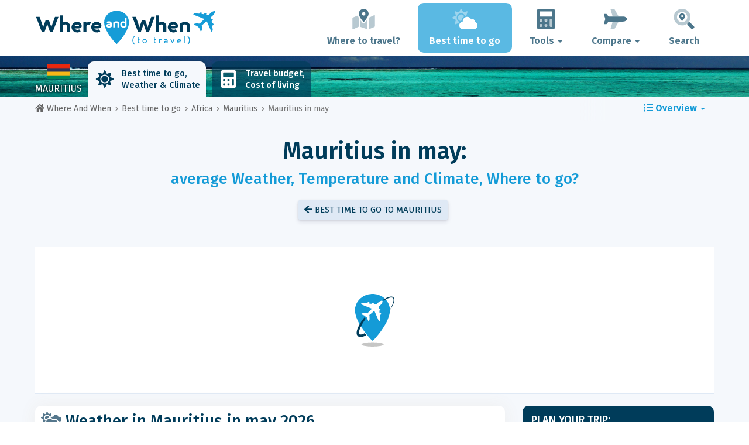

--- FILE ---
content_type: text/html; charset=UTF-8
request_url: https://www.whereandwhen.net/when/africa/mauritius/may/
body_size: 24421
content:
<!DOCTYPE html>
    <html lang="en">
	<head>
	<title>Mauritius May Weather 2026: Forecast and Temperature City by City - Where And When</title>

<meta charset="utf-8">
<meta http-equiv="X-UA-Compatible" content="IE=edge">
<meta name="viewport" content="width=device-width, initial-scale=1">
<meta name="description" content="Is the climate in Mauritius  in may good? Discover the weather forecast in may 2026 to prepare your trip.">
<meta name="author" content="Des Clics Nomades">
<meta property="og:title" content="Mauritius may Weather 2026: Forecast and temperature city by city" />
<meta property="og:description" content="Is the climate in Mauritius  in may good? Discover the weather forecast in may 2026 to prepare your trip.">
<meta property="og:image" content="https://www.whereandwhen.net/site/images/illustration/ile-maurice_997.jpg">
<meta property="og:site_name" content="Where And When">
<meta property="og:locale" content="en-GB">
<link rel="canonical" href="https://www.whereandwhen.net/when/africa/mauritius/may/" />
<meta property="og:url" content="https://www.whereandwhen.net/when/africa/mauritius/may/">

<script type="9c23e3f1acd88f110ebbceea-text/javascript" src="https://choices.consentframework.com/js/pa/22321/c/iPROu/stub" charset="utf-8"></script>
<script type="9c23e3f1acd88f110ebbceea-text/javascript" src="https://choices.consentframework.com/js/pa/22321/c/iPROu/cmp" charset="utf-8" async></script>

<link href="/site/bootstrap/css/bootstrap.min.css" rel="stylesheet">
<link rel="preconnect" href="https://fonts.googleapis.com">
<link rel="preconnect" href="https://fonts.gstatic.com" crossorigin>
<link href="https://fonts.googleapis.com/css2?family=Fira+Sans:wght@400;500;600;700;800&display=swap" rel="stylesheet">
<link href="/site/css/styles.min.css?v=2.0.0.320" rel="stylesheet" />


   

<link rel="shortcut icon" type="image/x-icon" href="/site/images/favicon.png" />
<link rel="apple-touch-icon" sizes="114x114" href="/site/images/favicon-114.png" />
<link rel="apple-touch-icon" sizes="72x72" href="/site/images/favicon-72.png" />
<link rel="apple-touch-icon" href="/site/images/favicon-57.png" />


<script defer src="/site/fontawesome/js/all.min.js?v=2.0.0.320" type="9c23e3f1acd88f110ebbceea-text/javascript"></script>

  
  <script type="9c23e3f1acd88f110ebbceea-text/javascript">
    var lang_site = "en";
    var unite_temperature = "F";
    var trad_peuimporte = "It does not matter!";
    var trad_in = "in";

    var trad_js_message_1 = "Please select a city or a country.";
    var trad_js_message_2 = "Please enter a password.";
    var trad_js_message_3 = "Please enter your name.";
    var trad_js_message_4 = "Please enter your e-mail address.";
    var trad_js_message_5 = "Please indicate the subject of your message.";
    var trad_js_message_6 = "Please write a message.";
    var trad_js_plus = "More";
    var trad_js_menu = "MENU";
  </script>
 

  <!-- OPTIDIGITAL -->



  <script async="" type="9c23e3f1acd88f110ebbceea-text/javascript" src="https://securepubads.g.doubleclick.net/tag/js/gpt.js"></script>
  <script type="9c23e3f1acd88f110ebbceea-text/javascript">
    var optidigitalQueue = optidigitalQueue || {};
    optidigitalQueue.cmd = optidigitalQueue.cmd || [];
  </script>
  <script type="9c23e3f1acd88f110ebbceea-text/javascript" id='optidigital-ad-init' async data-config='{"adUnit": "/264817739/whereandwhen.net/when-country-month"}' src='//scripts.opti-digital.com/tags/?site=whereandwhen'>
  </script>
   
  <!-- Stay22 -->
  <script type="9c23e3f1acd88f110ebbceea-text/javascript">
  (function (s, t, a, y, twenty, two) {
    s.Stay22 = s.Stay22 || {};
    s.Stay22.params = { lmaID: '68e3cae024ecc1f8e80ca93e' };
    twenty = t.createElement(a);
    two = t.getElementsByTagName(a)[0];
    twenty.async = 1;
    twenty.src = y;
    two.parentNode.insertBefore(twenty, two);
  })(window, document, 'script', 'https://scripts.stay22.com/letmeallez.js');
  </script>
	
	<!-- Google Analytics -->
	<script async src="https://www.googletagmanager.com/gtag/js?id=UA-53541197-2" type="9c23e3f1acd88f110ebbceea-text/javascript"></script>
	<script type="9c23e3f1acd88f110ebbceea-text/javascript">
	  window.dataLayer = window.dataLayer || [];
	  function gtag(){dataLayer.push(arguments);}
	  gtag('js', new Date()); 
	  gtag('config', 'UA-53541197-2');
	</script>

  <script async src="https://fundingchoicesmessages.google.com/i/pub-5891689058172513?ers=1" nonce="0EBiH7t-0l6mbYJ31-_Fng" type="9c23e3f1acd88f110ebbceea-text/javascript"></script><script nonce="0EBiH7t-0l6mbYJ31-_Fng" type="9c23e3f1acd88f110ebbceea-text/javascript">(function() {function signalGooglefcPresent() {if (!window.frames['googlefcPresent']) {if (document.body) {const iframe = document.createElement('iframe'); iframe.style = 'width: 0; height: 0; border: none; z-index: -1000; left: -1000px; top: -1000px;'; iframe.style.display = 'none'; iframe.name = 'googlefcPresent'; document.body.appendChild(iframe);} else {setTimeout(signalGooglefcPresent, 0);}}}signalGooglefcPresent();})();</script>

  <script type="9c23e3f1acd88f110ebbceea-text/javascript">(function(){'use strict';function aa(a){var b=0;return function(){return b<a.length?{done:!1,value:a[b++]}:{done:!0}}}var ba="function"==typeof Object.defineProperties?Object.defineProperty:function(a,b,c){if(a==Array.prototype||a==Object.prototype)return a;a[b]=c.value;return a};
function ca(a){a=["object"==typeof globalThis&&globalThis,a,"object"==typeof window&&window,"object"==typeof self&&self,"object"==typeof global&&global];for(var b=0;b<a.length;++b){var c=a[b];if(c&&c.Math==Math)return c}throw Error("Cannot find global object");}var da=ca(this);function k(a,b){if(b)a:{var c=da;a=a.split(".");for(var d=0;d<a.length-1;d++){var e=a[d];if(!(e in c))break a;c=c[e]}a=a[a.length-1];d=c[a];b=b(d);b!=d&&null!=b&&ba(c,a,{configurable:!0,writable:!0,value:b})}}
function ea(a){return a.raw=a}function m(a){var b="undefined"!=typeof Symbol&&Symbol.iterator&&a[Symbol.iterator];if(b)return b.call(a);if("number"==typeof a.length)return{next:aa(a)};throw Error(String(a)+" is not an iterable or ArrayLike");}function fa(a){for(var b,c=[];!(b=a.next()).done;)c.push(b.value);return c}var ha="function"==typeof Object.create?Object.create:function(a){function b(){}b.prototype=a;return new b},n;
if("function"==typeof Object.setPrototypeOf)n=Object.setPrototypeOf;else{var q;a:{var ia={a:!0},ja={};try{ja.__proto__=ia;q=ja.a;break a}catch(a){}q=!1}n=q?function(a,b){a.__proto__=b;if(a.__proto__!==b)throw new TypeError(a+" is not extensible");return a}:null}var ka=n;
function r(a,b){a.prototype=ha(b.prototype);a.prototype.constructor=a;if(ka)ka(a,b);else for(var c in b)if("prototype"!=c)if(Object.defineProperties){var d=Object.getOwnPropertyDescriptor(b,c);d&&Object.defineProperty(a,c,d)}else a[c]=b[c];a.A=b.prototype}function la(){for(var a=Number(this),b=[],c=a;c<arguments.length;c++)b[c-a]=arguments[c];return b}k("Number.MAX_SAFE_INTEGER",function(){return 9007199254740991});
k("Number.isFinite",function(a){return a?a:function(b){return"number"!==typeof b?!1:!isNaN(b)&&Infinity!==b&&-Infinity!==b}});k("Number.isInteger",function(a){return a?a:function(b){return Number.isFinite(b)?b===Math.floor(b):!1}});k("Number.isSafeInteger",function(a){return a?a:function(b){return Number.isInteger(b)&&Math.abs(b)<=Number.MAX_SAFE_INTEGER}});
k("Math.trunc",function(a){return a?a:function(b){b=Number(b);if(isNaN(b)||Infinity===b||-Infinity===b||0===b)return b;var c=Math.floor(Math.abs(b));return 0>b?-c:c}});k("Object.is",function(a){return a?a:function(b,c){return b===c?0!==b||1/b===1/c:b!==b&&c!==c}});k("Array.prototype.includes",function(a){return a?a:function(b,c){var d=this;d instanceof String&&(d=String(d));var e=d.length;c=c||0;for(0>c&&(c=Math.max(c+e,0));c<e;c++){var f=d[c];if(f===b||Object.is(f,b))return!0}return!1}});
k("String.prototype.includes",function(a){return a?a:function(b,c){if(null==this)throw new TypeError("The 'this' value for String.prototype.includes must not be null or undefined");if(b instanceof RegExp)throw new TypeError("First argument to String.prototype.includes must not be a regular expression");return-1!==this.indexOf(b,c||0)}});/*

 Copyright The Closure Library Authors.
 SPDX-License-Identifier: Apache-2.0
*/
var t=this||self;function v(a){return a};var w,x;a:{for(var ma=["CLOSURE_FLAGS"],y=t,z=0;z<ma.length;z++)if(y=y[ma[z]],null==y){x=null;break a}x=y}var na=x&&x[610401301];w=null!=na?na:!1;var A,oa=t.navigator;A=oa?oa.userAgentData||null:null;function B(a){return w?A?A.brands.some(function(b){return(b=b.brand)&&-1!=b.indexOf(a)}):!1:!1}function C(a){var b;a:{if(b=t.navigator)if(b=b.userAgent)break a;b=""}return-1!=b.indexOf(a)};function D(){return w?!!A&&0<A.brands.length:!1}function E(){return D()?B("Chromium"):(C("Chrome")||C("CriOS"))&&!(D()?0:C("Edge"))||C("Silk")};var pa=D()?!1:C("Trident")||C("MSIE");!C("Android")||E();E();C("Safari")&&(E()||(D()?0:C("Coast"))||(D()?0:C("Opera"))||(D()?0:C("Edge"))||(D()?B("Microsoft Edge"):C("Edg/"))||D()&&B("Opera"));var qa={},F=null;var ra="undefined"!==typeof Uint8Array,sa=!pa&&"function"===typeof btoa;function G(){return"function"===typeof BigInt};var H=0,I=0;function ta(a){var b=0>a;a=Math.abs(a);var c=a>>>0;a=Math.floor((a-c)/4294967296);b&&(c=m(ua(c,a)),b=c.next().value,a=c.next().value,c=b);H=c>>>0;I=a>>>0}function va(a,b){b>>>=0;a>>>=0;if(2097151>=b)var c=""+(4294967296*b+a);else G()?c=""+(BigInt(b)<<BigInt(32)|BigInt(a)):(c=(a>>>24|b<<8)&16777215,b=b>>16&65535,a=(a&16777215)+6777216*c+6710656*b,c+=8147497*b,b*=2,1E7<=a&&(c+=Math.floor(a/1E7),a%=1E7),1E7<=c&&(b+=Math.floor(c/1E7),c%=1E7),c=b+wa(c)+wa(a));return c}
function wa(a){a=String(a);return"0000000".slice(a.length)+a}function ua(a,b){b=~b;a?a=~a+1:b+=1;return[a,b]};var J;J="function"===typeof Symbol&&"symbol"===typeof Symbol()?Symbol():void 0;var xa=J?function(a,b){a[J]|=b}:function(a,b){void 0!==a.g?a.g|=b:Object.defineProperties(a,{g:{value:b,configurable:!0,writable:!0,enumerable:!1}})},K=J?function(a){return a[J]|0}:function(a){return a.g|0},L=J?function(a){return a[J]}:function(a){return a.g},M=J?function(a,b){a[J]=b;return a}:function(a,b){void 0!==a.g?a.g=b:Object.defineProperties(a,{g:{value:b,configurable:!0,writable:!0,enumerable:!1}});return a};function ya(a,b){M(b,(a|0)&-14591)}function za(a,b){M(b,(a|34)&-14557)}
function Aa(a){a=a>>14&1023;return 0===a?536870912:a};var N={},Ba={};function Ca(a){return!(!a||"object"!==typeof a||a.g!==Ba)}function Da(a){return null!==a&&"object"===typeof a&&!Array.isArray(a)&&a.constructor===Object}function P(a,b,c){if(!Array.isArray(a)||a.length)return!1;var d=K(a);if(d&1)return!0;if(!(b&&(Array.isArray(b)?b.includes(c):b.has(c))))return!1;M(a,d|1);return!0}Object.freeze(new function(){});Object.freeze(new function(){});var Ea=/^-?([1-9][0-9]*|0)(\.[0-9]+)?$/;var Q;function Fa(a,b){Q=b;a=new a(b);Q=void 0;return a}
function R(a,b,c){null==a&&(a=Q);Q=void 0;if(null==a){var d=96;c?(a=[c],d|=512):a=[];b&&(d=d&-16760833|(b&1023)<<14)}else{if(!Array.isArray(a))throw Error();d=K(a);if(d&64)return a;d|=64;if(c&&(d|=512,c!==a[0]))throw Error();a:{c=a;var e=c.length;if(e){var f=e-1;if(Da(c[f])){d|=256;b=f-(+!!(d&512)-1);if(1024<=b)throw Error();d=d&-16760833|(b&1023)<<14;break a}}if(b){b=Math.max(b,e-(+!!(d&512)-1));if(1024<b)throw Error();d=d&-16760833|(b&1023)<<14}}}M(a,d);return a};function Ga(a){switch(typeof a){case "number":return isFinite(a)?a:String(a);case "boolean":return a?1:0;case "object":if(a)if(Array.isArray(a)){if(P(a,void 0,0))return}else if(ra&&null!=a&&a instanceof Uint8Array){if(sa){for(var b="",c=0,d=a.length-10240;c<d;)b+=String.fromCharCode.apply(null,a.subarray(c,c+=10240));b+=String.fromCharCode.apply(null,c?a.subarray(c):a);a=btoa(b)}else{void 0===b&&(b=0);if(!F){F={};c="ABCDEFGHIJKLMNOPQRSTUVWXYZabcdefghijklmnopqrstuvwxyz0123456789".split("");d=["+/=",
"+/","-_=","-_.","-_"];for(var e=0;5>e;e++){var f=c.concat(d[e].split(""));qa[e]=f;for(var g=0;g<f.length;g++){var h=f[g];void 0===F[h]&&(F[h]=g)}}}b=qa[b];c=Array(Math.floor(a.length/3));d=b[64]||"";for(e=f=0;f<a.length-2;f+=3){var l=a[f],p=a[f+1];h=a[f+2];g=b[l>>2];l=b[(l&3)<<4|p>>4];p=b[(p&15)<<2|h>>6];h=b[h&63];c[e++]=g+l+p+h}g=0;h=d;switch(a.length-f){case 2:g=a[f+1],h=b[(g&15)<<2]||d;case 1:a=a[f],c[e]=b[a>>2]+b[(a&3)<<4|g>>4]+h+d}a=c.join("")}return a}}return a};function Ha(a,b,c){a=Array.prototype.slice.call(a);var d=a.length,e=b&256?a[d-1]:void 0;d+=e?-1:0;for(b=b&512?1:0;b<d;b++)a[b]=c(a[b]);if(e){b=a[b]={};for(var f in e)Object.prototype.hasOwnProperty.call(e,f)&&(b[f]=c(e[f]))}return a}function Ia(a,b,c,d,e){if(null!=a){if(Array.isArray(a))a=P(a,void 0,0)?void 0:e&&K(a)&2?a:Ja(a,b,c,void 0!==d,e);else if(Da(a)){var f={},g;for(g in a)Object.prototype.hasOwnProperty.call(a,g)&&(f[g]=Ia(a[g],b,c,d,e));a=f}else a=b(a,d);return a}}
function Ja(a,b,c,d,e){var f=d||c?K(a):0;d=d?!!(f&32):void 0;a=Array.prototype.slice.call(a);for(var g=0;g<a.length;g++)a[g]=Ia(a[g],b,c,d,e);c&&c(f,a);return a}function Ka(a){return a.s===N?a.toJSON():Ga(a)};function La(a,b,c){c=void 0===c?za:c;if(null!=a){if(ra&&a instanceof Uint8Array)return b?a:new Uint8Array(a);if(Array.isArray(a)){var d=K(a);if(d&2)return a;b&&(b=0===d||!!(d&32)&&!(d&64||!(d&16)));return b?M(a,(d|34)&-12293):Ja(a,La,d&4?za:c,!0,!0)}a.s===N&&(c=a.h,d=L(c),a=d&2?a:Fa(a.constructor,Ma(c,d,!0)));return a}}function Ma(a,b,c){var d=c||b&2?za:ya,e=!!(b&32);a=Ha(a,b,function(f){return La(f,e,d)});xa(a,32|(c?2:0));return a};function Na(a,b){a=a.h;return Oa(a,L(a),b)}function Oa(a,b,c,d){if(-1===c)return null;if(c>=Aa(b)){if(b&256)return a[a.length-1][c]}else{var e=a.length;if(d&&b&256&&(d=a[e-1][c],null!=d))return d;b=c+(+!!(b&512)-1);if(b<e)return a[b]}}function Pa(a,b,c,d,e){var f=Aa(b);if(c>=f||e){var g=b;if(b&256)e=a[a.length-1];else{if(null==d)return;e=a[f+(+!!(b&512)-1)]={};g|=256}e[c]=d;c<f&&(a[c+(+!!(b&512)-1)]=void 0);g!==b&&M(a,g)}else a[c+(+!!(b&512)-1)]=d,b&256&&(a=a[a.length-1],c in a&&delete a[c])}
function Qa(a,b){var c=Ra;var d=void 0===d?!1:d;var e=a.h;var f=L(e),g=Oa(e,f,b,d);if(null!=g&&"object"===typeof g&&g.s===N)c=g;else if(Array.isArray(g)){var h=K(g),l=h;0===l&&(l|=f&32);l|=f&2;l!==h&&M(g,l);c=new c(g)}else c=void 0;c!==g&&null!=c&&Pa(e,f,b,c,d);e=c;if(null==e)return e;a=a.h;f=L(a);f&2||(g=e,c=g.h,h=L(c),g=h&2?Fa(g.constructor,Ma(c,h,!1)):g,g!==e&&(e=g,Pa(a,f,b,e,d)));return e}function Sa(a,b){a=Na(a,b);return null==a||"string"===typeof a?a:void 0}
function Ta(a,b){var c=void 0===c?0:c;a=Na(a,b);if(null!=a)if(b=typeof a,"number"===b?Number.isFinite(a):"string"!==b?0:Ea.test(a))if("number"===typeof a){if(a=Math.trunc(a),!Number.isSafeInteger(a)){ta(a);b=H;var d=I;if(a=d&2147483648)b=~b+1>>>0,d=~d>>>0,0==b&&(d=d+1>>>0);b=4294967296*d+(b>>>0);a=a?-b:b}}else if(b=Math.trunc(Number(a)),Number.isSafeInteger(b))a=String(b);else{if(b=a.indexOf("."),-1!==b&&(a=a.substring(0,b)),!("-"===a[0]?20>a.length||20===a.length&&-922337<Number(a.substring(0,7)):
19>a.length||19===a.length&&922337>Number(a.substring(0,6)))){if(16>a.length)ta(Number(a));else if(G())a=BigInt(a),H=Number(a&BigInt(4294967295))>>>0,I=Number(a>>BigInt(32)&BigInt(4294967295));else{b=+("-"===a[0]);I=H=0;d=a.length;for(var e=b,f=(d-b)%6+b;f<=d;e=f,f+=6)e=Number(a.slice(e,f)),I*=1E6,H=1E6*H+e,4294967296<=H&&(I+=Math.trunc(H/4294967296),I>>>=0,H>>>=0);b&&(b=m(ua(H,I)),a=b.next().value,b=b.next().value,H=a,I=b)}a=H;b=I;b&2147483648?G()?a=""+(BigInt(b|0)<<BigInt(32)|BigInt(a>>>0)):(b=
m(ua(a,b)),a=b.next().value,b=b.next().value,a="-"+va(a,b)):a=va(a,b)}}else a=void 0;return null!=a?a:c}function S(a,b){a=Sa(a,b);return null!=a?a:""};function T(a,b,c){this.h=R(a,b,c)}T.prototype.toJSON=function(){return Ua(this,Ja(this.h,Ka,void 0,void 0,!1),!0)};T.prototype.s=N;T.prototype.toString=function(){return Ua(this,this.h,!1).toString()};
function Ua(a,b,c){var d=a.constructor.v,e=L(c?a.h:b);a=b.length;if(!a)return b;var f;if(Da(c=b[a-1])){a:{var g=c;var h={},l=!1,p;for(p in g)if(Object.prototype.hasOwnProperty.call(g,p)){var u=g[p];if(Array.isArray(u)){var jb=u;if(P(u,d,+p)||Ca(u)&&0===u.size)u=null;u!=jb&&(l=!0)}null!=u?h[p]=u:l=!0}if(l){for(var O in h){g=h;break a}g=null}}g!=c&&(f=!0);a--}for(p=+!!(e&512)-1;0<a;a--){O=a-1;c=b[O];O-=p;if(!(null==c||P(c,d,O)||Ca(c)&&0===c.size))break;var kb=!0}if(!f&&!kb)return b;b=Array.prototype.slice.call(b,
0,a);g&&b.push(g);return b};function Va(a){return function(b){if(null==b||""==b)b=new a;else{b=JSON.parse(b);if(!Array.isArray(b))throw Error(void 0);xa(b,32);b=Fa(a,b)}return b}};function Wa(a){this.h=R(a)}r(Wa,T);var Xa=Va(Wa);var U;function V(a){this.g=a}V.prototype.toString=function(){return this.g+""};var Ya={};function Za(a){if(void 0===U){var b=null;var c=t.trustedTypes;if(c&&c.createPolicy){try{b=c.createPolicy("goog#html",{createHTML:v,createScript:v,createScriptURL:v})}catch(d){t.console&&t.console.error(d.message)}U=b}else U=b}a=(b=U)?b.createScriptURL(a):a;return new V(a,Ya)};function $a(){return Math.floor(2147483648*Math.random()).toString(36)+Math.abs(Math.floor(2147483648*Math.random())^Date.now()).toString(36)};function ab(a,b){b=String(b);"application/xhtml+xml"===a.contentType&&(b=b.toLowerCase());return a.createElement(b)}function bb(a){this.g=a||t.document||document};/*

 SPDX-License-Identifier: Apache-2.0
*/
function cb(a,b){a.src=b instanceof V&&b.constructor===V?b.g:"type_error:TrustedResourceUrl";var c,d;(c=(b=null==(d=(c=(a.ownerDocument&&a.ownerDocument.defaultView||window).document).querySelector)?void 0:d.call(c,"script[nonce]"))?b.nonce||b.getAttribute("nonce")||"":"")&&a.setAttribute("nonce",c)};function db(a){a=void 0===a?document:a;return a.createElement("script")};function eb(a,b,c,d,e,f){try{var g=a.g,h=db(g);h.async=!0;cb(h,b);g.head.appendChild(h);h.addEventListener("load",function(){e();d&&g.head.removeChild(h)});h.addEventListener("error",function(){0<c?eb(a,b,c-1,d,e,f):(d&&g.head.removeChild(h),f())})}catch(l){f()}};var fb=t.atob("aHR0cHM6Ly93d3cuZ3N0YXRpYy5jb20vaW1hZ2VzL2ljb25zL21hdGVyaWFsL3N5c3RlbS8xeC93YXJuaW5nX2FtYmVyXzI0ZHAucG5n"),gb=t.atob("WW91IGFyZSBzZWVpbmcgdGhpcyBtZXNzYWdlIGJlY2F1c2UgYWQgb3Igc2NyaXB0IGJsb2NraW5nIHNvZnR3YXJlIGlzIGludGVyZmVyaW5nIHdpdGggdGhpcyBwYWdlLg=="),hb=t.atob("RGlzYWJsZSBhbnkgYWQgb3Igc2NyaXB0IGJsb2NraW5nIHNvZnR3YXJlLCB0aGVuIHJlbG9hZCB0aGlzIHBhZ2Uu");function ib(a,b,c){this.i=a;this.u=b;this.o=c;this.g=null;this.j=[];this.m=!1;this.l=new bb(this.i)}
function lb(a){if(a.i.body&&!a.m){var b=function(){mb(a);t.setTimeout(function(){nb(a,3)},50)};eb(a.l,a.u,2,!0,function(){t[a.o]||b()},b);a.m=!0}}
function mb(a){for(var b=W(1,5),c=0;c<b;c++){var d=X(a);a.i.body.appendChild(d);a.j.push(d)}b=X(a);b.style.bottom="0";b.style.left="0";b.style.position="fixed";b.style.width=W(100,110).toString()+"%";b.style.zIndex=W(2147483544,2147483644).toString();b.style.backgroundColor=ob(249,259,242,252,219,229);b.style.boxShadow="0 0 12px #888";b.style.color=ob(0,10,0,10,0,10);b.style.display="flex";b.style.justifyContent="center";b.style.fontFamily="Roboto, Arial";c=X(a);c.style.width=W(80,85).toString()+
"%";c.style.maxWidth=W(750,775).toString()+"px";c.style.margin="24px";c.style.display="flex";c.style.alignItems="flex-start";c.style.justifyContent="center";d=ab(a.l.g,"IMG");d.className=$a();d.src=fb;d.alt="Warning icon";d.style.height="24px";d.style.width="24px";d.style.paddingRight="16px";var e=X(a),f=X(a);f.style.fontWeight="bold";f.textContent=gb;var g=X(a);g.textContent=hb;Y(a,e,f);Y(a,e,g);Y(a,c,d);Y(a,c,e);Y(a,b,c);a.g=b;a.i.body.appendChild(a.g);b=W(1,5);for(c=0;c<b;c++)d=X(a),a.i.body.appendChild(d),
a.j.push(d)}function Y(a,b,c){for(var d=W(1,5),e=0;e<d;e++){var f=X(a);b.appendChild(f)}b.appendChild(c);c=W(1,5);for(d=0;d<c;d++)e=X(a),b.appendChild(e)}function W(a,b){return Math.floor(a+Math.random()*(b-a))}function ob(a,b,c,d,e,f){return"rgb("+W(Math.max(a,0),Math.min(b,255)).toString()+","+W(Math.max(c,0),Math.min(d,255)).toString()+","+W(Math.max(e,0),Math.min(f,255)).toString()+")"}function X(a){a=ab(a.l.g,"DIV");a.className=$a();return a}
function nb(a,b){0>=b||null!=a.g&&0!==a.g.offsetHeight&&0!==a.g.offsetWidth||(pb(a),mb(a),t.setTimeout(function(){nb(a,b-1)},50))}function pb(a){for(var b=m(a.j),c=b.next();!c.done;c=b.next())(c=c.value)&&c.parentNode&&c.parentNode.removeChild(c);a.j=[];(b=a.g)&&b.parentNode&&b.parentNode.removeChild(b);a.g=null};function qb(a,b,c,d,e){function f(l){document.body?g(document.body):0<l?t.setTimeout(function(){f(l-1)},e):b()}function g(l){l.appendChild(h);t.setTimeout(function(){h?(0!==h.offsetHeight&&0!==h.offsetWidth?b():a(),h.parentNode&&h.parentNode.removeChild(h)):a()},d)}var h=rb(c);f(3)}function rb(a){var b=document.createElement("div");b.className=a;b.style.width="1px";b.style.height="1px";b.style.position="absolute";b.style.left="-10000px";b.style.top="-10000px";b.style.zIndex="-10000";return b};function Ra(a){this.h=R(a)}r(Ra,T);function sb(a){this.h=R(a)}r(sb,T);var tb=Va(sb);function ub(a){var b=la.apply(1,arguments);if(0===b.length)return Za(a[0]);for(var c=a[0],d=0;d<b.length;d++)c+=encodeURIComponent(b[d])+a[d+1];return Za(c)};function vb(a){if(!a)return null;a=Sa(a,4);var b;null===a||void 0===a?b=null:b=Za(a);return b};var wb=ea([""]),xb=ea([""]);function yb(a,b){this.m=a;this.o=new bb(a.document);this.g=b;this.j=S(this.g,1);this.u=vb(Qa(this.g,2))||ub(wb);this.i=!1;b=vb(Qa(this.g,13))||ub(xb);this.l=new ib(a.document,b,S(this.g,12))}yb.prototype.start=function(){zb(this)};
function zb(a){Ab(a);eb(a.o,a.u,3,!1,function(){a:{var b=a.j;var c=t.btoa(b);if(c=t[c]){try{var d=Xa(t.atob(c))}catch(e){b=!1;break a}b=b===Sa(d,1)}else b=!1}b?Z(a,S(a.g,14)):(Z(a,S(a.g,8)),lb(a.l))},function(){qb(function(){Z(a,S(a.g,7));lb(a.l)},function(){return Z(a,S(a.g,6))},S(a.g,9),Ta(a.g,10),Ta(a.g,11))})}function Z(a,b){a.i||(a.i=!0,a=new a.m.XMLHttpRequest,a.open("GET",b,!0),a.send())}function Ab(a){var b=t.btoa(a.j);a.m[b]&&Z(a,S(a.g,5))};(function(a,b){t[a]=function(){var c=la.apply(0,arguments);t[a]=function(){};b.call.apply(b,[null].concat(c instanceof Array?c:fa(m(c))))}})("__h82AlnkH6D91__",function(a){"function"===typeof window.atob&&(new yb(window,tb(window.atob(a)))).start()});}).call(this);

window.__h82AlnkH6D91__("[base64]/[base64]/[base64]/[base64]");</script>
	</head>

	<body>
	

<header>
        <div id="menu" class="navbar navbar-default">
            <div class="container">
                <div class="navbar-header">
                    <button class="navbar-toggle" data-target=".navbar-header-collapse" data-toggle="collapse" type="button">
                        <span class="sr-only"></span>
                        <span class="icon-bar"></span>
                        <span class="icon-bar"></span>
                        <span class="icon-bar"></span>
                    </button>

                    
                    <a class="navbar-brand" href="https://www.whereandwhen.net/" title="Where and When to travel?">
                        <script src="/cdn-cgi/scripts/7d0fa10a/cloudflare-static/rocket-loader.min.js" data-cf-settings="9c23e3f1acd88f110ebbceea-|49"></script><img src="https://www.whereandwhen.net/site/images/logo/logo-en.svg" alt="Logo Where and When to travel?" onerror="this.removeAttribute('onerror'); this.src='https://www.whereandwhen.net/site/images/logo/logo-en.png'" width="300" height="65">
                    </a>
                   

                </div>
                <div class="collapse navbar-collapse navbar-header-collapse">
                    <ul class="nav navbar-nav navbar-right">
                    	<li><a href="https://www.whereandwhen.net/where/" title="Where to travel?"><i class="fad fa-map-marked-alt fa-3x fa-fw"></i>Where to travel?</a></li><li class="active"><a href="https://www.whereandwhen.net/when/" title="Best time to go"><i class="fad fa-cloud-sun fa-3x fa-fw"></i>Best time to go</a></li><li class="dropdown"><a href="#" class="dropdown-toggle" role="button" data-toggle="dropdown" aria-haspopup="true" aria-expanded="false"><i class="fad fa-calculator fa-3x fa-fw"></i>Tools <span class="caret"></span></a>
								<ul class="dropdown-menu"><li><a href="https://www.whereandwhen.net/budget/" title=""><i class="fa fa-calculator fa-2x fa-fw fa-pull-left" aria-hidden="true"></i>Travel budget<br /><small>Calculate your budget with our free tool</small></a></li></ul></li><li class="dropdown"><a href="#" class="dropdown-toggle" role="button" data-toggle="dropdown" aria-haspopup="true" aria-expanded="false"><i class="fad fa-plane fa-2x fa-fw fa-3x fa-fw"></i>Compare <span class="caret"></span></a>
								<ul class="dropdown-menu"><li><a href="https://www.whereandwhen.net/compare/flights/" title="Compare flight prices"><i class="fas fa-plane-departure fa-2x fa-fw fa-pull-left" aria-hidden="true"></i>Flights<br /><small>Book your flight at the best price</small></a></li><li><a href="https://www.whereandwhen.net/compare/hotels/" title="Compare hotel prices"><i class="fas fa-hotel fa-2x fa-fw fa-pull-left" aria-hidden="true"></i>Hotel<br /><small>Book and compare hotel room prices</small></a></li><li><a href="https://www.whereandwhen.net/compare/cars/" title="Compare car rental prices"><i class="fas fa-car fa-2x fa-fw fa-pull-left" aria-hidden="true"></i>Car rental<br /><small>Book your rental car</small></a></li></ul></li>                        <li><a href="#" data-toggle="modal" data-target="#searchBox"><i class="fad fa-search-location fa-3x fa-fw"></i>Search</a></li>
                        
                    </ul>
                </div>
            </div>
        </div>
        				<!-- MODAL DE RECHERCHE -->
                        <div class="modal fade" id="searchBox" tabindex="-1" role="dialog">
                            <div class="modal-dialog" role="document">
                                <div class="modal-content">
                                    <div class="modal-header">
                                        <button type="button" class="close" data-dismiss="modal" aria-label="Close"><i class="fas fa-times"></i></button>
                                    </div>
                                    <div class="modal-body">
                                        <p class="title">Search the Where And When site:</p>
                                        <form action="/site/registerdata.php" method="post" class="navbar-form" id="recherche_site" role="search">
                                            <div class="input-group input-group-lg">
                                                <input type="text" class="form-control" name="q" placeholder="City, Country or Keyword" id="recherche">
                                                <input type="hidden" name="recherche" value="1">
                                                    <input type="hidden" name="rubrique" id="q_rubrique" value="">
                                                    <input type="hidden" name="q_villepays" id="q_villepays" value="">
                                                <span class="input-group-btn">
                                                    <button class="btn btn-default" type="submit"><i class="fas fa-search"></i></button>
                                                </span>
                                            </div>
                                        </form>
                                    </div>
                                </div>
                            </div>
                        </div>
    </header>  	
  	<main>
    <!-- BEGIN Page Content -->
    <nav id="menu-pays" style="background-image: url('https://www.whereandwhen.net/site/images/cover/mauritius_1901_cover.jpg'); background-size: cover; background-position: center center;" class="hidden-xs">
        <div class="container">
            <ul class="nav nav-tabs">
                <li class="flag"><img src="https://www.whereandwhen.net/site/images/flags/ile-maurice.gif" />Mauritius</li><li class="active"><a href="https://www.whereandwhen.net/when/africa/mauritius/" title="Best time to go to Mauritius"><i class="fas fa-sun fa-2x fa-fw" aria-hidden="true"></i>Best time to go, <br>
Weather & Climate</a></li><li><a href="https://www.whereandwhen.net/budget/mauritius/" title="Travel budget and cost of living in Mauritius"><i class="fas fa-calculator fa-2x fa-fw" aria-hidden="true"></i>Travel budget, <br>
Cost of living</a></li></ul>
        </div>
</nav><div id="breadcrumb">
        <div class="container">

            <div class="row">
            <nav aria-label="breadcrumbs" class="breadcrumbs_container col-xs-9 col-sm-10">
                <ul class="breadcrumb" itemscope itemtype="https://schema.org/BreadcrumbList">
                    <li itemprop="itemListElement" itemscope itemtype="http://schema.org/ListItem">
              <a href="https://www.whereandwhen.net/" title="Where and When to travel?" itemprop="item"><i class="fas fa-home"></i> <span itemprop="name">Where And When</span></a>
              <meta itemprop="position" content="1" />
              </li><li itemprop="itemListElement" itemscope itemtype="http://schema.org/ListItem"><a href="https://www.whereandwhen.net/when/" itemprop="item" title="Weather / Best time to go?"><span itemprop="name">Best time to go</span></a>
						<meta itemprop="position" content="2" /></li><li itemprop="itemListElement" itemscope itemtype="http://schema.org/ListItem"><a href="https://www.whereandwhen.net/when/africa/" itemprop="item" title="Best time to go to Africa"><span itemprop="name">Africa</span></a>
						<meta itemprop="position" content="3" /></li><li itemprop="itemListElement" itemscope itemtype="http://schema.org/ListItem"><a href="https://www.whereandwhen.net/when/africa/mauritius/" itemprop="item" title="Best time to go to Mauritius"><span itemprop="name">Mauritius</span></a>
						<meta itemprop="position" content="4" /></li><li class="active" itemprop="itemListElement" itemscope itemtype="http://schema.org/ListItem"><span itemprop="name">Mauritius in may</span>
						<meta itemprop="position" content="5" /></li></ul><div class="breadcrumbs_erase"></div></nav><div class="col-xs-3 col-sm-2">
                    <nav id="sommaire" class="dropdown pull-right">
                    <a href="#" class="dropdown-toggle" data-toggle="dropdown" aria-haspopup="true" aria-expanded="false">
                    <i class="fas fa-list"></i><span class="hidden-sm hidden-xs"> Overview </span><span class="caret hidden-md"></span></a>
                    <ul class="dropdown-menu"><li><a href="#weather"><i class="fas fa-clouds-sun fa-fw"></i> Weather in may</a></li><li><a href="#wheretogo"><i class="fas fa-map fa-fw"></i> Where to go in may</a></li><li><a href="#climate"><i class="fas fa-temperature-hot fa-fw"></i> Climate in may</a></li><li><a href="#cities"><i class="fas fa-map-signs fa-fw"></i> City by city</a></li></ul>
                </nav></div></div>
        </div>
    </div>
 <article id="content">
        <div class="container">
        	

        	<div id="page_header">
            <h1>Mauritius in may: <small>average Weather, Temperature and Climate, Where to go?</small></h1>
            
            	
			<p><a href="/when/africa/mauritius/"  class="btn btn-primary-invert"  title="All about the climate of Mauritius and the best time to go to each city."><i class="fas fa-arrow-left"></i> Best time to go to Mauritius</a></p>


       		</div>


       	  <div class="pub-billboard top hidden-xs">
                        <div id="optidigital-adslot-Billboard_1" style="display:none;" class="Billboard_1"></div>
                    </div>
            <div class="row row-flex">
                <div class="col-lg-8" id="contenu_page">
                <section class="bordered">
                <h2 id="weather"><i class="fas fa-clouds-sun fa-fw"></i> Weather in Mauritius in may 2026</h2> 

  
<p>Here, check out the weather forecast for the month of may for most popular cities in Mauritius. These datas are statistics for may from weather reports for many years. The percentage indicates the possibility of having the weather mentioned.</p>

<div class="pub taillefixe hidden-lg hidden-md hidden-sm"><div id="optidigital-adslot-Mobile_Pos1" style="display: none;" class="Mobile_Pos1"></div></div>     

        <div class="tabweather">
        	<div class="container_tabs">
                <ul class="nav nav-tabs" role="tablist">
                  <li class="active" id="ville_16"><a href="#" onclick="if (!window.__cfRLUnblockHandlers) return false; event.preventDefault();change_meteo_mois_pays(16,5,180);" data-cf-modified-9c23e3f1acd88f110ebbceea-="">Port Louis</a></li><li id="ville_1391"><a href="#" onclick="if (!window.__cfRLUnblockHandlers) return false; event.preventDefault();change_meteo_mois_pays(1391,5,180);" data-cf-modified-9c23e3f1acd88f110ebbceea-="">Flic en Flac</a></li><li id="ville_1390"><a href="#" onclick="if (!window.__cfRLUnblockHandlers) return false; event.preventDefault();change_meteo_mois_pays(1390,5,180);" data-cf-modified-9c23e3f1acd88f110ebbceea-="">Grand Baie</a></li><li id="ville_7766"><a href="#" onclick="if (!window.__cfRLUnblockHandlers) return false; event.preventDefault();change_meteo_mois_pays(7766,5,180);" data-cf-modified-9c23e3f1acd88f110ebbceea-="">Trou-aux-Biches</a></li><li id="ville_1385"><a href="#" onclick="if (!window.__cfRLUnblockHandlers) return false; event.preventDefault();change_meteo_mois_pays(1385,5,180);" data-cf-modified-9c23e3f1acd88f110ebbceea-="">Agaléga</a></li><li id="ville_4236"><a href="#" onclick="if (!window.__cfRLUnblockHandlers) return false; event.preventDefault();change_meteo_mois_pays(4236,5,180);" data-cf-modified-9c23e3f1acd88f110ebbceea-="">Albion</a></li><li id="ville_7767"><a href="#" onclick="if (!window.__cfRLUnblockHandlers) return false; event.preventDefault();change_meteo_mois_pays(7767,5,180);" data-cf-modified-9c23e3f1acd88f110ebbceea-="">Belle Mare</a></li><li id="ville_1393"><a href="#" onclick="if (!window.__cfRLUnblockHandlers) return false; event.preventDefault();change_meteo_mois_pays(1393,5,180);" data-cf-modified-9c23e3f1acd88f110ebbceea-="">Curepipe</a></li><li id="ville_7762"><a href="#" onclick="if (!window.__cfRLUnblockHandlers) return false; event.preventDefault();change_meteo_mois_pays(7762,5,180);" data-cf-modified-9c23e3f1acd88f110ebbceea-="">île aux Cerfs</a></li><li id="ville_1392"><a href="#" onclick="if (!window.__cfRLUnblockHandlers) return false; event.preventDefault();change_meteo_mois_pays(1392,5,180);" data-cf-modified-9c23e3f1acd88f110ebbceea-="">Mahébourg</a></li><li id="ville_4245"><a href="#" onclick="if (!window.__cfRLUnblockHandlers) return false; event.preventDefault();change_meteo_mois_pays(4245,5,180);" data-cf-modified-9c23e3f1acd88f110ebbceea-="">Moka</a></li><li id="ville_7765"><a href="#" onclick="if (!window.__cfRLUnblockHandlers) return false; event.preventDefault();change_meteo_mois_pays(7765,5,180);" data-cf-modified-9c23e3f1acd88f110ebbceea-="">Morne Brabant</a></li><li id="ville_7774"><a href="#" onclick="if (!window.__cfRLUnblockHandlers) return false; event.preventDefault();change_meteo_mois_pays(7774,5,180);" data-cf-modified-9c23e3f1acd88f110ebbceea-="">Black River Gorges National Park</a></li><li id="ville_4239"><a href="#" onclick="if (!window.__cfRLUnblockHandlers) return false; event.preventDefault();change_meteo_mois_pays(4239,5,180);" data-cf-modified-9c23e3f1acd88f110ebbceea-="">Quatre Bornes</a></li><li id="ville_1388"><a href="#" onclick="if (!window.__cfRLUnblockHandlers) return false; event.preventDefault();change_meteo_mois_pays(1388,5,180);" data-cf-modified-9c23e3f1acd88f110ebbceea-="">Souillac</a></li><li id="ville_7763"><a href="#" onclick="if (!window.__cfRLUnblockHandlers) return false; event.preventDefault();change_meteo_mois_pays(7763,5,180);" data-cf-modified-9c23e3f1acd88f110ebbceea-="">Trou d'Eau Douce</a></li><li id="ville_7772"><a href="#" onclick="if (!window.__cfRLUnblockHandlers) return false; event.preventDefault();change_meteo_mois_pays(7772,5,180);" data-cf-modified-9c23e3f1acd88f110ebbceea-="">Blue Bay Marine Park</a></li><li id="ville_7764"><a href="#" onclick="if (!window.__cfRLUnblockHandlers) return false; event.preventDefault();change_meteo_mois_pays(7764,5,180);" data-cf-modified-9c23e3f1acd88f110ebbceea-="">Cap Malheureux</a></li><li id="ville_7773"><a href="#" onclick="if (!window.__cfRLUnblockHandlers) return false; event.preventDefault();change_meteo_mois_pays(7773,5,180);" data-cf-modified-9c23e3f1acd88f110ebbceea-="">Chamarel Seven Colored Earth Geopark</a></li><li id="ville_1387"><a href="#" onclick="if (!window.__cfRLUnblockHandlers) return false; event.preventDefault();change_meteo_mois_pays(1387,5,180);" data-cf-modified-9c23e3f1acd88f110ebbceea-="">Flacq</a></li><li id="ville_7768"><a href="#" onclick="if (!window.__cfRLUnblockHandlers) return false; event.preventDefault();change_meteo_mois_pays(7768,5,180);" data-cf-modified-9c23e3f1acd88f110ebbceea-="">Mont Choisy Beach</a></li><li id="ville_7770"><a href="#" onclick="if (!window.__cfRLUnblockHandlers) return false; event.preventDefault();change_meteo_mois_pays(7770,5,180);" data-cf-modified-9c23e3f1acd88f110ebbceea-="">Poudre d'Or</a></li><li id="ville_7771"><a href="#" onclick="if (!window.__cfRLUnblockHandlers) return false; event.preventDefault();change_meteo_mois_pays(7771,5,180);" data-cf-modified-9c23e3f1acd88f110ebbceea-="">Riambel</a></li><li id="ville_1389"><a href="#" onclick="if (!window.__cfRLUnblockHandlers) return false; event.preventDefault();change_meteo_mois_pays(1389,5,180);" data-cf-modified-9c23e3f1acd88f110ebbceea-="">Tamarin</a></li><li id="ville_1386"><a href="#" onclick="if (!window.__cfRLUnblockHandlers) return false; event.preventDefault();change_meteo_mois_pays(1386,5,180);" data-cf-modified-9c23e3f1acd88f110ebbceea-="">Vacoas</a></li><li id="ville_4244"><a href="#" onclick="if (!window.__cfRLUnblockHandlers) return false; event.preventDefault();change_meteo_mois_pays(4244,5,180);" data-cf-modified-9c23e3f1acd88f110ebbceea-="">Arsenal</a></li><li id="ville_4240"><a href="#" onclick="if (!window.__cfRLUnblockHandlers) return false; event.preventDefault();change_meteo_mois_pays(4240,5,180);" data-cf-modified-9c23e3f1acd88f110ebbceea-="">Centre de Flacq</a></li><li id="ville_4238"><a href="#" onclick="if (!window.__cfRLUnblockHandlers) return false; event.preventDefault();change_meteo_mois_pays(4238,5,180);" data-cf-modified-9c23e3f1acd88f110ebbceea-="">Chemin Grenier</a></li><li id="ville_4241"><a href="#" onclick="if (!window.__cfRLUnblockHandlers) return false; event.preventDefault();change_meteo_mois_pays(4241,5,180);" data-cf-modified-9c23e3f1acd88f110ebbceea-="">Goodlands</a></li><li id="ville_4243"><a href="#" onclick="if (!window.__cfRLUnblockHandlers) return false; event.preventDefault();change_meteo_mois_pays(4243,5,180);" data-cf-modified-9c23e3f1acd88f110ebbceea-="">Grande Pointe aux Piments</a></li><li id="ville_4237"><a href="#" onclick="if (!window.__cfRLUnblockHandlers) return false; event.preventDefault();change_meteo_mois_pays(4237,5,180);" data-cf-modified-9c23e3f1acd88f110ebbceea-="">Grande Riviere Noire</a></li>                </ul>
                <div class="erase"></div>
             </div>
        <div class="tab-content" id="meteo_content" style="min-height: 800px;">          
        
        				<div class="active in tab-pane fade text-center" id="meteo-0">
              
              
              <h3 class="nomargintop nomarginbottom text-primary">Average weather in may in Port Louis</h3>
              <p><span class="label label-danger-full">very bad weather</span>


               <span class="label label-default"><i class="fas fa-exclamation-triangle"></i> UV index: 7</span></p>

 <div class="row nomargintop nomarginbottom">
               <div class="col-sm-4">
               <h5 class="text-center">Weather at 6am</h5>
               <h6 class="text-center"><i class="fas fa-thermometer-full text-success fa-2x"></i> 76°F</h6>
               <p class="hidden-xs"><img src="https://www.whereandwhen.net//site/images/meteo/256x256/day/116.png" alt="Partly Cloudy" class="img-responsive"/><small><b>Partly Cloudy</b></small><br/><span class="label label-primary"><small>43% of time</small></span></p><div class="row"><div class="col-xs-3 col-sm-4 nopadding hidden-sm hidden-md hidden-lg bgnone"><p class="text-center nomarginbottom"><img src="https://www.whereandwhen.net//site/images/meteo/64x64/day/116.png" data-toggle="tooltip" data-placement="top" title="Partly Cloudy" alt="Partly Cloudy"/></p><p class="text-center"><span class="label label-primary">43%</span></p></div><div class="col-xs-3 col-sm-4 nopadding bgnone"><p class="text-center nomarginbottom"><img src="https://www.whereandwhen.net//site/images/meteo/64x64/day/113.png" data-toggle="tooltip" data-placement="top" title="Clear/Sunny" alt="Clear/Sunny"/></p><p class="text-center"><span class="label label-primary">31%</span></p></div><div class="col-xs-3 col-sm-4 nopadding bgnone"><p class="text-center nomarginbottom"><img src="https://www.whereandwhen.net//site/images/meteo/64x64/day/299.png" data-toggle="tooltip" data-placement="top" title="Moderate rain at times" alt="Moderate rain at times"/></p><p class="text-center"><span class="label label-primary">22%</span></p></div><div class="col-xs-3 col-sm-4 nopadding bgnone"><p class="text-center nomarginbottom"><img src="https://www.whereandwhen.net//site/images/meteo/64x64/day/122.png" data-toggle="tooltip" data-placement="top" title="Cloudy" alt="Cloudy"/></p><p class="text-center"><span class="label label-primary">5%</span></p></div></div>               </div>
               <div class="col-sm-4 middle">
               <h5 class="text-center">Weather at 12pm</h5>
               <h6 class="text-center"><i class="fas fa-thermometer-full text-success fa-2x"></i> 79°F</h6>
               <p class="hidden-xs"><img src="https://www.whereandwhen.net//site/images/meteo/256x256/day/113.png" alt="Clear/Sunny" class="img-responsive"/><small><b>Clear/Sunny</b></small><br/><span class="label label-primary"><small>35% of time</small></span></p><div class="row"><div class="col-xs-3 col-sm-4 nopadding hidden-sm hidden-md hidden-lg bgnone"><p class="text-center nomarginbottom"><img src="https://www.whereandwhen.net//site/images/meteo/64x64/day/113.png" data-toggle="tooltip" data-placement="top" title="Clear/Sunny" alt="Clear/Sunny"/></p><p class="text-center"><span class="label label-primary">35%</span></p></div><div class="col-xs-3 col-sm-4 nopadding bgnone"><p class="text-center nomarginbottom"><img src="https://www.whereandwhen.net//site/images/meteo/64x64/day/299.png" data-toggle="tooltip" data-placement="top" title="Moderate rain at times" alt="Moderate rain at times"/></p><p class="text-center"><span class="label label-primary">31%</span></p></div><div class="col-xs-3 col-sm-4 nopadding bgnone"><p class="text-center nomarginbottom"><img src="https://www.whereandwhen.net//site/images/meteo/64x64/day/116.png" data-toggle="tooltip" data-placement="top" title="Partly Cloudy" alt="Partly Cloudy"/></p><p class="text-center"><span class="label label-primary">31%</span></p></div><div class="col-xs-3 col-sm-4 nopadding bgnone"><p class="text-center nomarginbottom"><img src="https://www.whereandwhen.net//site/images/meteo/64x64/day/122.png" data-toggle="tooltip" data-placement="top" title="Cloudy" alt="Cloudy"/></p><p class="text-center"><span class="label label-primary">3%</span></p></div></div>               </div>
               <div class="col-sm-4">
               <h5 class="text-center">Weather at 6pm</h5>
               <h6 class="text-center"><i class="fas fa-thermometer-full text-success fa-2x"></i> 77°F</h6>
               <p class="hidden-xs"><img src="https://www.whereandwhen.net//site/images/meteo/256x256/day/116.png" alt="Partly Cloudy" class="img-responsive"/><small><b>Partly Cloudy</b></small><br/><span class="label label-primary"><small>44% of time</small></span></p><div class="row"><div class="col-xs-3 col-sm-4 nopadding hidden-sm hidden-md hidden-lg bgnone"><p class="text-center nomarginbottom"><img src="https://www.whereandwhen.net//site/images/meteo/64x64/day/116.png" data-toggle="tooltip" data-placement="top" title="Partly Cloudy" alt="Partly Cloudy"/></p><p class="text-center"><span class="label label-primary">44%</span></p></div><div class="col-xs-3 col-sm-4 nopadding bgnone"><p class="text-center nomarginbottom"><img src="https://www.whereandwhen.net//site/images/meteo/64x64/day/113.png" data-toggle="tooltip" data-placement="top" title="Clear/Sunny" alt="Clear/Sunny"/></p><p class="text-center"><span class="label label-primary">30%</span></p></div><div class="col-xs-3 col-sm-4 nopadding bgnone"><p class="text-center nomarginbottom"><img src="https://www.whereandwhen.net//site/images/meteo/64x64/day/299.png" data-toggle="tooltip" data-placement="top" title="Moderate rain at times" alt="Moderate rain at times"/></p><p class="text-center"><span class="label label-primary">22%</span></p></div><div class="col-xs-3 col-sm-4 nopadding bgnone"><p class="text-center nomarginbottom"><img src="https://www.whereandwhen.net//site/images/meteo/64x64/day/122.png" data-toggle="tooltip" data-placement="top" title="Cloudy" alt="Cloudy"/></p><p class="text-center"><span class="label label-primary">6%</span></p></div></div>               </div> 
              </div>

              <div class="row  meteo_nuit">
               <div class="col-sm-3" >
                  <h5><i class="fas fa-moon"></i> Weather at 3am</h5>
                  <h6><i class="fas fa-thermometer-full text-white fa-2x"></i>  76°F</h6>
               </div>
               
               <div class="col-sm-9" >

               <div class="row"><div class="col-xs-3 col-sm-3 nopadding bgnone"><p class="text-center nomarginbottom"><img src="https://www.whereandwhen.net//site/images/meteo/64x64/night/116.png" data-toggle="tooltip" data-placement="top" title="Partly Cloudy" alt="Partly Cloudy"/></p><p class="text-center"><span class="label label-primary">44%</span></p></div><div class="col-xs-3 col-sm-3 nopadding bgnone"><p class="text-center nomarginbottom"><img src="https://www.whereandwhen.net//site/images/meteo/64x64/night/113.png" data-toggle="tooltip" data-placement="top" title="Clear/Sunny" alt="Clear/Sunny"/></p><p class="text-center"><span class="label label-primary">30%</span></p></div><div class="col-xs-3 col-sm-3 nopadding bgnone"><p class="text-center nomarginbottom"><img src="https://www.whereandwhen.net//site/images/meteo/64x64/night/299.png" data-toggle="tooltip" data-placement="top" title="Moderate rain at times" alt="Moderate rain at times"/></p><p class="text-center"><span class="label label-primary">20%</span></p></div><div class="col-xs-3 col-sm-3 nopadding bgnone"><p class="text-center nomarginbottom"><img src="https://www.whereandwhen.net//site/images/meteo/64x64/night/122.png" data-toggle="tooltip" data-placement="top" title="Cloudy" alt="Cloudy"/></p><p class="text-center"><span class="label label-primary">4%</span></p></div></div>        </div>

               </div>
               
             <p><a href="https://www.whereandwhen.net/when/africa/mauritius/port-louis/may/" class="btn btn-primary" style="margin-top:20px;">More information about the weather in Port Louis in may</a></p> 

		 </div>
		  
         </div>
         </div>



        <div class="pub taillefixe hidden-lg hidden-md hidden-sm"><div id="optidigital-adslot-Mobile_Pos2" style="display: none;" class="Mobile_Pos2"></div></div><div class="pub taillefixe hidden-xs"><div id="optidigital-adslot-Content_1" style="display: none;" class="Content_1"></div></div>    </section>
    <hr class="separation" style="background-position:7%" />     
       
 
        
    <div class="row">
		<div class="col-sm-6">
		<a href="https://www.whereandwhen.net/when/africa/mauritius/april/#weather" title="Weather in april in Mauritius" class="pull-left btn btn-primary-invert"><i class="fas fa-caret-left"></i> Weather in april in Mauritius</a>
		</div>
		<div class="col-sm-6">
		<a href="https://www.whereandwhen.net/when/africa/mauritius/june/#weather" title="Weather in june in Mauritius" class="pull-right btn btn-primary-invert">Weather in june in Mauritius <i class="fas fa-caret-right"></i></a>
		</div>
	</div> 

<hr class="separation" style="background-position:14%" />



 <section class="bordered">           	
<h2 id="wheretogo"><i class="fas fa-map fa-fw"></i> Where to go  in Mauritius in may?</h2>


<h3>Where to go in Mauritius in may: destination map</h3>

<figure class="marginbot20 large_image">
        <a href="https://www.whereandwhen.net/site/images/infographics/maps/en/mauritius_map-weather_where-to-go_may.png" title="Mauritius: weather map in may in different regions" target="_blank"><img src="https://www.whereandwhen.net/site/images/infographics/maps/en/mauritius_map-weather_where-to-go_may.png" alt="Mauritius: weather map in may in different regions" class="img-responsive" width="2001" height="2701"></a><figcaption class="wp-element-caption">Mauritius: weather map in may in different regions ©whereandwhen.net</figcaption></figure><p class="text-center"><a href="https://www.whereandwhen.net/site/images/infographics/maps/en/mauritius_map-weather_where-to-go_may.png" class="btn btn-info" target="_blank" download><i class="glyphicon glyphicon-floppy-save"></i> Download the map</a></p><div class="pub taillefixebig hidden-lg hidden-md hidden-sm"><div id="optidigital-adslot-Mobile_Pos3" style="display: none;" class="Mobile_Pos3"></div></div><div class="pub taillefixe hidden-xs"><div id="optidigital-adslot-Content_2" style="display: none;" class="Content_2"></div></div><h3>Where to go in each region in may?</h3><table class="table  table-responsive-collapse">
                <thead>
                <tr class="hidden-xs"><th class="bg-white"></th><th class="bg-white"><span data-toggle="tooltip" data-placement="top" title="Minimum and maximum outdoor temperature"><i class="fas fa-thermometer-quarter fa-2x"></i> <i class="fas fa-thermometer-three-quarters fa-2x"></i></span></th><th class="bg-white"><span data-toggle="tooltip" data-placement="top" title="Minimum and maximum number of days with significant rainfall in the month (depending on the locations)"><i class="fas fa-cloud-showers fa-2x"></i></span></th><th class="bg-white"><span data-toggle="tooltip" data-placement="top" title="Average sea temperature"><i class="fas fa-water fa-2x"></i></span></th><th class="bg-white"></th></tr>
                </thead>
                <tbody>
                  <tr><td class="region"><b>Agaléga</b> <br><small class="text-muted">(Agaléga...)</small></td><td data-label="Temperature:"><b>83°F</b></td><td data-label="Rainfall:"><small>10 days</small></td><td data-label="Sea temperature:"><small></small></td><td class="list_avis"><div class="label-list enavant label label-warning">tolerable weather</div></td></tr>
                  <tr><td class="region"><b>East Coast of Mauritius</b> <br><small class="text-muted">(Trou d'Eau Douce, Belle Mare, île aux Cerfs...)</small></td><td data-label="Temperature:"><b>79°F</b></td><td data-label="Rainfall:"><small>2 à 4 days</small></td><td data-label="Sea temperature:"><small>81°F</small></td><td class="list_avis"><div class="label-list enavant label label-success">good weather*</div></td></tr>
                  <tr><td class="region"><a href="https://www.whereandwhen.net/when/africa/rodrigues-islands/may/">Rodrigues</a> <br><small class="text-muted">(Port-Mathurin, Port Sud-Est, Île aux Cocos...)</small></td><td data-label="Temperature:"><b>81°F</b></td><td data-label="Rainfall:"><small>3 days</small></td><td data-label="Sea temperature:"><small>81°F</small></td><td class="list_avis"><div class="label-list enavant label label-success">good weather</div></td></tr>
                  <tr><td class="region"><b>Southern coast</b> <br><small class="text-muted">(Souillac, Mahébourg, Black River Gorges National Park...)</small></td><td data-label="Temperature:"><b>79°F to 81°F</b></td><td data-label="Rainfall:"><small>3 à 4 days</small></td><td data-label="Sea temperature:"><small>81°F</small></td><td class="list_avis"><div class="label-list enavant label label-success">good weather</div></td></tr>
                  <tr><td class="region"><b>The center of Mauritius</b> <br><small class="text-muted">(Curepipe, Quatre Bornes, Moka...)</small></td><td data-label="Temperature:"><b>79°F to 81°F</b></td><td data-label="Rainfall:"><small>2 à 3 days</small></td><td data-label="Sea temperature:"><small>81°F</small></td><td class="list_avis"><div class="label-list enavant label label-success">good weather*</div></td></tr>
                  <tr><td class="region"><b>The North of Mauritius</b> <br><small class="text-muted">(Port Louis, Grand Baie, Trou-aux-Biches...)</small></td><td data-label="Temperature:"><b>79°F</b></td><td data-label="Rainfall:"><small>2 days</small></td><td data-label="Sea temperature:"><small>81°F</small></td><td class="list_avis"><div class="label-list enavant label label-success-full">perfect weather</div></td></tr>
                  <tr><td class="region"><b>West Coast of Mauritius</b> <br><small class="text-muted">(Flic en Flac, Albion, Morne Brabant...)</small></td><td data-label="Temperature:"><b>79°F to 81°F</b></td><td data-label="Rainfall:"><small>2 à 3 days</small></td><td data-label="Sea temperature:"><small>81°F</small></td><td class="list_avis"><div class="label-list enavant label label-success">good weather*</div></td></tr></tbody></table><div class="alert alert-info"><small>*over most of the region. Weather may vary locally.</small></div></section>

                    
    <hr class="separation" style="background-position:21%" />    <aside class="comparateur">


    <ul class="nav nav-tabs tab-comparateur" role="tablist">
        
        <li ><a href="#comparateur_flight" role="tab" data-toggle="tab">Flight</a></li>

        <li class="active"><a href="#comparateur_sejours" role="tab" data-toggle="tab">Flight+Hotel <span class="badge badge-green hidden-xs">BEST DEAL</span></a></li>

        <li ><a href="#comparateur_hotel" role="tab" data-toggle="tab">Hotel</a></li>
        <li ><a href="#comparateur_car" role="tab" data-toggle="tab">Car hire</a></li>
        
    </ul>

    <div class="bg-primary titre_comparateur">

    <h2 id="flightsearch" class="text-white nomargintop nomarginbottom"><i class="fas fa-thumbs-up fa-fw text-white"></i> Mauritius: get the best price!</h2>

    </div>


    <div class="tab-content">
    <div class=" tab-pane fade  " id="comparateur_flight" role="tabpanel" >

    

    <div id="result_js_load_alternative_flight_redirect_MoteurVolFull"></div>
	<form action="https://www.ou-et-quand.net/partir/registerdata.php" method="post" target="_blank" class="bg-primary" onsubmit="if (!window.__cfRLUnblockHandlers) return false; AlternativeFlightPartner('MoteurVolFull', 'mois_pays', 'when', 'en');" id="MoteurVolFull" data-cf-modified-9c23e3f1acd88f110ebbceea-="">
    
    <div class="alert alert-info"><div class="form-inline pull-right">
 	 <div class="form-group">
    <label for="city_from" style="color:#000!important;">from</label>
	<select name="city_from" id="city_from" onchange="if (!window.__cfRLUnblockHandlers) return false; ShowFlights(this.value, '180', '0', $('#arriveeAllerIata').val(), '5', 'mois_pays', 'when', 'listing', 'en');" data-cf-modified-9c23e3f1acd88f110ebbceea-=""><option value="">choose a departure city</option><option value="PRAG-sky">Prague</option><option disabled>-----</option><option value="FRAN-sky">Frankfurt</option><option value="BERL-sky">Berlin</option><option value="MUNI-sky">Munich</option><option value="ZURI-sky">Zurich</option><option value="VIEN-sky">Vienna</option><option value="DUSS-sky">Dusseldorf</option><option disabled>-----</option><option value="LOND-sky">London</option><option value="DUBL-sky">Dublin</option><option value="MANC-sky">Manchester</option><option value="EDIN-sky">Edinburgh</option><option value="LAXA-sky">Los Angeles </option><option value="NYCA-sky">New York City</option><option value="YMQA-sky">Montreal</option><option value="YTOA-sky">Toronto</option><option value="SYDA-sky">Sydney</option><option value="MELA-sky">Melbourne</option><option value="AKLN-sky">Auckland</option><option value="YVRA-sky">Vancouver</option><option value="YYCA-sky">Calgary</option><option value="ATLA-sky">Atlanta</option><option value="CHIA-sky">Chicago</option><option disabled>-----</option><option value="MADR-sky">Madrid</option><option value="BARC-sky">Barcelona</option><option value="MALA-sky">Malaga</option><option value="ALIC-sky">Alicante</option><option disabled>-----</option><option value="PARI-sky">Paris</option><option value="NANT-sky">Nantes</option><option value="MARS-sky">Marseille</option><option value="BORD-sky">Bordeaux</option><option value="BRUS-sky">Brussels</option><option value="GENE-sky">Geneva</option><option value="LYON-sky">Lyon</option><option value="TOUS-sky">Toulouse</option><option value="NICE-sky">Nice</option><option disabled>-----</option><option value="ATHE-sky">Athens</option><option disabled>-----</option><option value="BUDA-sky">Budapest</option><option disabled>-----</option><option value="ROME-sky">Rome</option><option value="MILA-sky">Milan</option><option disabled>-----</option><option value="AMST-sky">Amsterdam</option><option disabled>-----</option><option value="WARS-sky">Warsaw</option><option disabled>-----</option><option value="LISB-sky">Lisbon</option><option value="RIOA-sky">Rio de Janeiro</option><option value="BSBA-sky">Brasilia</option><option disabled>-----</option><option value="BUCH-sky">Bucharest</option><option disabled>-----</option><option value="STOC-sky">Stockholm</option><option value="COPE-sky">Copenhagen</option><option value="OSLO-sky">Oslo</option><option value="HELS-sky">Helsinki</option></select></div></div><div id="loading_flights" class="text-left"><img src="/site/images/spinner.gif" /><br/><span class="text-muted"><em>Finding flights. Thank you for waiting.</em></span></div><div id="flights_containeur"></div></div>    
    <h3 class="nomargintop">Find a flight to Mauritius:</h3>

  	<div class="row">
                            <div class="col-xs-6">
                                <label for="departAllerIata">Departure city:</label>
                                <div class="input-group input-group-lg">
                                    <div class="input-group-addon"><i class="fas fa-plane-departure fa-lg"></i></div>
                                    <select name="departAllerIata" class="form-control" id="departAllerIata" onchange="if (!window.__cfRLUnblockHandlers) return false; ShowFlights(this.value, '180', '0', $('#arriveeAllerIata').val(), $('#dateAller').val(), 'mois_pays', 'when', 'listing', 'en');" data-cf-modified-9c23e3f1acd88f110ebbceea-="">
									<option value="PRAG-sky">Prague</option><option value="FRAN-sky">Frankfurt</option><option value="BERL-sky">Berlin</option><option value="MUNI-sky">Munich</option><option value="ZURI-sky">Zurich</option><option value="VIEN-sky">Vienna</option><option value="DUSS-sky">Dusseldorf</option><option value="LOND-sky">London</option><option value="DUBL-sky">Dublin</option><option value="MANC-sky">Manchester</option><option value="EDIN-sky">Edinburgh</option><option value="LAXA-sky">Los Angeles </option><option value="NYCA-sky">New York City</option><option value="YMQA-sky">Montreal</option><option value="YTOA-sky">Toronto</option><option value="SYDA-sky">Sydney</option><option value="MELA-sky">Melbourne</option><option value="AKLN-sky">Auckland</option><option value="YVRA-sky">Vancouver</option><option value="YYCA-sky">Calgary</option><option value="ATLA-sky">Atlanta</option><option value="CHIA-sky">Chicago</option><option value="MADR-sky">Madrid</option><option value="BARC-sky">Barcelona</option><option value="MALA-sky">Malaga</option><option value="ALIC-sky">Alicante</option><option value="PARI-sky">Paris</option><option value="NANT-sky">Nantes</option><option value="MARS-sky">Marseille</option><option value="BORD-sky">Bordeaux</option><option value="BRUS-sky">Brussels</option><option value="GENE-sky">Geneva</option><option value="LYON-sky">Lyon</option><option value="TOUS-sky">Toulouse</option><option value="NICE-sky">Nice</option><option value="ATHE-sky">Athens</option><option value="BUDA-sky">Budapest</option><option value="ROME-sky">Rome</option><option value="MILA-sky">Milan</option><option value="AMST-sky">Amsterdam</option><option value="WARS-sky">Warsaw</option><option value="LISB-sky">Lisbon</option><option value="RIOA-sky">Rio de Janeiro</option><option value="BSBA-sky">Brasilia</option><option value="BUCH-sky">Bucharest</option><option value="STOC-sky">Stockholm</option><option value="COPE-sky">Copenhagen</option><option value="OSLO-sky">Oslo</option><option value="HELS-sky">Helsinki</option>   									</select>
                                     </div>
                                <label for="arriveeAllerIata">Arrival city:</label>
                                <div class="input-group input-group-lg">
                                    <div class="input-group-addon"><i class="fas fa-plane-arrival fa-lg"></i></div>
                                    <select name="arriveeAllerIata" class="form-control" id="arriveeAllerIata" onchange="if (!window.__cfRLUnblockHandlers) return false; ShowFlights($('#departAllerIata').val(), '180', '0', this.value, $('#dateAller').val(), 'mois_pays', 'when', 'listing', 'en');" data-cf-modified-9c23e3f1acd88f110ebbceea-="">

                                    	
									<option disabled>Main airport(s)</option><option value="MRUA-sky">Port Louis</option><option value="RRGA-sky">Port-Mathurin</option>                                    </select>
                                    </div>
                                            </div>
                                            <div class="col-xs-6">
                                                <label for="dateAller">Depart on:</label>
                                                <div class="input-group input-group-lg">
                                                    <div class="input-group-addon"><i class="fas fa-calendar-alt  fa-lg"></i></div>
                                                    <input name="dateAller" class="form-control" id="dateAller" data-mindate="today" value="2026-05-01" type="date" onchange="if (!window.__cfRLUnblockHandlers) return false; ShowFlights($('#departAllerIata').val(), '180', '0', $('#arriveeAllerIata').val(), this.value, 'mois_pays', 'when', 'listing', 'en');" data-cf-modified-9c23e3f1acd88f110ebbceea-="">
                                                </div>
                                                <label for="dateRetour">Return on:</label>
                                                <div class="input-group input-group-lg">
                                                    <div class="input-group-addon"><i class="fas fa-calendar-alt  fa-lg"></i></div>
                                                    <input name="dateRetour" class="form-control" id="dateRetour" data-mindate="today" value="2026-05-15" type="date">
                                                </div>
                                            </div>
                                        </div>

                                <div class="row hidden-xs">
                                        <div class="col-sm-3 col-xs-6">
                                			<label for="adults">Adults (over 16):</label>
                               				 <div class="input-group input-group-lg">
                                   			 <div class="input-group-addon"><i class="fas fa-male fa-lg"></i></div>
                                    		<select name="adults" class="form-control" id="adults">
											<option value="1">1</option><option value="2" selected="selected">2</option><option value="3">3</option><option value="4">4</option><option value="5">5</option><option value="6">6</option><option value="7">7</option><option value="8">8</option><option value="9">9</option><option value="10">10</option>   											</select>
                                     		</div>
                                     	</div>
                                     	<div class="col-sm-3 col-xs-6">
                                			<label for="children">Children (under 16):</label>
                               				 <div class="input-group input-group-lg">
                                   			 <div class="input-group-addon"><i class="fas fa-child fa-lg"></i></div>
                                    		<select name="children" class="form-control" id="children">
											<option value="0">0</option><option value="1">1</option><option value="2">2</option><option value="3">3</option><option value="4">4</option><option value="5">5</option><option value="6">6</option><option value="7">7</option><option value="8">8</option><option value="9">9</option><option value="10">10</option>   											</select>
                                     		</div>
                                     	</div>
                                     	<div class="col-sm-3 col-xs-6">
                                			<label for="infants">Babies (under 2):</label>
                               				 <div class="input-group input-group-lg">
                                   			 <div class="input-group-addon"><i class="fas fa-baby fa-lg"></i></div>
                                    		<select name="infants" class="form-control" id="infants">
											<option value="0">0</option><option value="1">1</option><option value="2">2</option><option value="3">3</option><option value="4">4</option><option value="5">5</option><option value="6">6</option><option value="7">7</option><option value="8">8</option><option value="9">9</option><option value="10">10</option>   											</select>
                                     		</div>
                                     	</div>
                                     	<div class="col-sm-3 col-xs-6">
                                			<label for="cabinclass">Class:</label>
                               				 <div class="input-group input-group-lg">
                                   			 <div class="input-group-addon"><i class="fas fa-star fa-lg"></i></div>
                                    		<select name="cabinclass" class="form-control" id="cabinclass">
												<option value="Economy">Economic</option>
												<option value="PremiumEconomy">Eco Premium</option>
												<option value="Business">Business</option>
												<option value="First">First</option>
   											</select>
                                     		</div>
                                     	</div>
                                 </div>


  <input type="hidden" name="skyscanner" value="1">
  <input type="hidden" name="zone" value="moteur">
  <input type="hidden" name="currency" value="">
  <input type="hidden" name="lang" value="en">
  <input type="hidden" name="page" value="mois_pays">
  <input type="hidden" name="categorie" value="when">
  <button type="submit" class="btn btn-primary submit">Find a flight <i class="fas fa-arrow-right"></i></button>

      </form>
   <div class="alert bg-info no-radius-top nomarginbottom" role="alert">
   	<b><span class="glyphicon glyphicon-thumbs-up"></span></b> <a href="https://skyscanner.pxf.io/c/3006500/1098321/13416?subId1=logo&u=https%3A%2F%2Fwww.skyscanner.com%2F&partnerpropertyid=2862826" target="_blank" rel="nofollow"><img style="margin-left: 10px;" src="https://www.whereandwhen.net/site/images/skyscanner_logo.png" class="pull-right" alt="skyscanner" width="120" height="24"/></a><b>Try it!</b> <small>The search engine checks several airline and travel agents to guarantee you the best price!</small>   </div>



    </div>
    <div class=" tab-pane fade " id="comparateur_hotel" role="tabpanel" >

        <div class="bg-primary padding10">
        <h3 class="nomargintop text-white">Find the best price for your hotel room</h3>

        <div
          data-skyscanner-widget="HotelSearchWidget"
          data-locale="en-US"
          data-market="US"
          data-currency="USD"
          data-media-partner-id="3006500"
          data-utm-term="widget_hotel-en-mois_pays"
          data-button-colour="#003C5A"
          data-font-colour="#ffffff"
          data-responsive="true"
          data-widget-scale="1.5"
          data-hide-powered-by="true"
                    data-destination-name="Mauritius"
                    data-hotel-check-in-date="2026-05-01"
          data-hotel-check-out-date="2026-05-15"
                  ></div>
         </div>

          <div class="alert bg-info no-radius-top nomarginbottom" role="alert">
            <b><span class="glyphicon glyphicon-thumbs-up"></span></b> <b>Try it out!</b> <small>This search engine queries multiple sites such as Booking.com, Hotels.com, and Expedia to guarantee you the best price!</small>           </div>

    </div>

    <div class=" tab-pane fade " id="comparateur_car" role="tabpanel" >

        <div class="bg-primary padding10">
        <h3 class="nomargintop text-white">Find the best price for your car rental</h3>

        <div
          data-skyscanner-widget="CarHireWidget"
          data-locale="en-US"
          data-market="US"
          data-currency="USD"
          data-media-partner-id="3006500"
          data-utm-term="widget_car-en-mois_pays"
          data-button-colour="#003C5A"
          data-font-colour="#ffffff"
          data-responsive="true"
          data-widget-scale="1.5"
          data-hide-powered-by="true"
          data-driver-age="false"
                    data-origin-name="Mauritius"
                    data-car-pick-up-date="2026-05-01"
          data-car-drop-off-date="2026-05-15"
                  ></div>
        </div>


         <div class="alert bg-info no-radius-top nomarginbottom" role="alert">
            <b><span class="glyphicon glyphicon-thumbs-up"></span></b> <b>Try it out!</b> <small>This search engine queries hundreds of car rental agencies to guarantee you the best price!</small>           </div>

    </div>

     <div  class="tab-pane fade in active" id="comparateur_sejours" role="tabpanel" >
        <form class="form bg-primary calcul" action="https://www.ou-et-quand.net/partir/registerdata.php" method="post" target="_blank">
        

         <div class="bg-primary">
        <h3 class="nomargintop text-white">Search for a Flight+Hotel package to Mauritius in may</h3>
         </div>

        <div class="row">

                <div class="col-xs-6">

                            <label for="ville_id_sejour">Destination:</label>
                        <div class="input-group input-group-lg">
              <div class="input-group-addon"><i class="fas fa-map-pin fa-lg"></i></div>
                        <select name="ville_id" class="form-control" id="ville_id_sejour">
                            <option value="17">Port-Mathurin (Rodrigues islands)</option><option value="1397">Mont Lubin (Rodrigues islands)</option><option value="16">Port Louis</option>                        </select>
                            </div>

                            <label for="depart_ville_sejour">Departure airport:</label>
                        <div class="input-group input-group-lg">
              <div class="input-group-addon"><i class="fas fa-plane-departure fa-lg"></i></div>
                        <select name="depart_ville" class="form-control" id="depart_ville_sejour">
                            <option value="355">London</option><option value="411">Dublin</option><option value="357">Manchester</option><option value="378">Edinburgh</option><option value="129">Los Angeles </option><option value="131">New York City</option><option value="113">Montreal</option><option value="115">Toronto</option><option value="325">Sydney</option><option value="326">Melbourne</option><option value="329">Auckland</option><option value="116">Vancouver</option><option value="119">Calgary</option><option value="615">Atlanta</option><option value="123">Chicago</option>                        </select>
              </div>
         </div>
                    <div class="col-xs-6">
                                                <label for="dateAller_sejour">Depart on:</label>
                                                <div class="input-group input-group-lg">
                                                    <div class="input-group-addon"><i class="fas fa-calendar-alt  fa-lg"></i></div>
                                                    <input name="dateAller" class="form-control" id="dateAller_sejour" data-mindate="today" value="2026-01-23" type="date">
                                                </div>
                                                <label for="dateRetour_sejour">Return on:</label>
                                                <div class="input-group input-group-lg">
                                                    <div class="input-group-addon"><i class="fas fa-calendar-alt  fa-lg"></i></div>
                                                    <input name="dateRetour" class="form-control" id="dateRetour_sejour" data-mindate="today" value="2026-01-30" type="date">
                                                </div>

                                                <div class="checkbox">
                                                    <label for="flexibility_sejour"><input type="checkbox" id="flexibility_sejour" name="flexibility" value="oui"> Flexible dates +/- 3 days</label>
                                                  </div>
                 </div>



                                        


                                        <div class="col-xs-6 col-md-3">
                                            <label for="adults_sejour">Adults (+18):</label>
                                             <div class="input-group input-group-lg">
                                             <div class="input-group-addon"><i class="fas fa-male fa-lg"></i></div>
                                            <select name="adults" class="form-control" id="adults_sejour">
                                            <option value="1">1</option><option value="2" selected="selected">2</option><option value="3">3</option><option value="4">4</option>                                            </select>
                                            </div>
                                        </div>
                                        <div class="col-xs-6 col-md-3">
                                            <label for="children_sejour">Children (-18):</label>
                                             <div class="input-group input-group-lg">
                                             <div class="input-group-addon"><i class="fas fa-child fa-lg"></i></div>
                                            <select name="children" class="form-control" id="children_sejour">
                                            <option value="0">0</option><option value="1">1</option><option value="2">2</option><option value="3">3</option>                                            </select>
                                            </div>
                                        </div>


                                        <div class="col-xs-12 col-md-6">
                                             <button type="submit" class="submit text-center pull-right">Search for trips <i class="fas fa-arrow-right"></i></button>
                                        </div>
                                     


                        <input type="hidden" name="page_source" value="mois_pays">
                        <input type="hidden" name="currency" value="">
                        <input type="hidden" name="lang" value="en">
                        <input type="hidden" name="categorie" value="when">
                        <input type="hidden" name="zone" value="moteur">
                        <input type="hidden" name="pays_id" value="180">

                        <input type="hidden" name="comparateur" value="sejours">

                 
                </div>         
            </form>
            <div class="alert bg-info no-radius-top nomarginbottom" role="alert"><b><span class="glyphicon glyphicon-thumbs-up"></span></b> <b>Try it out!</b> <small>Save money by using this comparison tool that searches through hundreds of travel agencies to find the best deals for your next trip: packages including flights and hotels at the best price!</small></div>
        </div>

</div>     




</aside>
<script src="https://widgets.skyscanner.net/widget-server/js/loader.js" async type="9c23e3f1acd88f110ebbceea-text/javascript"></script>
   
<hr class="separation" style="background-position:28%" />

<div class="panel panel-success bordered nopadding nomargintop nomarginbottom">
  <div class="panel-heading">
    <h3 class="panel-title">Where should you go in Mauritius in may when it comes to the weather?</h3>
  </div>
    <div class="panel-body">
    <blockquote><b>Remember:</b><br/>
    	The climate in Mauritius  in may ranges from perfect to good depending on the region and city.	</blockquote>


        <p>The climate throughout May in Mauritius is gradually approaching idyllic climatic conditions. The mornings are pleasant with a comfortable warmth as well as an alternating sun and covered sky. Even if the heat is present from dawn to dusk, temperatures at least have the merit of being below 30° C. The atmosphere is pleasant all over the island.</p><h4>First Ten Days of May in Mauritius</h4><p>During the first few days of the month, the morning temperatures gradually freshen and even if the heat is still high in the middle of the morning, the action of the sea breeze promotes a feeling of freshness. Mauritius in May is nice.</p><h4>Second Ten Days of May in Mauritius</h4><p>The evening temperature decreases slightly, which promotes a feeling of comfort - especially since the rains are increasingly rare. The month of May is ideal to discover the wonders of Mauritius under a clear blue sky.</p><h4>Third Ten Days of May in Mauritius</h4><p>The weather in Mauritius throughout May is more than favorable. In the morning, one can enjoy the beneficial rays of the sun - especially as the morning temperature continues to drop. This time is favorable for hikes, sheltered from the midday heat.</p>         


     </div>
</div>  







<hr class="separation" style="background-position:35%" />
   <section class="bordered">     
		<h2 id="climate"><i class="fas fa-temperature-hot fa-fw"></i> Climate in Mauritius in may</h2> 
       
       
        <h3 class="text-primary">Climate in Port Louis in may</h3>        <p>In the month of may, the mean temperature in Port Louis is 77°F (maximum temperature is 79°F and minimum temperature is 76°F). The climate enjoyable in that area in the month of may. With barely 2.1in over 2 days, the rain will not be a problem during your trip.<br/>With <strong>a good climate</strong>, may is a recommended month to go in Port Louis in Mauritius.</p> 
         
        <table class="table">
              	<thead>
                <tr>
                	<td></td>
                    <td style="width:20%;" class="text-center text-muted hidden-xs">April</td>
                    <td class="hidden-xs"></td>
                    <td style="width:20%;" class="text-center bg-primary"><strong>May</strong></td>
                    <td class="hidden-xs"></td>
                    <td style="width:20%;" class="text-center text-muted hidden-xs">June</td>
                </tr>
                </thead>
                <tbody>
                <tr>
							<td><i class="fas fa-thermometer-half fa-2x fa-fw fa-pull-left"></i> Average temperature</td>
							<td class="text-muted text-center hidden-xs text-small">81°F</td><td class="hidden-xs"><span data-toggle="tooltip" data-placement="top" class="glyphicon glyphicon-arrow-down text-danger" title="Decrease in this data in april compared to may."></span><td class="text-center bg-primary"><b>77°F</b></td><td class="hidden-xs"><span data-toggle="tooltip" data-placement="top" class="glyphicon glyphicon-arrow-up text-success" title="Increase in this data in june compared to may."></span><td class="text-muted text-center hidden-xs text-small">76°F</td>
						</tr><tr>
							<td><i class="fas fa-thermometer-full fa-2x fa-fw fa-pull-left"></i> Highest temperature</td>
							<td class="text-muted text-center hidden-xs text-small">83°F</td><td class="hidden-xs"><span data-toggle="tooltip" data-placement="top" class="glyphicon glyphicon-arrow-down text-danger" title="Decrease in this data in april compared to may."></span><td class="text-center bg-primary"><b>79°F</b></td><td class="hidden-xs"><span data-toggle="tooltip" data-placement="top" class="glyphicon glyphicon-arrow-up text-success" title="Increase in this data in june compared to may."></span><td class="text-muted text-center hidden-xs text-small">77°F</td>
						</tr><tr>
							<td><i class="fas fa-thermometer-quarter fa-2x fa-fw fa-pull-left"></i> Lowest temperature</td>
							<td class="text-muted text-center hidden-xs text-small">79°F</td><td class="hidden-xs"><span data-toggle="tooltip" data-placement="top" class="glyphicon glyphicon-arrow-down text-danger" title="Decrease in this data in april compared to may."></span><td class="text-center bg-primary"><b>76°F</b></td><td class="hidden-xs"><span data-toggle="tooltip" data-placement="top" class="glyphicon glyphicon-arrow-up text-success" title="Increase in this data in june compared to may."></span><td class="text-muted text-center hidden-xs text-small">74°F</td>
						</tr><tr>
							<td><i class="fas fa-water fa-2x fa-fw fa-pull-left"></i> Sea temperature</td>
							<td class="text-muted text-center hidden-xs text-small">82°F</td><td class="hidden-xs"><span data-toggle="tooltip" data-placement="top" class="glyphicon glyphicon-arrow-down text-danger" title="Decrease in this data in april compared to may."></span><td class="text-center bg-primary"><b>81°F</b></td><td class="hidden-xs"><span data-toggle="tooltip" data-placement="top" class="glyphicon glyphicon-arrow-up text-success" title="Increase in this data in june compared to may."></span><td class="text-muted text-center hidden-xs text-small">78°F</td>
						</tr><tr>
							<td><i class="fas fa-cloud-showers fa-2x fa-fw fa-pull-left"></i> Rainfall</td>
							<td class="text-muted text-center hidden-xs text-small">3.7in</td><td class="hidden-xs"><span data-toggle="tooltip" data-placement="top" class="glyphicon glyphicon-arrow-down text-success" title="Decrease in this data in april compared to may."></span><td class="text-center bg-primary"><b>2.1in</b></td><td class="hidden-xs"><span data-toggle="tooltip" data-placement="top" class="glyphicon glyphicon-arrow-up text-danger" title="Increase in this data in june compared to may."></span><td class="text-muted text-center hidden-xs text-small">1.7in</td>
						</tr><tr>
							<td><i class="fas fa-calendar-alt fa-2x fa-fw fa-pull-left"></i> Number of days with rainfall</td>
							<td class="text-muted text-center hidden-xs text-small">4 day(s)<br/>(15%)</td><td class="hidden-xs"><span data-toggle="tooltip" data-placement="top" class="glyphicon glyphicon-arrow-down text-success" title="Decrease in this data in april compared to may."></span><td class="text-center bg-primary"><b>2 day(s)</b><br/><small>(7%)</small></td><td class="hidden-xs"><span data-toggle="tooltip" data-placement="top" class="glyphicon glyphicon-arrow-up text-danger" title="Increase in this data in june compared to may."></span><td class="text-muted text-center hidden-xs text-small">1 day(s)<br/>(5%)</td>
						</tr><tr>
							<td><i class="fas fa-humidity fa-2x fa-fw fa-pull-left"></i> Humidity</td>
							<td class="text-muted text-center hidden-xs text-small">81%</td><td class="hidden-xs"><span data-toggle="tooltip" data-placement="top" class="glyphicon glyphicon-arrow-down text-success" title="Decrease in this data in april compared to may."></span><td class="text-center bg-primary"><b>79%</b></td><td class="hidden-xs"><span data-toggle="tooltip" data-placement="top" class="glyphicon glyphicon-arrow-up text-danger" title="Increase in this data in june compared to may."></span><td class="text-muted text-center hidden-xs text-small">78%</td>
						</tr><tr>
							<td><i class="fas fa-sun fa-2x fa-fw fa-pull-left"></i> Daily sunshine hours</td>
							<td class="text-muted text-center hidden-xs text-small">10</td><td class="hidden-xs"><span data-toggle="tooltip" data-placement="top" class="glyphicon glyphicon-arrow-down text-danger" title="Decrease in this data in april compared to may."></span><td class="text-center bg-primary"><b>9</b></td><td class="hidden-xs"><span data-toggle="tooltip" data-placement="top" class="glyphicon glyphicon-arrow-up text-success" title="Increase in this data in june compared to may."></span><td class="text-muted text-center hidden-xs text-small">8</td>
						</tr><tr>
							<td><i class="fas fa-cloud fa-2x fa-fw fa-pull-left"></i> Cloud cover</td>
							<td class="text-muted text-center hidden-xs text-small">44%</td><td class="hidden-xs"><span data-toggle="tooltip" data-placement="top" class="glyphicon glyphicon-arrow-down text-danger" title="Decrease in this data in april compared to may."></span><td class="text-center bg-primary"><b>35%</b></td><td class="hidden-xs"><span data-toggle="tooltip" data-placement="top" class="glyphicon glyphicon-arrow-down text-danger" title="Decrease in this data in june compared to may."></span><td class="text-muted text-center hidden-xs text-small">37%</td>
						</tr><tr>
							<td><i class="fas fa-clock fa-2x fa-fw fa-pull-left"></i> Length of day</td>
							<td class="text-muted text-center hidden-xs text-small">11:38</td><td class="hidden-xs"><span data-toggle="tooltip" data-placement="top" class="glyphicon glyphicon-arrow-down text-danger" title="Decrease in this data in april compared to may."></span><td class="text-center bg-primary"><b>11:10</b></td><td class="hidden-xs"><span data-toggle="tooltip" data-placement="top" class="glyphicon glyphicon-arrow-up text-success" title="Increase in this data in june compared to may."></span><td class="text-muted text-center hidden-xs text-small">10:55</td>
						</tr>                <tr>
                	<td><i class="fas fa-star fa-2x fa-fw fa-pull-left"></i> Our opinion at <em>whereandwhen.net</em></td>
                	<td class="text-muted text-center hidden-xs"><span class="label label-success">good</span></td>
                    <td class="hidden-xs"></td>
                    <td class="bg-primary text-center"><span class="label label-success-full">perfect</span></td>					
                    <td class="hidden-xs"></td>
                    <td class="text-muted text-center hidden-xs"><span class="label label-success-full">perfect</span></td>
                </tr>
                </tbody>
                </table>
                
                
                				<a href="https://www.whereandwhen.net/when/africa/mauritius/port-louis/may/" class="btn btn-primary" title="more information about the climate in Port Louis in may">more information about the climate in Port Louis in may</a>
				
        <div class="pub taillefixe hidden-lg hidden-md hidden-sm"><div id="optidigital-adslot-Mobile_Pos4" style="display: none;" class="Mobile_Pos4"></div></div><div class="pub taillefixebig hidden-xs"><div id="optidigital-adslot-Content_3" style="display: none;" class="Content_3"></div></div>
				<h3 class="text-primary">Climate in Flic en Flac in may</h3>        <p>In the month of may, the mean temperature in Flic en Flac is 77°F (maximum temperature is 81°F and minimum temperature is 76°F). The climate quite enjoyable in that area in may. With  2.7in over 3 days, the rain will not be a problem for your stay.<br/>With <strong>a good climate</strong>, may is a recommended month to go in this locality in Mauritius.</p> 
         
        <table class="table">
              	<thead>
                <tr>
                	<td></td>
                    <td style="width:20%;" class="text-center text-muted hidden-xs">April</td>
                    <td class="hidden-xs"></td>
                    <td style="width:20%;" class="text-center bg-primary"><strong>May</strong></td>
                    <td class="hidden-xs"></td>
                    <td style="width:20%;" class="text-center text-muted hidden-xs">June</td>
                </tr>
                </thead>
                <tbody>
                <tr>
							<td><i class="fas fa-thermometer-half fa-2x fa-fw fa-pull-left"></i> Average temperature</td>
							<td class="text-muted text-center hidden-xs text-small">81°F</td><td class="hidden-xs"><span data-toggle="tooltip" data-placement="top" class="glyphicon glyphicon-arrow-down text-danger" title="Decrease in this data in april compared to may."></span><td class="text-center bg-primary"><b>77°F</b></td><td class="hidden-xs"><span data-toggle="tooltip" data-placement="top" class="glyphicon glyphicon-arrow-up text-success" title="Increase in this data in june compared to may."></span><td class="text-muted text-center hidden-xs text-small">76°F</td>
						</tr><tr>
							<td><i class="fas fa-thermometer-full fa-2x fa-fw fa-pull-left"></i> Highest temperature</td>
							<td class="text-muted text-center hidden-xs text-small">85°F</td><td class="hidden-xs"><span data-toggle="tooltip" data-placement="top" class="glyphicon glyphicon-arrow-down text-danger" title="Decrease in this data in april compared to may."></span><td class="text-center bg-primary"><b>81°F</b></td><td class="hidden-xs"><span data-toggle="tooltip" data-placement="top" class="glyphicon glyphicon-arrow-up text-success" title="Increase in this data in june compared to may."></span><td class="text-muted text-center hidden-xs text-small">79°F</td>
						</tr><tr>
							<td><i class="fas fa-thermometer-quarter fa-2x fa-fw fa-pull-left"></i> Lowest temperature</td>
							<td class="text-muted text-center hidden-xs text-small">79°F</td><td class="hidden-xs"><span data-toggle="tooltip" data-placement="top" class="glyphicon glyphicon-arrow-down text-danger" title="Decrease in this data in april compared to may."></span><td class="text-center bg-primary"><b>76°F</b></td><td class="hidden-xs"><span data-toggle="tooltip" data-placement="top" class="glyphicon glyphicon-arrow-up text-success" title="Increase in this data in june compared to may."></span><td class="text-muted text-center hidden-xs text-small">74°F</td>
						</tr><tr>
							<td><i class="fas fa-water fa-2x fa-fw fa-pull-left"></i> Sea temperature</td>
							<td class="text-muted text-center hidden-xs text-small">82°F</td><td class="hidden-xs"><span data-toggle="tooltip" data-placement="top" class="glyphicon glyphicon-arrow-down text-danger" title="Decrease in this data in april compared to may."></span><td class="text-center bg-primary"><b>81°F</b></td><td class="hidden-xs"><span data-toggle="tooltip" data-placement="top" class="glyphicon glyphicon-arrow-up text-success" title="Increase in this data in june compared to may."></span><td class="text-muted text-center hidden-xs text-small">78°F</td>
						</tr><tr>
							<td><i class="fas fa-cloud-showers fa-2x fa-fw fa-pull-left"></i> Rainfall</td>
							<td class="text-muted text-center hidden-xs text-small">4.8in</td><td class="hidden-xs"><span data-toggle="tooltip" data-placement="top" class="glyphicon glyphicon-arrow-down text-success" title="Decrease in this data in april compared to may."></span><td class="text-center bg-primary"><b>2.7in</b></td><td class="hidden-xs"><span data-toggle="tooltip" data-placement="top" class="glyphicon glyphicon-arrow-up text-danger" title="Increase in this data in june compared to may."></span><td class="text-muted text-center hidden-xs text-small">1.8in</td>
						</tr><tr>
							<td><i class="fas fa-calendar-alt fa-2x fa-fw fa-pull-left"></i> Number of days with rainfall</td>
							<td class="text-muted text-center hidden-xs text-small">7 day(s)<br/>(22%)</td><td class="hidden-xs"><span data-toggle="tooltip" data-placement="top" class="glyphicon glyphicon-arrow-down text-success" title="Decrease in this data in april compared to may."></span><td class="text-center bg-primary"><b>3 day(s)</b><br/><small>(9%)</small></td><td class="hidden-xs"><span data-toggle="tooltip" data-placement="top" class="glyphicon glyphicon-arrow-up text-danger" title="Increase in this data in june compared to may."></span><td class="text-muted text-center hidden-xs text-small">2 day(s)<br/>(6%)</td>
						</tr><tr>
							<td><i class="fas fa-humidity fa-2x fa-fw fa-pull-left"></i> Humidity</td>
							<td class="text-muted text-center hidden-xs text-small">81%</td><td class="hidden-xs"><span data-toggle="tooltip" data-placement="top" class="glyphicon glyphicon-arrow-down text-success" title="Decrease in this data in april compared to may."></span><td class="text-center bg-primary"><b>80%</b></td><td class="hidden-xs"><span data-toggle="tooltip" data-placement="top" class="glyphicon glyphicon-arrow-up text-danger" title="Increase in this data in june compared to may."></span><td class="text-muted text-center hidden-xs text-small">78%</td>
						</tr><tr>
							<td><i class="fas fa-sun fa-2x fa-fw fa-pull-left"></i> Daily sunshine hours</td>
							<td class="text-muted text-center hidden-xs text-small">9</td><td class="hidden-xs"><span data-toggle="tooltip" data-placement="top" class="glyphicon glyphicon-arrow-down text-danger" title="Decrease in this data in april compared to may."></span><td class="text-center bg-primary"><b>8</b></td><td class="hidden-xs"><span data-toggle="tooltip" data-placement="top" class="glyphicon glyphicon-arrow-right text-muted" title="Same data in june and in may."></span><td class="text-muted text-center hidden-xs text-small">8</td>
						</tr><tr>
							<td><i class="fas fa-cloud fa-2x fa-fw fa-pull-left"></i> Cloud cover</td>
							<td class="text-muted text-center hidden-xs text-small">45%</td><td class="hidden-xs"><span data-toggle="tooltip" data-placement="top" class="glyphicon glyphicon-arrow-down text-danger" title="Decrease in this data in april compared to may."></span><td class="text-center bg-primary"><b>38%</b></td><td class="hidden-xs"><span data-toggle="tooltip" data-placement="top" class="glyphicon glyphicon-arrow-down text-danger" title="Decrease in this data in june compared to may."></span><td class="text-muted text-center hidden-xs text-small">39%</td>
						</tr><tr>
							<td><i class="fas fa-clock fa-2x fa-fw fa-pull-left"></i> Length of day</td>
							<td class="text-muted text-center hidden-xs text-small">11:38</td><td class="hidden-xs"><span data-toggle="tooltip" data-placement="top" class="glyphicon glyphicon-arrow-down text-danger" title="Decrease in this data in april compared to may."></span><td class="text-center bg-primary"><b>11:10</b></td><td class="hidden-xs"><span data-toggle="tooltip" data-placement="top" class="glyphicon glyphicon-arrow-up text-success" title="Increase in this data in june compared to may."></span><td class="text-muted text-center hidden-xs text-small">10:55</td>
						</tr>                <tr>
                	<td><i class="fas fa-star fa-2x fa-fw fa-pull-left"></i> Our opinion at <em>whereandwhen.net</em></td>
                	<td class="text-muted text-center hidden-xs"><span class="label label-warning">tolerable</span></td>
                    <td class="hidden-xs"></td>
                    <td class="bg-primary text-center"><span class="label label-success">good</span></td>					
                    <td class="hidden-xs"></td>
                    <td class="text-muted text-center hidden-xs"><span class="label label-success-full">perfect</span></td>
                </tr>
                </tbody>
                </table>
                
                
                				<a href="https://www.whereandwhen.net/when/africa/mauritius/flic-en-flac/may/" class="btn btn-primary" title="more information about the climate in Flic en Flac in may">more information about the climate in Flic en Flac in may</a>
				
        
				<h3 class="text-primary">Climate in Grand Baie in may</h3>        <p>In the month of may, the mean temperature in Grand Baie is 77°F (maximum temperature is 79°F and minimum temperature is 76°F). The climate good in that locality in this month. With about 2.1in over 2 days, rainfall is infrequent during your journey.<br/>With <strong>a good climate</strong>, the month of may is a good time to go in Grand Baie.</p> 
         
        <table class="table">
              	<thead>
                <tr>
                	<td></td>
                    <td style="width:20%;" class="text-center text-muted hidden-xs">April</td>
                    <td class="hidden-xs"></td>
                    <td style="width:20%;" class="text-center bg-primary"><strong>May</strong></td>
                    <td class="hidden-xs"></td>
                    <td style="width:20%;" class="text-center text-muted hidden-xs">June</td>
                </tr>
                </thead>
                <tbody>
                <tr>
							<td><i class="fas fa-thermometer-half fa-2x fa-fw fa-pull-left"></i> Average temperature</td>
							<td class="text-muted text-center hidden-xs text-small">81°F</td><td class="hidden-xs"><span data-toggle="tooltip" data-placement="top" class="glyphicon glyphicon-arrow-down text-danger" title="Decrease in this data in april compared to may."></span><td class="text-center bg-primary"><b>77°F</b></td><td class="hidden-xs"><span data-toggle="tooltip" data-placement="top" class="glyphicon glyphicon-arrow-up text-success" title="Increase in this data in june compared to may."></span><td class="text-muted text-center hidden-xs text-small">76°F</td>
						</tr><tr>
							<td><i class="fas fa-thermometer-full fa-2x fa-fw fa-pull-left"></i> Highest temperature</td>
							<td class="text-muted text-center hidden-xs text-small">83°F</td><td class="hidden-xs"><span data-toggle="tooltip" data-placement="top" class="glyphicon glyphicon-arrow-down text-danger" title="Decrease in this data in april compared to may."></span><td class="text-center bg-primary"><b>79°F</b></td><td class="hidden-xs"><span data-toggle="tooltip" data-placement="top" class="glyphicon glyphicon-arrow-up text-success" title="Increase in this data in june compared to may."></span><td class="text-muted text-center hidden-xs text-small">77°F</td>
						</tr><tr>
							<td><i class="fas fa-thermometer-quarter fa-2x fa-fw fa-pull-left"></i> Lowest temperature</td>
							<td class="text-muted text-center hidden-xs text-small">79°F</td><td class="hidden-xs"><span data-toggle="tooltip" data-placement="top" class="glyphicon glyphicon-arrow-down text-danger" title="Decrease in this data in april compared to may."></span><td class="text-center bg-primary"><b>76°F</b></td><td class="hidden-xs"><span data-toggle="tooltip" data-placement="top" class="glyphicon glyphicon-arrow-up text-success" title="Increase in this data in june compared to may."></span><td class="text-muted text-center hidden-xs text-small">74°F</td>
						</tr><tr>
							<td><i class="fas fa-water fa-2x fa-fw fa-pull-left"></i> Sea temperature</td>
							<td class="text-muted text-center hidden-xs text-small">82°F</td><td class="hidden-xs"><span data-toggle="tooltip" data-placement="top" class="glyphicon glyphicon-arrow-down text-danger" title="Decrease in this data in april compared to may."></span><td class="text-center bg-primary"><b>80°F</b></td><td class="hidden-xs"><span data-toggle="tooltip" data-placement="top" class="glyphicon glyphicon-arrow-up text-success" title="Increase in this data in june compared to may."></span><td class="text-muted text-center hidden-xs text-small">78°F</td>
						</tr><tr>
							<td><i class="fas fa-cloud-showers fa-2x fa-fw fa-pull-left"></i> Rainfall</td>
							<td class="text-muted text-center hidden-xs text-small">3.7in</td><td class="hidden-xs"><span data-toggle="tooltip" data-placement="top" class="glyphicon glyphicon-arrow-down text-success" title="Decrease in this data in april compared to may."></span><td class="text-center bg-primary"><b>2.1in</b></td><td class="hidden-xs"><span data-toggle="tooltip" data-placement="top" class="glyphicon glyphicon-arrow-up text-danger" title="Increase in this data in june compared to may."></span><td class="text-muted text-center hidden-xs text-small">1.7in</td>
						</tr><tr>
							<td><i class="fas fa-calendar-alt fa-2x fa-fw fa-pull-left"></i> Number of days with rainfall</td>
							<td class="text-muted text-center hidden-xs text-small">4 day(s)<br/>(15%)</td><td class="hidden-xs"><span data-toggle="tooltip" data-placement="top" class="glyphicon glyphicon-arrow-down text-success" title="Decrease in this data in april compared to may."></span><td class="text-center bg-primary"><b>2 day(s)</b><br/><small>(7%)</small></td><td class="hidden-xs"><span data-toggle="tooltip" data-placement="top" class="glyphicon glyphicon-arrow-up text-danger" title="Increase in this data in june compared to may."></span><td class="text-muted text-center hidden-xs text-small">1 day(s)<br/>(5%)</td>
						</tr><tr>
							<td><i class="fas fa-humidity fa-2x fa-fw fa-pull-left"></i> Humidity</td>
							<td class="text-muted text-center hidden-xs text-small">81%</td><td class="hidden-xs"><span data-toggle="tooltip" data-placement="top" class="glyphicon glyphicon-arrow-down text-success" title="Decrease in this data in april compared to may."></span><td class="text-center bg-primary"><b>79%</b></td><td class="hidden-xs"><span data-toggle="tooltip" data-placement="top" class="glyphicon glyphicon-arrow-up text-danger" title="Increase in this data in june compared to may."></span><td class="text-muted text-center hidden-xs text-small">78%</td>
						</tr><tr>
							<td><i class="fas fa-sun fa-2x fa-fw fa-pull-left"></i> Daily sunshine hours</td>
							<td class="text-muted text-center hidden-xs text-small">9</td><td class="hidden-xs"><span data-toggle="tooltip" data-placement="top" class="glyphicon glyphicon-arrow-right text-muted" title="Same data in april and in may."></span><td class="text-center bg-primary"><b>9</b></td><td class="hidden-xs"><span data-toggle="tooltip" data-placement="top" class="glyphicon glyphicon-arrow-up text-success" title="Increase in this data in june compared to may."></span><td class="text-muted text-center hidden-xs text-small">8</td>
						</tr><tr>
							<td><i class="fas fa-cloud fa-2x fa-fw fa-pull-left"></i> Cloud cover</td>
							<td class="text-muted text-center hidden-xs text-small">44%</td><td class="hidden-xs"><span data-toggle="tooltip" data-placement="top" class="glyphicon glyphicon-arrow-down text-danger" title="Decrease in this data in april compared to may."></span><td class="text-center bg-primary"><b>35%</b></td><td class="hidden-xs"><span data-toggle="tooltip" data-placement="top" class="glyphicon glyphicon-arrow-down text-danger" title="Decrease in this data in june compared to may."></span><td class="text-muted text-center hidden-xs text-small">37%</td>
						</tr><tr>
							<td><i class="fas fa-clock fa-2x fa-fw fa-pull-left"></i> Length of day</td>
							<td class="text-muted text-center hidden-xs text-small">11:39</td><td class="hidden-xs"><span data-toggle="tooltip" data-placement="top" class="glyphicon glyphicon-arrow-down text-danger" title="Decrease in this data in april compared to may."></span><td class="text-center bg-primary"><b>11:10</b></td><td class="hidden-xs"><span data-toggle="tooltip" data-placement="top" class="glyphicon glyphicon-arrow-up text-success" title="Increase in this data in june compared to may."></span><td class="text-muted text-center hidden-xs text-small">10:56</td>
						</tr>                <tr>
                	<td><i class="fas fa-star fa-2x fa-fw fa-pull-left"></i> Our opinion at <em>whereandwhen.net</em></td>
                	<td class="text-muted text-center hidden-xs"><span class="label label-success">good</span></td>
                    <td class="hidden-xs"></td>
                    <td class="bg-primary text-center"><span class="label label-success-full">perfect</span></td>					
                    <td class="hidden-xs"></td>
                    <td class="text-muted text-center hidden-xs"><span class="label label-success-full">perfect</span></td>
                </tr>
                </tbody>
                </table>
                
                
                				<a href="https://www.whereandwhen.net/when/africa/mauritius/grand-baie/may/" class="btn btn-primary" title="more information about the climate in Grand Baie in may">more information about the climate in Grand Baie in may</a>
				
        
				<h3 class="text-primary">Climate in Trou-aux-Biches in may</h3>        <p>In the month of may, maximum temperature is 79°F and minimum temperature is 76°F (for an average temperature of 77°F). The climate is enjoyable here in may. With about 2.1in over 2 days, the rain will not be a problem throughout your journey.<br/>With <strong>a good climate</strong>, may is a recommended month to go in this city in Mauritius.</p> 
         
        <table class="table">
              	<thead>
                <tr>
                	<td></td>
                    <td style="width:20%;" class="text-center text-muted hidden-xs">April</td>
                    <td class="hidden-xs"></td>
                    <td style="width:20%;" class="text-center bg-primary"><strong>May</strong></td>
                    <td class="hidden-xs"></td>
                    <td style="width:20%;" class="text-center text-muted hidden-xs">June</td>
                </tr>
                </thead>
                <tbody>
                <tr>
							<td><i class="fas fa-thermometer-half fa-2x fa-fw fa-pull-left"></i> Average temperature</td>
							<td class="text-muted text-center hidden-xs text-small">81°F</td><td class="hidden-xs"><span data-toggle="tooltip" data-placement="top" class="glyphicon glyphicon-arrow-down text-danger" title="Decrease in this data in april compared to may."></span><td class="text-center bg-primary"><b>77°F</b></td><td class="hidden-xs"><span data-toggle="tooltip" data-placement="top" class="glyphicon glyphicon-arrow-up text-success" title="Increase in this data in june compared to may."></span><td class="text-muted text-center hidden-xs text-small">76°F</td>
						</tr><tr>
							<td><i class="fas fa-thermometer-full fa-2x fa-fw fa-pull-left"></i> Highest temperature</td>
							<td class="text-muted text-center hidden-xs text-small">83°F</td><td class="hidden-xs"><span data-toggle="tooltip" data-placement="top" class="glyphicon glyphicon-arrow-down text-danger" title="Decrease in this data in april compared to may."></span><td class="text-center bg-primary"><b>79°F</b></td><td class="hidden-xs"><span data-toggle="tooltip" data-placement="top" class="glyphicon glyphicon-arrow-up text-success" title="Increase in this data in june compared to may."></span><td class="text-muted text-center hidden-xs text-small">77°F</td>
						</tr><tr>
							<td><i class="fas fa-thermometer-quarter fa-2x fa-fw fa-pull-left"></i> Lowest temperature</td>
							<td class="text-muted text-center hidden-xs text-small">79°F</td><td class="hidden-xs"><span data-toggle="tooltip" data-placement="top" class="glyphicon glyphicon-arrow-down text-danger" title="Decrease in this data in april compared to may."></span><td class="text-center bg-primary"><b>76°F</b></td><td class="hidden-xs"><span data-toggle="tooltip" data-placement="top" class="glyphicon glyphicon-arrow-up text-success" title="Increase in this data in june compared to may."></span><td class="text-muted text-center hidden-xs text-small">74°F</td>
						</tr><tr>
							<td><i class="fas fa-water fa-2x fa-fw fa-pull-left"></i> Sea temperature</td>
							<td class="text-muted text-center hidden-xs text-small">82°F</td><td class="hidden-xs"><span data-toggle="tooltip" data-placement="top" class="glyphicon glyphicon-arrow-down text-danger" title="Decrease in this data in april compared to may."></span><td class="text-center bg-primary"><b>81°F</b></td><td class="hidden-xs"><span data-toggle="tooltip" data-placement="top" class="glyphicon glyphicon-arrow-up text-success" title="Increase in this data in june compared to may."></span><td class="text-muted text-center hidden-xs text-small">78°F</td>
						</tr><tr>
							<td><i class="fas fa-cloud-showers fa-2x fa-fw fa-pull-left"></i> Rainfall</td>
							<td class="text-muted text-center hidden-xs text-small">3.7in</td><td class="hidden-xs"><span data-toggle="tooltip" data-placement="top" class="glyphicon glyphicon-arrow-down text-success" title="Decrease in this data in april compared to may."></span><td class="text-center bg-primary"><b>2.1in</b></td><td class="hidden-xs"><span data-toggle="tooltip" data-placement="top" class="glyphicon glyphicon-arrow-up text-danger" title="Increase in this data in june compared to may."></span><td class="text-muted text-center hidden-xs text-small">1.7in</td>
						</tr><tr>
							<td><i class="fas fa-calendar-alt fa-2x fa-fw fa-pull-left"></i> Number of days with rainfall</td>
							<td class="text-muted text-center hidden-xs text-small">4 day(s)<br/>(15%)</td><td class="hidden-xs"><span data-toggle="tooltip" data-placement="top" class="glyphicon glyphicon-arrow-down text-success" title="Decrease in this data in april compared to may."></span><td class="text-center bg-primary"><b>2 day(s)</b><br/><small>(7%)</small></td><td class="hidden-xs"><span data-toggle="tooltip" data-placement="top" class="glyphicon glyphicon-arrow-up text-danger" title="Increase in this data in june compared to may."></span><td class="text-muted text-center hidden-xs text-small">1 day(s)<br/>(5%)</td>
						</tr><tr>
							<td><i class="fas fa-humidity fa-2x fa-fw fa-pull-left"></i> Humidity</td>
							<td class="text-muted text-center hidden-xs text-small">81%</td><td class="hidden-xs"><span data-toggle="tooltip" data-placement="top" class="glyphicon glyphicon-arrow-down text-success" title="Decrease in this data in april compared to may."></span><td class="text-center bg-primary"><b>79%</b></td><td class="hidden-xs"><span data-toggle="tooltip" data-placement="top" class="glyphicon glyphicon-arrow-up text-danger" title="Increase in this data in june compared to may."></span><td class="text-muted text-center hidden-xs text-small">78%</td>
						</tr><tr>
							<td><i class="fas fa-sun fa-2x fa-fw fa-pull-left"></i> Daily sunshine hours</td>
							<td class="text-muted text-center hidden-xs text-small">10</td><td class="hidden-xs"><span data-toggle="tooltip" data-placement="top" class="glyphicon glyphicon-arrow-down text-danger" title="Decrease in this data in april compared to may."></span><td class="text-center bg-primary"><b>9</b></td><td class="hidden-xs"><span data-toggle="tooltip" data-placement="top" class="glyphicon glyphicon-arrow-up text-success" title="Increase in this data in june compared to may."></span><td class="text-muted text-center hidden-xs text-small">8</td>
						</tr><tr>
							<td><i class="fas fa-cloud fa-2x fa-fw fa-pull-left"></i> Cloud cover</td>
							<td class="text-muted text-center hidden-xs text-small">44%</td><td class="hidden-xs"><span data-toggle="tooltip" data-placement="top" class="glyphicon glyphicon-arrow-down text-danger" title="Decrease in this data in april compared to may."></span><td class="text-center bg-primary"><b>35%</b></td><td class="hidden-xs"><span data-toggle="tooltip" data-placement="top" class="glyphicon glyphicon-arrow-down text-danger" title="Decrease in this data in june compared to may."></span><td class="text-muted text-center hidden-xs text-small">37%</td>
						</tr><tr>
							<td><i class="fas fa-clock fa-2x fa-fw fa-pull-left"></i> Length of day</td>
							<td class="text-muted text-center hidden-xs text-small">11:38</td><td class="hidden-xs"><span data-toggle="tooltip" data-placement="top" class="glyphicon glyphicon-arrow-down text-danger" title="Decrease in this data in april compared to may."></span><td class="text-center bg-primary"><b>11:10</b></td><td class="hidden-xs"><span data-toggle="tooltip" data-placement="top" class="glyphicon glyphicon-arrow-up text-success" title="Increase in this data in june compared to may."></span><td class="text-muted text-center hidden-xs text-small">10:56</td>
						</tr>                <tr>
                	<td><i class="fas fa-star fa-2x fa-fw fa-pull-left"></i> Our opinion at <em>whereandwhen.net</em></td>
                	<td class="text-muted text-center hidden-xs"><span class="label label-success">good</span></td>
                    <td class="hidden-xs"></td>
                    <td class="bg-primary text-center"><span class="label label-success-full">perfect</span></td>					
                    <td class="hidden-xs"></td>
                    <td class="text-muted text-center hidden-xs"><span class="label label-success-full">perfect</span></td>
                </tr>
                </tbody>
                </table>
                
                
                				<a href="https://www.whereandwhen.net/when/africa/mauritius/trou-aux-biches/may/" class="btn btn-primary" title="more information about the climate in Trou-aux-Biches in may">more information about the climate in Trou-aux-Biches in may</a>
				
        
				<h3 class="text-primary">Climate in Agaléga in may</h3>        <p>In the month of may, maximum temperature is 83°F and minimum temperature is 83°F (for an average temperature of 83°F). The climate is burning in that locality in the month of may. With 6.5in over 10 days, rainfall can happen for your journey. But this is pretty reasonably and you will not be too bothered by it.<br/>With <strong>proper weather</strong>, may is okay (but not the best time) for traveling in that area in Mauritius.</p> 
         
        <table class="table">
              	<thead>
                <tr>
                	<td></td>
                    <td style="width:20%;" class="text-center text-muted hidden-xs">April</td>
                    <td class="hidden-xs"></td>
                    <td style="width:20%;" class="text-center bg-primary"><strong>May</strong></td>
                    <td class="hidden-xs"></td>
                    <td style="width:20%;" class="text-center text-muted hidden-xs">June</td>
                </tr>
                </thead>
                <tbody>
                <tr>
							<td><i class="fas fa-thermometer-half fa-2x fa-fw fa-pull-left"></i> Average temperature</td>
							<td class="text-muted text-center hidden-xs text-small">85°F</td><td class="hidden-xs"><span data-toggle="tooltip" data-placement="top" class="glyphicon glyphicon-arrow-down text-danger" title="Decrease in this data in april compared to may."></span><td class="text-center bg-primary"><b>83°F</b></td><td class="hidden-xs"><span data-toggle="tooltip" data-placement="top" class="glyphicon glyphicon-arrow-up text-success" title="Increase in this data in june compared to may."></span><td class="text-muted text-center hidden-xs text-small">81°F</td>
						</tr><tr>
							<td><i class="fas fa-thermometer-full fa-2x fa-fw fa-pull-left"></i> Highest temperature</td>
							<td class="text-muted text-center hidden-xs text-small">85°F</td><td class="hidden-xs"><span data-toggle="tooltip" data-placement="top" class="glyphicon glyphicon-arrow-down text-danger" title="Decrease in this data in april compared to may."></span><td class="text-center bg-primary"><b>83°F</b></td><td class="hidden-xs"><span data-toggle="tooltip" data-placement="top" class="glyphicon glyphicon-arrow-up text-success" title="Increase in this data in june compared to may."></span><td class="text-muted text-center hidden-xs text-small">81°F</td>
						</tr><tr>
							<td><i class="fas fa-thermometer-quarter fa-2x fa-fw fa-pull-left"></i> Lowest temperature</td>
							<td class="text-muted text-center hidden-xs text-small">83°F</td><td class="hidden-xs"><span data-toggle="tooltip" data-placement="top" class="glyphicon glyphicon-arrow-right text-muted" title="Same data in april and in may."></span><td class="text-center bg-primary"><b>83°F</b></td><td class="hidden-xs"><span data-toggle="tooltip" data-placement="top" class="glyphicon glyphicon-arrow-up text-success" title="Increase in this data in june compared to may."></span><td class="text-muted text-center hidden-xs text-small">81°F</td>
						</tr><tr>
							<td><i class="fas fa-cloud-showers fa-2x fa-fw fa-pull-left"></i> Rainfall</td>
							<td class="text-muted text-center hidden-xs text-small">10.7in</td><td class="hidden-xs"><span data-toggle="tooltip" data-placement="top" class="glyphicon glyphicon-arrow-up text-danger" title="Increase in this data in april compared to may."></span><td class="text-center bg-primary"><b>6.5in</b></td><td class="hidden-xs"><span data-toggle="tooltip" data-placement="top" class="glyphicon glyphicon-arrow-down text-success" title="Decrease in this data in june compared to may."></span><td class="text-muted text-center hidden-xs text-small">6.7in</td>
						</tr><tr>
							<td><i class="fas fa-calendar-alt fa-2x fa-fw fa-pull-left"></i> Number of days with rainfall</td>
							<td class="text-muted text-center hidden-xs text-small">13 day(s)<br/>(43%)</td><td class="hidden-xs"><span data-toggle="tooltip" data-placement="top" class="glyphicon glyphicon-arrow-down text-success" title="Decrease in this data in april compared to may."></span><td class="text-center bg-primary"><b>10 day(s)</b><br/><small>(31%)</small></td><td class="hidden-xs"><span data-toggle="tooltip" data-placement="top" class="glyphicon glyphicon-arrow-up text-danger" title="Increase in this data in june compared to may."></span><td class="text-muted text-center hidden-xs text-small">8 day(s)<br/>(26%)</td>
						</tr><tr>
							<td><i class="fas fa-humidity fa-2x fa-fw fa-pull-left"></i> Humidity</td>
							<td class="text-muted text-center hidden-xs text-small">78%</td><td class="hidden-xs"><span data-toggle="tooltip" data-placement="top" class="glyphicon glyphicon-arrow-up text-danger" title="Increase in this data in april compared to may."></span><td class="text-center bg-primary"><b>80%</b></td><td class="hidden-xs"><span data-toggle="tooltip" data-placement="top" class="glyphicon glyphicon-arrow-right text-muted" title="Same data in june and in may."></span><td class="text-muted text-center hidden-xs text-small">80%</td>
						</tr><tr>
							<td><i class="fas fa-sun fa-2x fa-fw fa-pull-left"></i> Daily sunshine hours</td>
							<td class="text-muted text-center hidden-xs text-small">11</td><td class="hidden-xs"><span data-toggle="tooltip" data-placement="top" class="glyphicon glyphicon-arrow-down text-danger" title="Decrease in this data in april compared to may."></span><td class="text-center bg-primary"><b>9</b></td><td class="hidden-xs"><span data-toggle="tooltip" data-placement="top" class="glyphicon glyphicon-arrow-right text-muted" title="Same data in june and in may."></span><td class="text-muted text-center hidden-xs text-small">9</td>
						</tr><tr>
							<td><i class="fas fa-cloud fa-2x fa-fw fa-pull-left"></i> Cloud cover</td>
							<td class="text-muted text-center hidden-xs text-small">43%</td><td class="hidden-xs"><span data-toggle="tooltip" data-placement="top" class="glyphicon glyphicon-arrow-up text-success" title="Increase in this data in april compared to may."></span><td class="text-center bg-primary"><b>47%</b></td><td class="hidden-xs"><span data-toggle="tooltip" data-placement="top" class="glyphicon glyphicon-arrow-down text-danger" title="Decrease in this data in june compared to may."></span><td class="text-muted text-center hidden-xs text-small">49%</td>
						</tr><tr>
							<td><i class="fas fa-clock fa-2x fa-fw fa-pull-left"></i> Length of day</td>
							<td class="text-muted text-center hidden-xs text-small">11:52</td><td class="hidden-xs"><span data-toggle="tooltip" data-placement="top" class="glyphicon glyphicon-arrow-down text-danger" title="Decrease in this data in april compared to may."></span><td class="text-center bg-primary"><b>11:39</b></td><td class="hidden-xs"><span data-toggle="tooltip" data-placement="top" class="glyphicon glyphicon-arrow-up text-success" title="Increase in this data in june compared to may."></span><td class="text-muted text-center hidden-xs text-small">11:31</td>
						</tr>                <tr>
                	<td><i class="fas fa-star fa-2x fa-fw fa-pull-left"></i> Our opinion at <em>whereandwhen.net</em></td>
                	<td class="text-muted text-center hidden-xs"><span class="label label-warning">tolerable</span></td>
                    <td class="hidden-xs"></td>
                    <td class="bg-primary text-center"><span class="label label-warning">tolerable</span></td>					
                    <td class="hidden-xs"></td>
                    <td class="text-muted text-center hidden-xs"><span class="label label-warning">tolerable</span></td>
                </tr>
                </tbody>
                </table>
                
                
                				<a href="https://www.whereandwhen.net/when/africa/mauritius/agalega/may/" class="btn btn-primary" title="more information about the climate in Agaléga in may">more information about the climate in Agaléga in may</a>
				
        
				 </section>

<hr class="separation" style="background-position:42%" /><div class="pub taillefixe hidden-lg hidden-md hidden-sm"><div id="optidigital-adslot-Mobile_Pos5" style="display: none;" class="Mobile_Pos5"></div></div><div class="pub taillefixe hidden-xs"><div id="optidigital-adslot-Content_4" style="display: none;" class="Content_4"></div></div><hr class="separation" style="background-position:49%" />  


<section class="bordered">         
<h2 id="cities"><i class="fas fa-map-signs fa-fw"></i> All cities in Mauritius in may</h2>
<table id="listeVilles" class="table table-striped">

<tr><td><a href="https://www.whereandwhen.net/when/africa/mauritius/port-louis/may/" title="Port Louis in may">Port Louis in may</a></td><td class="text-right"><span class="label label-danger-full">very bad weather</span></td></tr><tr><td><a href="https://www.whereandwhen.net/when/africa/mauritius/flic-en-flac/may/" title="Flic en Flac in may">Flic en Flac in may</a></td><td class="text-right"><span class="label label-danger-full">very bad weather</span></td></tr><tr><td><a href="https://www.whereandwhen.net/when/africa/mauritius/grand-baie/may/" title="Grand Baie in may">Grand Baie in may</a></td><td class="text-right"><span class="label label-danger-full">very bad weather</span></td></tr><tr><td><a href="https://www.whereandwhen.net/when/africa/mauritius/trou-aux-biches/may/" title="Trou-aux-Biches in may">Trou-aux-Biches in may</a></td><td class="text-right"><span class="label label-danger-full">very bad weather</span></td></tr><tr><td><a href="https://www.whereandwhen.net/when/africa/mauritius/agalega/may/" title="Agaléga in may">Agaléga in may</a></td><td class="text-right"><span class="label label-danger-full">very bad weather</span></td></tr><tr><td><a href="https://www.whereandwhen.net/when/africa/mauritius/albion/may/" title="Albion in may">Albion in may</a></td><td class="text-right"><span class="label label-danger-full">very bad weather</span></td></tr><tr><td><a href="https://www.whereandwhen.net/when/africa/mauritius/belle-mare/may/" title="Belle Mare in may">Belle Mare in may</a></td><td class="text-right"><span class="label label-danger-full">very bad weather</span></td></tr><tr><td><b>Curepipe in may</b></td><td class="text-right"><span class="label label-danger-full">very bad weather</span></td></tr><tr><td><a href="https://www.whereandwhen.net/when/africa/mauritius/ile-aux-cerfs/may/" title="île aux Cerfs in may">île aux Cerfs in may</a></td><td class="text-right"><span class="label label-danger-full">very bad weather</span></td></tr><tr><td><a href="https://www.whereandwhen.net/when/africa/mauritius/mahebourg/may/" title="Mahébourg in may">Mahébourg in may</a></td><td class="text-right"><span class="label label-danger-full">very bad weather</span></td></tr><tr><td><a href="https://www.whereandwhen.net/when/africa/mauritius/moka/may/" title="Moka in may">Moka in may</a></td><td class="text-right"><span class="label label-danger-full">very bad weather</span></td></tr><tr><td><a href="https://www.whereandwhen.net/when/africa/mauritius/morne-brabant/may/" title="Morne Brabant in may">Morne Brabant in may</a></td><td class="text-right"><span class="label label-danger-full">very bad weather</span></td></tr><tr><td><a href="https://www.whereandwhen.net/when/africa/mauritius/black-river-gorges-national-park/may/" title="Black River Gorges National Park in may">Black River Gorges National Park in may</a></td><td class="text-right"><span class="label label-danger-full">very bad weather</span></td></tr><tr><td><a href="https://www.whereandwhen.net/when/africa/mauritius/quatre-bornes/may/" title="Quatre Bornes in may">Quatre Bornes in may</a></td><td class="text-right"><span class="label label-danger-full">very bad weather</span></td></tr><tr><td><a href="https://www.whereandwhen.net/when/africa/mauritius/souillac/may/" title="Souillac in may">Souillac in may</a></td><td class="text-right"><span class="label label-danger-full">very bad weather</span></td></tr><tr><td><a href="https://www.whereandwhen.net/when/africa/mauritius/trou-deau-douce/may/" title="Trou d'Eau Douce in may">Trou d'Eau Douce in may</a></td><td class="text-right"><span class="label label-danger-full">very bad weather</span></td></tr><tr><td><a href="https://www.whereandwhen.net/when/africa/mauritius/blue-bay-marine-park/may/" title="Blue Bay Marine Park in may">Blue Bay Marine Park in may</a></td><td class="text-right"><span class="label label-danger-full">very bad weather</span></td></tr><tr><td><b>Cap Malheureux in may</b></td><td class="text-right"><span class="label label-danger-full">very bad weather</span></td></tr><tr><td><b>Chamarel Seven Colored Earth Geopark in may</b></td><td class="text-right"><span class="label label-danger-full">very bad weather</span></td></tr><tr><td><a href="https://www.whereandwhen.net/when/africa/mauritius/flacq/may/" title="Flacq in may">Flacq in may</a></td><td class="text-right"><span class="label label-danger-full">very bad weather</span></td></tr><tr><td><a href="https://www.whereandwhen.net/when/africa/mauritius/mont-choisy-beach/may/" title="Mont Choisy Beach in may">Mont Choisy Beach in may</a></td><td class="text-right"><span class="label label-danger-full">very bad weather</span></td></tr><tr><td><b>Poudre d'Or in may</b></td><td class="text-right"><span class="label label-danger-full">very bad weather</span></td></tr><tr><td><b>Riambel in may</b></td><td class="text-right"><span class="label label-danger-full">very bad weather</span></td></tr><tr><td><a href="https://www.whereandwhen.net/when/africa/mauritius/tamarin/may/" title="Tamarin in may">Tamarin in may</a></td><td class="text-right"><span class="label label-danger-full">very bad weather</span></td></tr><tr><td><b>Vacoas in may</b></td><td class="text-right"><span class="label label-danger-full">very bad weather</span></td></tr><tr><td><b>Arsenal in may</b></td><td class="text-right"><span class="label label-danger-full">very bad weather</span></td></tr><tr><td><b>Centre de Flacq in may</b></td><td class="text-right"><span class="label label-danger-full">very bad weather</span></td></tr><tr><td><b>Chemin Grenier in may</b></td><td class="text-right"><span class="label label-danger-full">very bad weather</span></td></tr><tr><td><b>Goodlands in may</b></td><td class="text-right"><span class="label label-danger-full">very bad weather</span></td></tr><tr><td><a href="https://www.whereandwhen.net/when/africa/mauritius/grande-pointe-aux-piments/may/" title="Grande Pointe aux Piments in may">Grande Pointe aux Piments in may</a></td><td class="text-right"><span class="label label-danger-full">very bad weather</span></td></tr><tr><td><b>Grande Riviere Noire in may</b></td><td class="text-right"><span class="label label-danger-full">very bad weather</span></td></tr><tr><td><b>Triolet in may</b></td><td class="text-right"><span class="label label-danger-full">very bad weather</span></td></tr></table>
<span data-redir="L3doZW4vYWZyaWNhL21hdXJpdGl1cy9jaXRpZXMuaHRtbA==" title="See full list of cities" class="ob_lien btn btn-primary">See full list of cities (32)</span>
</section>


 
<hr class="separation" style="background-position:56%" /> 
<div id="ct-container__parallax__whereandwhen_net__5bbe763c"></div> 

<hr class="separation" style="background-position:63%" />
 <div class="bs-callout bs-callout-info nomarginbottom nomargintop" id="ancre2-3">
    <h4>Weather data for Mauritius in may:</h4>
    <p>Weather data for Mauritius in may is derived from an average of the weather forecast since 2009 in Mauritius. There is a margin of error and these forecasts are to be considered as general information only. The weather in Mauritius can vary slightly from year to year, but these predictions should limit surprises. So you can pack your bags and check <a href='/when/africa/mauritius/' title='Best time to go to Mauritius'>when is the best time to go to Mauritius</a>.</p>
  </div>


<hr class="separation" style="background-position:70%" />
  <div class="row">
		<div class="col-sm-6">
		<a href="https://www.whereandwhen.net/when/africa/mauritius/april/#weather" title="Weather in april in Mauritius" class="pull-left btn btn-primary"><i class="fas fa-caret-left"></i> Weather in april in Mauritius</a>
		</div>
		<div class="col-sm-6">
		<a href="https://www.whereandwhen.net/when/africa/mauritius/june/#weather" title="Weather in june in Mauritius" class="pull-right btn btn-primary">Weather in june in Mauritius <i class="fas fa-caret-right"></i></a>
		</div>
	</div> 

          
                 
   </div>
   <aside id="sidebar" class="col-lg-4">
				
   				<div class="widget_list">
                <h4 class="nomargintop"><i class="fas fa-book fa-2x fa-fw fa-pull-left" aria-hidden="true"></i> Plan your trip:</h4>
                <ul>
                    <li><a href="/when/africa/mauritius/" title="All about the climate of Mauritius and the best time to go to each city.">Best time to go to Mauritius</a></li>

                                        <li><a href="/budget/mauritius/" title="Travel budget and cost of living in Mauritius">Travel budget and cost of living in Mauritius</a></li>
                    	                    
                    <li class="bg-red margintop10 paddingtop5 margintop10"><b>Find the best prices:</b></li>

            	  		<li class="bg-red paddingtop5   icon-check"><a href="https://www.skyscanner.net/g/referrals/v1/flights/cheap-flights-to?destination=mu&mediaPartnerId=3006500&utm_term=link-flight-side-en&currency=USD&locale=en-US&market=US" target="_blank" rel="nofollow">Book a flight</a></li>
            	  		<li class="bg-red   icon-check"><a href="https://www.skyscanner.net/g/referrals/v1/hotels/home-view?mediaPartnerId=3006500&utm_term=link-hotel-side-en&currency=USD&locale=en-US&market=US" target="_blank" rel="nofollow">Book a hotel room</a></li>

            	  		<li class="bg-red  paddingbottom5 icon-check"><a href="https://www.skyscanner.net/g/referrals/v1/cars/home?mediaPartnerId=3006500&utm_term=link-car-side-en&currency=USD&locale=en-US&market=US" target="_blank" rel="nofollow" >Rent a car</a></li>
                        
                </ul>
        	 </div>

        	 <div class="widget hidden-xs hidden-md "><div id="pub_side" style="min-height:1200px"><div class="sticky"><div id="optidigital-adslot-HalfpageAd_1" style="display:none;" class="HalfpageAd_1"></div></div></div></div>
        	 <div class="widget">
             		<h4><i class="fas fa-calendar-alt fa-2x fa-pull-left"></i>Choose another month:</h4>
                    <div class="list-group">
                         <a href="/when/africa/mauritius/january/" title="Mauritius in january" class="list-group-item"><i class="fas fa-angle-right fa-fw"></i> <span class="hidden-md">Mauritius </span>in january</a><a href="/when/africa/mauritius/february/" title="Mauritius in february" class="list-group-item"><i class="fas fa-angle-right fa-fw"></i> <span class="hidden-md">Mauritius </span>in february</a><a href="/when/africa/mauritius/march/" title="Mauritius in march" class="list-group-item"><i class="fas fa-angle-right fa-fw"></i> <span class="hidden-md">Mauritius </span>in march</a><a href="/when/africa/mauritius/april/" title="Mauritius in april" class="list-group-item"><i class="fas fa-angle-right fa-fw"></i> <span class="hidden-md">Mauritius </span>in april</a><a href="/when/africa/mauritius/may/" title="Mauritius in may" class="list-group-item active"><i class="fas fa-angle-right fa-fw"></i> <span class="hidden-md">Mauritius </span>in may</a><a href="/when/africa/mauritius/june/" title="Mauritius in june" class="list-group-item"><i class="fas fa-angle-right fa-fw"></i> <span class="hidden-md">Mauritius </span>in june</a><a href="/when/africa/mauritius/july/" title="Mauritius in july" class="list-group-item"><i class="fas fa-angle-right fa-fw"></i> <span class="hidden-md">Mauritius </span>in july</a><a href="/when/africa/mauritius/august/" title="Mauritius in august" class="list-group-item"><i class="fas fa-angle-right fa-fw"></i> <span class="hidden-md">Mauritius </span>in august</a><a href="/when/africa/mauritius/september/" title="Mauritius in september" class="list-group-item"><i class="fas fa-angle-right fa-fw"></i> <span class="hidden-md">Mauritius </span>in september</a><a href="/when/africa/mauritius/october/" title="Mauritius in october" class="list-group-item"><i class="fas fa-angle-right fa-fw"></i> <span class="hidden-md">Mauritius </span>in october</a><a href="/when/africa/mauritius/november/" title="Mauritius in november" class="list-group-item"><i class="fas fa-angle-right fa-fw"></i> <span class="hidden-md">Mauritius </span>in november</a><a href="/when/africa/mauritius/december/" title="Mauritius in december" class="list-group-item"><i class="fas fa-angle-right fa-fw"></i> <span class="hidden-md">Mauritius </span>in december</a>    
                    </div>
          	  </div>

                
                
                
                

                
               
                              <div class="widget">
	              <h4><i class="fas fa-map-signs fa-2x fa-pull-left"></i> Other locations in may:</h4>
                    <ul class="list-group">
                         <li class="list-group-item">
                                <img src="/site/images/bg-loader.gif" data-src="https://www.whereandwhen.net/site/images/flags/la-reunion.gif" class="icon lazy" alt="Reunion in may">
                                <h6><a href="https://www.whereandwhen.net/when/africa/reunion/may/" title="Reunion in may">Reunion in may</a></h6>
                                <span class="label label-success">good weather</span>
                            </li><li class="list-group-item">
                                <img src="/site/images/bg-loader.gif" data-src="https://www.whereandwhen.net/site/images/flags/madagascar.gif" class="icon lazy" alt="Madagascar in may">
                                <h6><a href="https://www.whereandwhen.net/when/africa/madagascar/may/" title="Madagascar in may">Madagascar in may</a></h6>
                                <span class="label label-success">good weather</span>
                            </li><li class="list-group-item">
                                <img src="/site/images/bg-loader.gif" data-src="https://www.whereandwhen.net/site/images/flags/seychelles.gif" class="icon lazy" alt="Seychelles in may">
                                <h6><a href="https://www.whereandwhen.net/when/africa/seychelles/may/" title="Seychelles in may">Seychelles in may</a></h6>
                                <span class="label label-warning">tolerable weather</span>
                            </li><li class="list-group-item">
                                <img src="/site/images/bg-loader.gif" data-src="https://www.whereandwhen.net/site/images/flags/mozambique.gif" class="icon lazy" alt="Mozambique in may">
                                <h6><a href="https://www.whereandwhen.net/when/africa/mozambique/may/" title="Mozambique in may">Mozambique in may</a></h6>
                                <span class="label label-success-full">perfect weather</span>
                            </li><li class="list-group-item">
                                <img src="/site/images/bg-loader.gif" data-src="https://www.whereandwhen.net/site/images/flags/zanzibar.gif" class="icon lazy" alt="Zanzibar in may">
                                <h6><a href="https://www.whereandwhen.net/when/africa/zanzibar/may/" title="Zanzibar in may">Zanzibar in may</a></h6>
                                <span class="label label-warning">tolerable weather</span>
                            </li><li class="list-group-item">
                                <img src="/site/images/bg-loader.gif" data-src="https://www.whereandwhen.net/site/images/flags/maldives.gif" class="icon lazy" alt="Maldives in may">
                                <h6><a href="https://www.whereandwhen.net/when/central-and-south-asia/maldives/may/" title="Maldives in may">Maldives in may</a></h6>
                                <span class="label label-warning">tolerable weather</span>
                            </li>    
                    </ul>
            	</div>
            	            	     
        <div class="sticky">
        <div class="pub">
            <div id="optidigital-adslot-HalfpageAd_2" style="display: none;" class="HalfpageAd_2"></div>    	</div>
    </div>       


       </aside>  	
   </div>
</div>
</article>


<script type="9c23e3f1acd88f110ebbceea-text/javascript">
window._CTZ = {
    "enabled": true,
     "verticals": {
         "hotel": {
             "active": true,
             "search": {
                 "city": "Port Louis",
                 "country": "Mauritius",
                 "countryCode": "MU"
              } 
          }
     }
};
</script>
<script async charset="UTF-8" data-publisher="0b3700c807ea4eef984e7c654079e1c9" data-cmp-src="https://compare-static.whereandwhen.net/tag.js" type="9c23e3f1acd88f110ebbceea-text/javascript"></script>    <!-- END Page Content -->
    </main>
    
        <div id="copyright">
        <div class="container">
            <p class="pull-left">© 2014-2026 Des Clics Nomades SAS - All right reserved</p>

            <p class="pull-right">
                                <span class="ob_lien" data-redir="aHR0cHM6Ly93d3cud2hlcmVhbmR3aGVuLm5ldC9wYWdlcy9sZWdhbC8=">Legal notice</span>
                
                - <a href="#" onclick="if (!window.__cfRLUnblockHandlers) return false; window.Sddan.cmp.displayUI(); return false;" data-cf-modified-9c23e3f1acd88f110ebbceea-="">Cookie Preferences</a>
            </p>
            
        </div>
    </div>

    <a class="scrollup" href="#">
        <i class="fas fa-caret-up fa-3x"></i>
    </a>




        
    <!--<a href="#" onclick="HideToolBar('unit');return false;"><i class="fas fa-times-circle" style="padding-left:3px;"></i></a>-->

    <div id="unit_bot_toolbar" class="bot_toolbar bot_toolbar_mobile">
            <span onclick="if (!window.__cfRLUnblockHandlers) return false; $('#unit_bot_toolbar_form').slideToggle();$('#unit_bot_toolbar_caret_down').toggle();$('#unit_bot_toolbar_caret_up').toggle();$('#unit_bot_toolbar').toggleClass('bot_toolbar_mobile');" style="" data-cf-modified-9c23e3f1acd88f110ebbceea-="">Change units <i class="fas fa-caret-down" id="unit_bot_toolbar_caret_down"></i><i class="fas fa-caret-up" style="display:none;" id="unit_bot_toolbar_caret_up"></i></span>


            <form action="/site/registerdata.php" method="post" id="unit_bot_toolbar_form" class="bot_toolbar_form"><input type="hidden" name="page" value="http://www.whereandwhen.net/when/africa/mauritius/may/"><select style="width: 100px;display: inline;" class="form-control" name="unit"><option value="C" >°C/mm</option><option value="F" selected>°F/inches</option></select> <input type="submit" value="OK" class="btn btn-sm btn-primary"></form>


    </div>

    


    

     
    
    
 <style>
    @media screen and (max-width: 767px) {
    .responsive-table td:nth-of-type(2):before { content: "January"; } .responsive-table td:nth-of-type(3):before { content: "February"; } .responsive-table td:nth-of-type(4):before { content: "March"; } .responsive-table td:nth-of-type(5):before { content: "April"; } .responsive-table td:nth-of-type(6):before { content: "May"; } .responsive-table td:nth-of-type(7):before { content: "June"; } .responsive-table td:nth-of-type(8):before { content: "July"; } .responsive-table td:nth-of-type(9):before { content: "August"; } .responsive-table td:nth-of-type(10):before { content: "September"; } .responsive-table td:nth-of-type(11):before { content: "October"; } .responsive-table td:nth-of-type(12):before { content: "November"; } .responsive-table td:nth-of-type(13):before { content: "December"; }     }
  </style>

<script src="/site/js/jquery-3.2.1.min.js" type="9c23e3f1acd88f110ebbceea-text/javascript"></script>
<script src="/site/bootstrap/js/bootstrap.min.js" type="9c23e3f1acd88f110ebbceea-text/javascript"></script>
<script src="/site/js/jquery-ui/jquery-ui.min.js?v=2.0.0.320" type="9c23e3f1acd88f110ebbceea-text/javascript"></script> 

<script src="/site/js/scripts.min.js?v=2.0.0.320" type="9c23e3f1acd88f110ebbceea-text/javascript"></script> 

<script src="/site/js/highcharts.js?v=2.0.0.320" type="9c23e3f1acd88f110ebbceea-text/javascript"></script>


<script type="9c23e3f1acd88f110ebbceea-text/javascript">

			$( document ).ready(function() {
				ShowFlights('NYCA-sky', '180', '0', '', '5', 'mois_pays', 'when', 'listing', 'en');
			});
			</script>
<script src="/cdn-cgi/scripts/7d0fa10a/cloudflare-static/rocket-loader.min.js" data-cf-settings="9c23e3f1acd88f110ebbceea-|49" defer></script><script defer src="https://static.cloudflareinsights.com/beacon.min.js/vcd15cbe7772f49c399c6a5babf22c1241717689176015" integrity="sha512-ZpsOmlRQV6y907TI0dKBHq9Md29nnaEIPlkf84rnaERnq6zvWvPUqr2ft8M1aS28oN72PdrCzSjY4U6VaAw1EQ==" data-cf-beacon='{"version":"2024.11.0","token":"341869fbc6dd403eb4a1c9cb375384bd","server_timing":{"name":{"cfCacheStatus":true,"cfEdge":true,"cfExtPri":true,"cfL4":true,"cfOrigin":true,"cfSpeedBrain":true},"location_startswith":null}}' crossorigin="anonymous"></script>
</body>
</html>

--- FILE ---
content_type: text/html; charset=utf-8
request_url: https://www.google.com/recaptcha/api2/aframe
body_size: 267
content:
<!DOCTYPE HTML><html><head><meta http-equiv="content-type" content="text/html; charset=UTF-8"></head><body><script nonce="zxrurQXEknjpgtQfc6pABA">/** Anti-fraud and anti-abuse applications only. See google.com/recaptcha */ try{var clients={'sodar':'https://pagead2.googlesyndication.com/pagead/sodar?'};window.addEventListener("message",function(a){try{if(a.source===window.parent){var b=JSON.parse(a.data);var c=clients[b['id']];if(c){var d=document.createElement('img');d.src=c+b['params']+'&rc='+(localStorage.getItem("rc::a")?sessionStorage.getItem("rc::b"):"");window.document.body.appendChild(d);sessionStorage.setItem("rc::e",parseInt(sessionStorage.getItem("rc::e")||0)+1);localStorage.setItem("rc::h",'1768647730134');}}}catch(b){}});window.parent.postMessage("_grecaptcha_ready", "*");}catch(b){}</script></body></html>

--- FILE ---
content_type: text/css
request_url: https://www.whereandwhen.net/site/css/styles.min.css?v=2.0.0.320
body_size: 17057
content:
body{font-family:'Fira Sans',sans-serif;font-size:16px;line-height:1.5;position:relative}b,strong{font-weight:500}@media (min-width:1200px){#contenu_blog.col-lg-8,#contenu_page.col-lg-8{width:70%}#sidebar.col-lg-4{width:30%}}.quefaire,table tr td{font-size:15px}.nav-tabs>li>a{border-radius:10px 10px 0 0}a:hover,div.caption:hover,img:hover,span.ob_lien:hover{-webkit-transition:.5s;-o-transition:.5s;transition:.5s}span.ob_lien{cursor:pointer}footer span.ob_lien{color:#fff;font-weight:600}footer span.ob_lien:hover{color:#003c5a;text-decoration:underline}.dropdown-menu>li>span.ob_lien{display:block;clear:both;font-weight:400;line-height:1.42857143;white-space:nowrap}.nav>li>span.ob_lien{position:relative;display:block}.navbar-nav>li>span.ob_lien{line-height:20px}span.ob_lien.btn.btn{font-weight:400}.navbar-brand{padding:0;height:95px}.navbar-brand>img{height:100%;padding:15px;width:auto}.navbar-header-collapse ul li a{opacity:.7}.navbar-header-collapse ul li a:hover,.navbar-header-collapse.in ul li a{opacity:1}.navbar-default .navbar-nav>.active>a,.navbar-default .navbar-nav>.active>a:focus,.navbar-default .navbar-nav>.active>a:hover{color:#fff;background-color:#149bd7}.navbar-header-collapse .dropdown-menu a{opacity:1}.bs-callout.bs-callout-info,blockquote{border-left-color:#149bd7}.bs-callout{margin:20px 0;padding:15px 30px 15px 15px;border-left:5px solid #eee}.bs-callout.bs-callout-success{border-left-color:#00c864}.progress{box-shadow:none}.table>thead>tr>th{color:#003c59;vertical-align:middle}.table>tbody>tr>td{padding:8px;vertical-align:middle}.table-bordered>thead>tr>td,.table-bordered>thead>tr>th,.table.climat>thead>tr>th{border-bottom-width:1px}.table.weather>tbody>tr>td{padding:5px}.bg-white{background-color:#fff}.tab-pane .table.villes>tbody>tr>td{border-top-color:#f9f9f9}#content h3.panel-title,.panel>.panel-heading{color:#fff;text-transform:uppercase;font-size:16px}.badge,.label{padding:5px 10px;font-weight:500;font-size:80%}.badge-green{background-color:#00a04f}#circuits .carousel .box,#searchBox .input-group-btn .btn,#sejours .carousel .box,#sidebar h4,#sommaire,#zoom.bg-info a:hover .caption,.bg-primary,.box,.label-primary,.navbar-default .navbar-toggle,.panel-default>.panel-heading,.progress-bar-info,.ui-menu .ui-menu-item-wrapper.ui-state-active,footer{background-color:#149bd7}.label-primary-invert{background-color:#dfe9f5;color:#777!important;font-weight:400}.bg-primary{background-color:#149bd7!important}.tabweather .col-sm-4{background-color:#fff}#breadcrumb,#map,#sidebar .list-group .list-group-item,.carousel .box,.table>thead>tr,.tabweather .col-sm-4.middle,.ui-widget.ui-widget-content{background-color:#dfe9f5}#breadcrumb .breadcrumb::-webkit-scrollbar{display:none}.bg-info{background-color:#dfe9f5!important}.bg-info.coronavirus{background-color:#eee!important}.bg-secrets{background-color:#027ffe!important}.bg-incontournables{background-color:#e74c3b!important}.bg-nature{background-color:#06bf00!important}.bg-famille{background-color:#fa5!important}.bg-insolite{background-color:#7f00ff!important}.label-success,.panel-success>.panel-heading,.progress-bar-success{background-color:#00c864}.label-success-full,.panel-success-full>.panel-heading{background-color:#00a04f}.label-warning,.panel-warning>.panel-heading,.progress-bar-warning{background-color:#fa9600}.label-danger,.panel-danger>.panel-heading,.progress-bar-danger{background-color:#fa3232}.label-danger-full,.panel-danger-full>.panel-heading{background-color:#c82828}.label-info,.panel-primary>.panel-heading{background-color:#003c5a}.panel-primary{border-color:#003c5a}#content .carousel-control,#content h3,#envies h3,#mois .carousel-control,#page-title p a:hover,#page-title.white h1,.alert-primary,.bg-primary .col-sm-4 a h2,.content h3,.light-blue,.text-primary,.wp-caption-text a,h2 span,h3 span{color:#149bd7}#content h1,div#content_header h1{color:#003c5a;clear:both}#content .carousel-control svg{background:#003c5a;border-radius:5px;color:#fff}.underline{text-decoration:underline}.text-primary-dark{color:#003c5a!important}.alert-black,.text-black{color:#000!important}.alert-success,.text-success{color:#00c864}.text-success-full{color:#00a04f}.alert-warning,.text-warning{color:#fa9600}.alert-danger,.text-danger{color:#fa3232}.text-danger-full{color:#c82828}.alert-primary,.bs-callout-info,.panel-primary{background:rgba(20,155,215,.1)}.alert-success,.bg-success,.bs-callout-success,.panel-success .panel-body,.panel-success-full .panel-body,.table>tbody>tr.success,.table>tbody>tr.success>td,.table>tbody>tr>td.success{background:rgba(0,200,100,.1)}.bg-success-full,.table>tbody>tr.success-full,.table>tbody>tr>td.success-full{background:rgba(0,200,100,.3)}.bg-danger-full,.table>tbody>tr.danger-full,.table>tbody>tr>td.danger-full{background:rgba(250,50,50,.3)}.alert-warning,.bg-warning,.panel-warning .panel-body,.table>tbody>tr.warning,.table>tbody>tr.warning>td,.table>tbody>tr>td.warning,table.table-hover>tbody>tr.warning>td{background:rgba(250,150,0,.1)}.alert-danger,.bg-danger,.panel-danger .panel-body,.panel-danger-full .panel-body,.table>tbody>tr.danger,.table>tbody>tr.danger>td,.table>tbody>tr>td.danger{background:rgba(250,50,50,.1)}#blog .date span,#carte .panel,#carte .panel-body,#content .alert h3,#content h3.panel-title,#copyright p,#liste-vols a.btn,#searchbar .input-group-lg,#searchbar .submit,.caption h6,.caption p,.ui-menu .ui-menu-item{margin:0}#content ul:not(.nav-tabs) li .svg-inline--fa,a,span.ob_lien{font-weight:600;color:#149bd7}#carte .panel-body h3,#comments .comment .fn,#comments .comment .says,#comments .comment .svg-inline--fa,#comments a#cancel-comment-reply-link,#comments label,#content #votes h4,#content .fa-3x.fa-pull-left,#content h1 small,#content h2,#copyright a,#liste-vols .bg-info .box,#search .yellow .box,#search .yellow a,#top-vols .box,.bg-dark .box,.bg-primary .col-sm-4 a h2,.bg-primary .col-sm-4 a p,.nav-tabs>li>a,.tabweather .col-sm-4 h5,.tabweather .col-sm-4 h6,a:hover,h2,h3.dark-blue,span.ob_lien:hover{color:#003c5a}#a-propos a,#content p a,#liens a,table tr td a{text-decoration:underline}ul{padding-left:0}ul li{list-style:none;line-height:1.5}#content ul:not([class]) li:before,#liens ul li:before,footer ul.pages li:before,ul.liste li:before,ul.liste_texte li:before{content:"\e258";margin-right:5px;font-weight:400;font-size:80%;font-family:'Glyphicons Halflings'}#content ul:not([class]) li.icon-flight:before{content:"\e108";padding-left:5px}#content ul:not([class]) li.icon-car:before{content:"\e024";padding-left:5px}#content ul:not([class]) li.icon-hotel:before{content:"\e219";padding-left:5px}#content ul:not([class]) li.icon-check:before{content:"\e084";padding-left:5px}#content ul.liste_texte li:before,#content ul:not([class]) li:before{color:#149bd7}ul ul{padding-left:20px}#content ul ul.liste_texte li:before,#content ul ul:not([class]) li:before{color:#595959}#carte .nav-tabs>li.active>a,#content .nav-tabs>li.active>a,.nav-tabs li a:hover{color:#149bd7;background-color:#f9f9f9}#content .tab-content .active,.meteo_box{background-color:#f9f9f9}table.weather>tbody>tr.hidden-xs>td{border-top:none}.tabweather .col-sm-4{padding:5px;margin:10px 0}.tabweather .col-sm-4 h5{font-size:20px;font-weight:600;margin-top:0}#content .tabweather h3{margin-bottom:5px!important}#content .tabweather h3:before,#content .tabweather h4:before,#content .tabweather h5:before{content:"";margin-right:0}.tabweather .col-sm-4 h6{line-height:30px;font-size:18px}.tabweather td a{font-weight:inherit}.tabweather .row{margin:15px 0}.tabweather .meteo_nuit{background-color:#069;color:#fff}.tabweather .meteo_nuit h5{font-size:20px;font-weight:600;color:#fff}.tabweather .meteo_nuit h6{line-height:30px;font-size:18px;color:#fff}.weather td,.weather th{text-align:center;padding:5px 0;vertical-align:bottom!important}#graphiquesjs.table>tbody>tr>td:first-of-type{vertical-align:middle!important}#graphiquesjs.table>tbody>tr>td .svg-inline--fa{margin-right:5px}#graphiquesjs.table>tbody>tr>td span.visible-xs{display:inline-block!important}.weather span.label{padding:5px;display:block;font-size:100%}h1,h2,h3{margin-top:0}.h1,h1{font-size:40px}.h2,h2{font-size:28px}h1{font-weight:600}h2,h3,h4{font-weight:500}h1 small{font-family:'Fira Sans',sans-serif;font-weight:500}#menu-pays .paysNav,h2{margin-bottom:15px}.h4,.h5,.h6,h4,h5,h6{margin-top:20px}h4.numerotation{margin:40px 0 20px}h4.numerotation span.label{vertical-align:middle;padding:5px 12px;font-size:100%;border-radius:1em}.h5,h5{font-size:16px}#content h3.text-primary a,#content h4.text-primary a{text-decoration:underline!important}#content h3:before,#content h5:before,.content h3:before{content:"\e250";margin-right:5px;font-weight:400;font-size:80%;color:#003c5a;font-family:'Glyphicons Halflings'}#content h4{text-transform:uppercase}span.title{padding:10px 0;font-size:18px;text-transform:uppercase;line-height:50px}#blog .col-md-4 a:hover .caption,#carte h2 small,#circuits .carousel .box a:not([class]),#continent .col-sm-6 a:hover .caption,#destinations .col-sm-4 h4 small,#liens a,#liens ul li .svg-inline--fa,#page-title,#page-title small,#pays .col-sm-6 a:hover .caption,#rubriques p.titre,#search h3,#searchBox .input-group-btn .btn,#searchBox p.title,#sejours .carousel .box a:not([class]),#sidebar .list-group .list-group-item a:hover,#sidebar .list-group .list-group-item:hover a,#sidebar .list-group .list-group-item:hover a small,#sidebar .list-group .list-group-item:hover b,#sidebar .list-group .list-group-item:hover small,#sidebar .widget ul li a:hover,#sidebar h4,.bg-dark,.bg-dark h2,.bg-primary,.bg-primary .col-sm-4 a:hover h2,.bg-primary .col-sm-4 a:hover p,.bg-primary .nav-tabs>li>a,.bg-primary a,.bg-primary h2,.box a,.box.dark a,.destinations .col-sm-6 a:hover .caption,.modal-content .close,.white,a.scrollup .svg-inline--fa,footer,footer a,form.bg-primary label{color:#fff}#carousel .carousel-caption:hover,#destination-mois h4,#mois .box:hover,#page-title,#searchBox .input-group-btn .btn:hover,#sidebar .list-group .list-group-item:hover,#sidebar .list-group a.active,#sidebar .list-group a:hover,#top-15 h4,#top-15-suite h4,#top-vols .box a.btn.btn-primary:hover,#villes .col-sm-6 a:hover,.bg-dark,.bg-info a.btn.btn-primary:hover,.box a.btn.btn-primary:hover,.box.dark,.grid-display-list .col-sm-6 a:hover,.navbar-default .navbar-toggle:hover,a.btn.btn-primary-invert:hover,a.btn.btn-primary.blue:hover{background-color:#003c5a;color:#fff}#search .yellow .box,.pw-jumbo-counter,table.villes>tbody>tr{background-color:#fff}#content h3{margin:40px 0 20px}.alert-info{color:#333}aside.aside,div#content,div#page-title,footer,nav.section,section{padding:25px 0}article#content,div#content_header{padding:10px 0 25px}#content section,#latest,section#breadcrumb,section#top-15,section#top-15-suite{padding:0}#content nav.bordered,#content section.bordered,aside.bordered,div.bordered{border-radius:10px;box-shadow:0 0 3rem #eee;padding:10px}#content section.bordered:not(.bg-info),aside.bordered:not(.bg-info),div.bordered:not(.bg-info){background-color:#fff}#carte_touristique,#content,#content_header,.content_bg{background-color:#f5f8fc}#content section.bordered h2,aside.bordered h2,div.bordered h2{margin-top:0!important}#content section.bordered .carte_image,#content section.bordered .graph,#content section.bordered .panel-group,#content section.bordered .tabcities,#content section.bordered .tabweather,.content .bordered .carte_image,aside.bordered .tabcities,aside.bordered .tabweather,div.bordered .tabcities,div.bordered .tabweather{margin:auto -10px!important}#content section.bordered .panel-group .panel .panel-heading{border-radius:0;border:0}#content section.bordered .legende,.content .bordered .legende{margin:auto -10px -10px!important;border-bottom-right-radius:10px;border-bottom-left-radius:10px}#content section.bordered .no-radius-top,.content .bordered .no-radius-top{margin-bottom:0!important;border-bottom-right-radius:10px;border-bottom-left-radius:10px}#content section.bordered #map,#content section.bordered .map,.content .bordered .map,.large_image{margin:auto -10px!important;width:auto}#content section.bordered .pub,#content section.encart .pub,aside.bordered .pub,div.bordered .pub{margin:20px -5px!important}#content section.bordered .pub.sousmeteo{margin-top:0!important}.panel{border-radius:10px}.panel-heading{border-top-left-radius:10px;border-top-right-radius:10px}.panel-body{border-bottom-left-radius:10px;border-bottom-right-radius:10px}#content .col-md-6{margin-bottom:20px}#carte,#pays{padding:30px 0 0}.bg-primary .nav-tabs>li>a{border:none!important}#guides.bg-primary .col-sm-4 a:hover .caption,#liste-vols.bg-info .box,#menu-pays .nav-tabs a.more:hover,#page-title.white,#search .blue button.submit:hover,#sidebar .list-group .list-group-item:hover a.btn.btn-primary,.bg-dark .carousel .box,.bg-dark a.btn.btn-primary,.bg-dark span.ob_lien.btn.btn-primary,.bg-info .box a.btn.btn-primary,.bg-primary .nav-tabs>li.active>a,.bg-primary .nav-tabs>li>a:hover,.bg-primary a.btn.btn-primary,.bg-primary button.submit:hover,.box a.btn.btn-primary,.navbar-default .navbar-toggle .icon-bar{color:#003c5a;background-color:#fff}#page-title.avec-image{padding-top:0;padding-bottom:0;background-size:cover;background-position:center center}#page-title.avec-image h1,#page-title.avec-image p,#page-title.avec-image small{text-shadow:2px 2px 2px #000;color:#fff}#page-title.avec-image p{font-size:19px}#page-title.avec-image div.container h1 small{display:block;margin-top:10px}#page-title.avec-image div.container{background:rgba(0,0,0,.3);padding:10px;border-radius:10px}#carte .panel,#carte .panel-body{padding:0}#carte .panel-body h3{margin:15px 0}#carte .panel-body h3:before{content:''}#budget p,#carte h2,#carte p,#pays p{margin-bottom:20px}#map,.map{width:100%;height:600px;position:relative;background:url(../images/map-loading.png) center center no-repeat;font-size:16px;color:#149bd7;font-weight:500}section#carte #map,section#carte .map,section#carte_touristique #map{height:740px}#map table tr td{font-size:14px;text-align:center}#map table thead tr td{font-size:12px;text-align:center}#map h5{font-size:22px}#map a.btn.btn-default{color:#fff;font-size:14px;background-color:#003c5a}#map a.btn.btn-default:hover{background-color:#149bd7}.graph{height:300px;margin-bottom:20px}#sidebar .list-group .list-group-item{margin:0;display:inline-block;width:100%}#sidebar .list-group .list-group-item a:hover{background:0 0;text-decoration:none}#sidebar .list-group h6{font-size:16px;margin:0 0 5px}#sidebar .list-group h6 a small,#sidebar .list-group.vols small{display:block;margin-top:5px}#sidebar h4{padding:15px;margin-bottom:0;float:left;width:100%;border-top-left-radius:10px;border-top-right-radius:10px}#sidebar h4 svg{display:none}#sidebar .widget_list h4{margin-bottom:0;padding:15px;float:left;width:100%;background-color:#003c5a}#sidebar .widget_list ul{padding:10px 5px 0;background:#fff;color:#fff;clear:both}#sidebar .widget_list ul li:before{color:#003c59}#sidebar .widget_list ul li.bg-red:before{color:#fff}#sidebar .widget_list a{text-decoration:underline;font-size:115%}#sidebar .widget_list a.important{font-size:135%}#sidebar .widget_list li .svg-inline--fa{color:#fff!important}#sidebar h4#ads,#sidebar h4.uneligne{line-height:2}#liste-vols .svg-inline--fa.fa-plane,form.bg-primary button.submit{margin-bottom:10px}form.bg-primary small.white{margin-top:10px}form label{font-weight:500}#carte #legende svg-inline--fa{background-color:#fff;border-radius:50%;width:50px;height:50px;margin-right:5px;color:#149bd7;line-height:50px}#carte #legende ul li{display:inline;margin-left:15px}#carte h2 small{margin-top:20px;display:block}.meteo_box{margin:5px;padding:10px}.legende{padding:10px;font-size:16px;text-align:center}#continent .col-sm-6 .caption,#pays .col-sm-6 .caption,#rubriques .col-sm-6 h3,.destinations .col-sm-6 .caption{font-size:24px;margin-bottom:0}#continent #buttons,.destinations #buttons{margin:30px 0}#choix h3{margin:25px 0 10px}#page-title{text-align:center}#page-title.image{text-shadow:0 0 5px rgba(0,0,0,.8)}#page-title small{font-size:75%}#homepage p,#page-title p{font-size:17px;margin:10px 0 0}.navbar-default{background-color:#fff;margin-bottom:0}.dropdown-menu{padding:0;margin:0}#langue{position:static}#langue img{height:20px}#menu #langue ul li{display:inline-block}#menu #langue ul li a{padding:10px;border-bottom:none}#menu #langue ul li a:hover{text-decoration:none}#menu #langue .dropdown-menu-right{right:0;left:auto;width:100vw;min-width:100vw}.navbar-default .navbar-nav>li.open>a,.navbar-default .navbar-nav>li.open>span.ob_lien,.navbar-default .navbar-nav>li>a,.navbar-default .navbar-nav>li>span.ob_lien{color:#003c5a;font-weight:600;text-align:center;padding:10px 20px;margin:5px;border-radius:10px}#sommaire .sommaireNav>li>a:hover,.bg-dark a .caption,.bg-primary a .caption{color:#149bd7;background-color:#fff}#langue ul li a:hover,#langue ul li.active a,#sommaire .dropdown-menu li a:hover,#top-vols .box a.btn.btn-primary,.bg-dark a:hover .caption,.bg-info a.btn.btn-primary,.box.dark a.btn.btn-primary:hover,.caption,.dropdown-menu a:hover,.dropdown-menu>.active>a,.dropdown-menu>.active>span.ob_lien,.meteo_box:hover,.navbar-default .navbar-nav>.active>a,.navbar-default .navbar-nav>.active>span.ob_lien,.navbar-default .navbar-nav>.dropdown>a.dropdown-toggle:hover,.navbar-default .navbar-nav>.open>a,.navbar-default .navbar-nav>.open>a:focus,.navbar-default .navbar-nav>li>a:hover,.navbar-default .navbar-nav>li>span.ob_lien:hover,.navbar-nav li.dropdown a:hover,.navbar-nav li.dropdown span.ob_lien:hover,a.btn.btn-primary:hover,button.submit:hover,input.submit:hover,span.ob_lien.btn.btn-primary:hover{color:#fff;background-color:#149bd7}#menu .navbar-right .dropdown-menu,.modal-dialog,.ui-menu{padding:0;margin:0}#menu .navbar-right .dropdown-menu{left:0;right:auto;background-color:#f5f5f5}.carousel.flexible .items{display:none}.carousel.flexible .carousel-inner .item-inner-container{display:-webkit-box;display:-ms-flexbox;display:flex;flex-wrap:nowrap;-webkit-box-pack:justify;-ms-flex-pack:justify;justify-content:space-between;flex-grow:0;flex-shrink:0}.carousel.flexible .carousel-inner .item .item-inner{padding:0 10px}.carousel-control{width:30px}#sejours-cicuits-carousel{margin:0 1px}.carousel-control.left,.carousel-control.right{background-image:none;z-index:9999999999}#content .carousel-control.left{margin-left:-16px}#content .carousel-control.right{margin-right:-16px}.carousel-control.left .svg-inline--fa,.carousel-control.right .svg-inline--fa{top:50%;width:30px;height:30px;margin-top:-10px;font-size:30px;position:absolute;left:0}#menu .svg-inline--fa.fa-3x{display:block;font-size:35px;margin:0 auto 10px}.dropdown li span.ob_lien,.dropdown-menu li a{border-bottom:1px solid #fff;color:#003c5a;padding:10px}#menu .dropdown li a .svg-inline--fa,#menu .dropdown li span.ob_lien .svg-inline--fa{margin-top:5px}#menu-categories .nav-tabs,#menu-pays .nav-tabs,.dropdown-menu li:last-of-type a,.dropdown-menu li:last-of-type span.ob_lien{border-bottom:none}#menu .dropdown-menu li a small{text-transform:none;font-style:italic}#menu-pays .dropdown-menu li a,#sommaire .dropdown-menu li a,.villes .dropdown-menu li a{padding:10px;color:#003c5a;background-color:#f5f5f5;border-bottom:1px solid #fff}#sommaire .dropdown-menu li a{display:block}#sommaire .dropdown-menu ul{padding-left:0}#menu-categories a.menu:hover,#menu-pays a.more:hover,#sommaire .dropdown-menu ul li a{text-decoration:none}#sommaire .dropdown-menu ul li a .svg-inline--fa{margin-left:20px}#menu-categories,#menu-pays{background-color:#149bd7;padding:10px 0 0;height:70px;overflow:hidden}#menu-categories a.menu .glyphicon,#menu-pays .dropdown.more a .svg-inline--fa,#menu-pays .dropdown.more a i,#menu-pays .more i{font-size:2em}#menu-pays .nav-tabs a.more{margin-right:0!important}#categories.nav-tabs li a,#menu-categories a.menu,#menu-pays .nav-tabs a.more,#menu-pays .nav-tabs>li>a{color:#fff;font-weight:500;padding:10px;border:none;display:inline-flex;display:-webkit-inline-flex;display:-ms-inline-flexbox;line-height:20px;text-transform:inherit;font-size:15px;background:rgba(0,60,90,.7);margin-right:10px}#categories.nav-tabs li:first-child a{background:0 0;text-shadow:0 0 3px rgba(0,0,0,.8);text-align:center;text-transform:uppercase}#categories.nav-tabs li:first-child a:hover{color:#fff}.nav-tabs>.dropdown>a{margin-right:0!important}#categories .svg-inline--fa,#menu-categories .menu .glyphicon,#menu-pays .svg-inline--fa,#menu-pays i{margin:5px 10px 5px 0;float:left}#categories li a,#menu-pays .dropdown.more a.dropdown-toggle,#menu-pays .nav-tabs a.more,#menu-pays .paysNav a{line-height:40px}#categories li a,#menu-pays .paysNav a{background:rgba(0,60,90,.7);color:#fff}#menu-pays li.flag{padding:0 10px 0 0;font-size:16px;text-transform:uppercase;text-align:center;color:#fff;text-shadow:0 0 3px rgba(0,0,0,.8);max-width:185px;text-overflow:ellipsis;white-space:nowrap;overflow:hidden}#menu-pays li.flag img{height:25px;display:block;margin:5px auto}#categories li a:hover,#categories li.active a,#menu-categories a.menu:hover,#menu-pays li a:hover,#menu-pays li.active a,#menu-pays li.dropdown a:hover{color:#003c5a;background-color:#f5f8fc}#searchbar,.searchbar{padding:15px 0;background-color:#149bd7}#searchbar .input-group-lg,#searchbar .submit,.searchbar .input-group-lg,.searchbar .submit{width:100%}.modal-header{border-bottom:none}p.title{font-size:40px}#ModalFB .modal-dialog,#searchBox .modal-dialog{width:100%;height:100%}.modal-backdrop{opacity:.85!important}#ModalFB .modal-dialog .modal-content,#searchBox .modal-dialog .modal-content{height:auto;min-height:100%;border-radius:0;box-shadow:none;background:0 0}#ModalFB .modal-body,#searchBox .modal-body{text-align:center;margin-top:5%;color:#fff}#searchBox .modal-body form{margin:0 auto;float:none;width:80%}#searchBox .modal-body form .input-group-btn{width:1%!important}.modal-content .close{opacity:1;font-size:40px}.modal-content .close:hover{transform:rotate(180deg)}#carte .panel,#searchBox .modal-content,#sidebar .list-group .list-group-item,.dropdown-menu,.navbar-default{border:none;border-radius:0}#sidebar .list-group .list-group-item{border-radius:0}#sidebar .list-group .list-group-item.all-link,.cursor-pointer{cursor:pointer}#content h3.panel-title,#search .panel-heading,#searchBox .input-group-btn .btn,.alert,.form-control,.input-group-addon,.navbar-default .navbar-collapse,.navbar-default .navbar-form,.navbar-default .navbar-toggle,.panel>.panel-heading,.responsive-table td,.ui-widget.ui-widget-content,a.btn.btn-primary,button.submit,span.ob_lien.btn.btn-primary{border:none}.navbar-default .navbar-toggle{padding:10px;margin-top:30px}a.btn.btn-primary,button.submit,input.submit,span.ob_lien.btn.btn-primary{background-color:#003c5a;text-transform:uppercase;text-decoration:none!important;font-size:16px;padding:10px 15px;color:#fff;border-radius:5px;border:1px solid #003c5a}a.btn.btn-primary-invert{background-color:#dfe9f5;border-color:#dfe9f5;text-transform:uppercase;text-decoration:none!important;margin:0 5px 5px 0;font-size:15px;padding:6px 10px;color:#003c59;border-radius:5px}a.btn.btn-primary-light{background-color:#003c5a;border-color:#dfe9f5;text-transform:uppercase;text-decoration:none!important;margin:0 5px 5px 0;font-size:15px;padding:6px 10px;color:#fff;border-radius:5px}a.btn.btn-primary-invert:hover{background-color:#003c5a;color:#fff}a.btn.btn-primary-light:hover,a.btn.btn-primary:hover{background-color:#159bd7;color:#fff}button.submit{margin:10px 0 0;font-size:140%;font-weight:600;text-transform:none;border-radius:10px}#search button.submit{width:100%}.affix{top:0;width:100%;z-index:999;position:fixed}#menu-pays.affix+#content .container{padding-top:70px}.sticky,.sticky-no-menu{position:relative;position:-webkit-sticky;position:-moz-sticky;position:-ms-sticky;position:-o-sticky;position:sticky;top:15px}.sticky-top{position:relative;position:-webkit-sticky;position:-moz-sticky;position:-ms-sticky;position:-o-sticky;position:sticky;top:0;z-index:999}section#search{background:url(../images/bg-search.jpg) center/cover no-repeat}section#budget{background:url(../images/bg-budget.jpg) center/cover no-repeat}section#vols{background:url(../images/bg-vols.jpg) center/cover no-repeat}.ui-slider{position:relative;text-align:left}.ui-slider .ui-slider-handle{position:absolute;z-index:2;width:24px;height:24px;border-radius:50%;cursor:pointer;top:-6px;margin-left:-12px;margin-right:-12px;-ms-touch-action:none;touch-action:none}.ui-slider .ui-slider-range{position:absolute;z-index:1;font-size:24px;display:block;border:0;background-position:0 0;top:0;height:100%}.ui-autocomplete{position:absolute;top:0;left:0;cursor:default;z-index:215000000!important}.ui-menu{list-style:none;display:block;outline:0}.ui-menu .ui-menu{position:absolute}.ui-menu .ui-menu-item{cursor:pointer;list-style-image:url("[data-uri]");border-bottom:1px solid #eee;padding:0}.ui-menu .ui-menu-item-wrapper{position:relative;padding:10px;font-size:16px}.ui-autocomplete-category{background-color:#f9f9f9;font-weight:700;padding:15px 10px;line-height:1.5}.ui-menu .ui-state-active,.ui-menu .ui-state-focus{margin:0;color:#fff}.ui-menu.ui-widget.ui-widget-content{border:1px solid #eee;background-color:#fff}.ui-menu .ui-menu-item:last-of-type{border-bottom:none}.ui-widget.ui-widget-content .ui-widget-header{background:#fa9600}.ui-corner-all,.ui-corner-right,.ui-corner-top,.ui-corner-tr{border-bottom-right-radius:5px;border-top-right-radius:5px}.ui-corner-all,.ui-corner-left,.ui-corner-tl,.ui-corner-top{border-bottom-left-radius:5px;border-top-left-radius:5px}.ui-slider-horizontal{height:10px;margin:5px 12px}.ui-button,.ui-button.ui-state-active:hover,.ui-button:active,.ui-button:focus,.ui-button:hover,.ui-state-active,.ui-state-default,.ui-state-focus,.ui-state-hover,.ui-widget-content .ui-state-active,.ui-widget-content .ui-state-default,.ui-widget-content .ui-state-focus,.ui-widget-content .ui-state-hover,.ui-widget-header .ui-state-active,.ui-widget-header .ui-state-default,.ui-widget-header .ui-state-focus,.ui-widget-header .ui-state-hover,a.ui-button:active{border:none;background-color:#003c5a}#search h3 .svg-inline--fa{float:left;font-size:50px;margin-right:15px}#search h3{margin-bottom:20px}#search h3 small{margin-top:5px;display:block;font-size:70%;font-style:italic;color:#fff}#search a.activite{font-size:18px;font-weight:600;color:#fff;display:block}#search #temp,#search #tempmer{width:100%}.input-group-lg{margin-bottom:10px;width:100%;padding:0}.input-group-lg .form-control{padding:10px;font-size:16px}.input-group-lg .form-control.big{padding:27px 10px;font-size:16px}.input-group-lg>.input-group-addon{width:45px;padding:10px 0;background-color:#f5f8fc}#search .yellow .radio{font-size:15px;margin-bottom:15px}#search .yellow a{font-weight:600;font-size:18px;text-decoration:underline;display:inline}#search .yellow h4{text-transform:uppercase}#search .yellow .box{padding:15px;border-radius:5px;margin-bottom:5px;text-align:left}select{-webkit-border-radius:0px}#blog .caption h3,#menu-pays .nav-tabs>li,#mois .input-group-lg,#page-title h1,#search .panel-group,#search .yellow .box .input-group:last-of-type,#search .yellow .box .radio:last-of-type,#search p.small,#sidebar .widget.vol h4,#weather.table,.box p,.progress,.table.climat{margin-bottom:0}form.bg-primary{padding:20px;text-align:left}#contenu_page form.bg-primary,#votes .input-group-addon{padding:10px}.pw-jumbo-counter{margin-bottom:0}.pw-jumbo-counter .pw-jumbo-counter__inner{padding:5px}::-webkit-input-placeholder{color:#333}::-moz-placeholder{color:#333}:-ms-input-placeholder{color:#333}input::-moz-placeholder{color:#333}#search .blue,#search .yellow{padding:18px;width:100%}#budget form,#search .blue{background:rgba(20,155,215,.8)}#search .yellow{background:rgba(250,190,15,.8)}#search .panel-group .form-control{border:1px solid #eee}form p.small{font-style:italic}form#calcul button.submit,form.calcul button.submit{margin-top:26px}#search .panel-heading{background-color:#eee;border-top-left-radius:3px;border-top-right-radius:3px}#search .panel-heading .panel-title{font-size:17px;color:#003c5a}#search .panel-heading a.collapsed:after,#search .panel-heading a.collapsed:hover::after,#search .panel-heading a::after{content:"▼";float:right;color:#003c5a}#search .panel-heading a.collapsed::after{content:"▶"}#search #collapseFive label{display:block}p.prix{font-size:30px}#type .col-xs-3 a{display:inline-block;margin:5px 0}#circuits h4,#sejours h4{text-align:center;font-size:20px;margin-top:0;text-transform:none;height:45px;overflow:hidden}#sejours a p.label.bg-dark{position:absolute;top:0;left:10px}#circuits .box,#sejours .box{margin-top:0}#package .col-sm-4{background-color:#f6f6f6;padding:15px}#package .col-sm-4.middle{color:#fff;background-color:#149bd7}#package{margin:30px 0}#package h4{font-weight:600;line-height:24px}#package ul li{font-weight:600;font-size:16px;text-align:left;padding:15px 0;display:block;border-bottom:1px solid #fff}#package ul li .svg-inline--fa{margin-left:10px}#package .col-sm-4.middle ul li .svg-inline--fa{color:#fff}#package p.prix{font-size:24px;font-weight:600}#package p.prix small{display:block}img.icon{float:left;margin-right:10px}#content img.icon,#liste-vols img.icon,#menu-pays img{height:30px}#content #sidebar img.icon{height:50px}#breadcrumb #sommaire img.icon{margin-left:20px;height:15px}#sejours p.prix small{font-size:16px;text-transform:uppercase;display:block}#circuits p.prix,#sejours p.prix{color:#fff;font-size:25px}#liste-vols p.ville,#top-vols a,#votes p.titre{font-size:18px;text-transform:uppercase;font-weight:600;display:block}#top-vols a.btn{font-weight:400}#top-vols p.date,#votes p.votes{font-size:16px;text-transform:uppercase}#votes .input-group-lg{width:69%;margin-right:10px;float:left}#votes .submit{margin-top:0;float:left}#votes h4{margin-top:0}#circuits p.duree,#liste-vols p.date,#top-vols p.duree{font-size:14px;font-style:italic;text-transform:uppercase}#circuits p.label-warning,#liste-vols span.label,#sejours p.label,#top-vols .box a.label,#top-vols .box p.label.white,#votes p.label{color:#fff;display:inline-block;margin:10px 0;letter-spacing:1px;padding:10px 15px}#sejours p.label{letter-spacing:0;font-size:17px}#circuits p.label-warning,#liste-vols span.label-warning,.widget .vols .label-success{font-size:25px}#liste-vols span.label-success,#top-vols a.label,#votes p.label-success{font-size:30px}#menu-pays a.more,.widget .vols .label-success{float:right}#menu-pays a.more{border-radius:4px 4px 0 0}#top-vols .box p.label.white{background-color:#fff;color:#333;font-size:14px;text-transform:uppercase}#liste-vols hr{border-color:#fff}#liste-vols h2,#liste-vols h3{margin-bottom:20px}#liste-vols .box{text-transform:uppercase}#stats .svg-inline--fa,.stats .row .svg-inline--fa{margin:20px 0}#stats p.lead{text-transform:uppercase;font-size:20px}#content .alert h3{text-align:left}#circuits small,#liste-vols small,#stats small,.stats small{display:block}#stats .col-sm-6 p{font-size:30px;font-weight:500}#stats .col-5 p,#stats p small,.stats p small{font-size:20px;font-weight:400}#stats,.stats{text-transform:uppercase}#stats p.count,#stats p.counted,.stats p{font-size:26px;font-weight:700;margin:5px 0}#heure a.btn.btn-primary{width:50px}#continent h3,#liste h3,.destinations h3{margin:25px 0}#liste a{background-color:#eee;padding:20px 15px;text-align:center;font-size:15px;font-weight:600;margin:10px 0;color:#003c5a}#liste a img,.col-5 .box img{display:block;margin:0 auto 15px}#liste a:hover{background-color:#fff;color:#149bd7;text-decoration:none}.col-5{position:relative;min-height:1px;float:left;padding-right:15px;padding-left:15px;width:20%}p.number{width:50px;height:50px;border-radius:50%;background-color:#fff;font-size:30px;line-height:50px;margin:0 auto 10px;color:#003c5a;font-weight:600}a.name{text-transform:uppercase;font-size:18px;color:#fff}.classement{font-size:20px}#breadcrumb{background-color:#f5f8fc}.breadcrumbs_container{position:relative}#breadcrumb .breadcrumb a{color:#666;font-weight:400}#breadcrumb .breadcrumb{background:0 0;margin-bottom:0;padding:10px 60px 10px 0;white-space:nowrap;overflow-x:scroll;font-size:90%}#breadcrumb .breadcrumb>li+li::before{content:"\e258";color:#878787;font-size:55%;font-weight:700;font-family:'Glyphicons Halflings'}#breadcrumb .breadcrumbs_erase{position:absolute;top:0;right:0;width:50px;height:100%;background-image:linear-gradient(to right,rgba(255,255,255,0),#f5f8fc)}.blog .date{position:absolute;top:20px;left:0;background-color:#003c5a;padding:10px;text-align:center}.caption h6{font-size:16px;line-height:20px}.date span{display:block;text-transform:uppercase;color:#fff}.blog .date span.jour{font-size:30px;font-weight:700;line-height:30px}.blog .date span.mois{font-size:20px;font-weight:600;line-height:26px}.blog .date span.an{font-size:18px;font-weight:400;line-height:20px}#circuits .col-sm-4 a,#destination-mois .col-sm-4 a,#sejours .col-sm-4 a,#top-15 .col-sm-6 a,#top-15-suite .col-sm-6 a{margin:0!important}section:not(#content) [class*=col-]>a,section:not(#content) [class*=col-]>span.ob_lien{margin:10px 0;overflow:hidden;display:block;position:relative}section [class*=col-]>a:hover img:not(.img-thumbnail){-moz-transform:scale(1.25);-webkit-transform:scale(1.25);transform:scale(1.25);transition:.5s ease-in-out}#destinations .col-sm-4 h4{position:absolute;display:block;bottom:20px;right:0;padding:10px;background:rgba(20,155,215,.9);width:80%;color:#fff;float:right}.pub{max-width:803px;min-height:90px;margin:15px auto}#content .pub{margin:0 auto}.bordered .pub,.encart .pub{margin:15px auto}.pub.taillefixe{min-height:160px;max-height:430px;display:flex;flex-direction:column;justify-content:center}.pub.taillefixebig{min-height:220px;max-height:520px;display:flex;flex-direction:column;justify-content:center}.Billboard_1,.Content_1,.Content_10,.Content_2,.Content_3,.Content_4,.Content_5,.Content_6,.Content_7,.Content_8,.Content_9,.Mobile_Pos1,.Mobile_Pos10,.Mobile_Pos2,.Mobile_Pos3,.Mobile_Pos4,.Mobile_Pos5,.Mobile_Pos6,.Mobile_Pos7,.Mobile_Pos8,.Mobile_Pos9{margin-top:0!important;margin-bottom:0!important}.pub-mobile-top{min-height:100px;max-height:150px;background-color:#f9f9f9;padding:0;margin:0}.pub-billboard{min-height:250px;max-height:350px;display:flex;flex-direction:column;justify-content:center;background-color:#f5f8fc}.pub-billboard.top{border-top:1px solid #dfe9f5;border-bottom:1px solid #dfe9f5;margin-bottom:20px;background-color:#fff}.pub-billboard.dark{background:#fff;margin-top:20px;margin-bottom:20px;border-top:1px solid #dfe9f5;border-bottom:1px solid #dfe9f5}.pub-billboard .container{padding-top:10px;padding-bottom:10px}#circuits_containeur{min-height:540px}.js-evwidget-itineraries{height:380px;margin:0 -10px!important}@media screen and (max-width:1199px){.pub.taillefixe{min-height:250px}.pub.taillefixebig{max-height:650px;height:650px;display:block}.pub.taillefixebig .pub_sticky{position:sticky;top:0}#circuits_containeur{min-height:750px}.js-evwidget-itineraries{height:480px}}.pub.sousmeteo{background-color:#f9f9f9;margin:0;padding:0 5px 10px}section:not(#content) [class*=col-] a:hover{text-decoration:none}#listeMois1,#listeMois2{margin-top:20px}.box{padding:20px 15px;color:#eee;margin:10px 0;text-align:center;width:100%;box-shadow:0 0 3rem #eee;border-radius:10px}@media screen and (min-width:1200px){.row-flex{display:-webkit-box;display:-moz-box;display:-ms-flexbox;display:-moz-flex;display:-webkit-flex;display:flex;-webkit-flex-wrap:wrap;flex-wrap:wrap}}.row.is-flex{display:-webkit-box;display:-moz-box;display:-ms-flexbox;display:-moz-flex;display:-webkit-flex;display:flex;-webkit-flex-wrap:wrap;flex-wrap:wrap}.row.is-flex>[class^=col-]{display:-webkit-box;display:-moz-box;display:-ms-flexbox;display:-moz-flex;display:-webkit-flex;display:flex}.row.is-flex:after,.row.is-flex:before{display:none}.bg-dark a .caption,.bg-primary a .caption,.caption{padding:10px 0;text-align:center;position:absolute;bottom:0;height:100%;width:100%;background-color:transparent;background:linear-gradient(to top,rgba(0,0,0,.65) 0,rgba(0,0,0,0) 100%)}.bg-dark a .caption:hover,.bg-primary a .caption:hover,.caption:hover{background-color:rgba(0,0,0,.65);transition:.5s ease-in-out}.caption:hover h2,.caption:hover h3,.caption:hover h4,.caption:hover h6{transform:translateY(20px);-webkit-transform:translateY(20px);transition:.5s ease-in-out}.caption h2,.caption h3,.caption h4,.caption h6{padding:0 5px;position:absolute;bottom:30px;width:100%;text-align:center;margin:0}.caption h3::after,.caption h4::after,.caption h6::after{content:"\e131";margin-top:10px;font-weight:400;color:#fff;font-family:'Glyphicons Halflings';display:block;font-size:150%}.caption h3:before{content:""}.bg-dark a .caption,.bg-primary a .caption,a .caption{color:#fff}#mois .box .svg-inline--fa{margin-bottom:20px}#mois #carousel-oupartir .box{height:450px}#mois #carousel-oupartir .box p{margin:0 0 10px;font-size:90%}#mois #carousel-oupartir .label{display:block;margin-bottom:5px}#mois .col-sm-4 a .svg-inline--fa{display:block;margin:0 auto 15px}#destination-mois .col-sm-4,#top-15 .col-sm-6,#top-15 .col-xs-6,#top-15-suite .col-sm-6,#top-15-suite .col-xs-6,#villes .col-sm-4,.grid-display-list .col-sm-4{overflow:hidden;display:block;margin:15px 0}#destination-mois h4,#top-15 h4,#top-15-suite h4,#zoom .caption{font-weight:600;margin:0;padding:10px;height:100%}#destination-mois .caption,#top-15 .caption,#top-15-suite .caption{opacity:0;font-size:16px;position:absolute;top:0;width:100%;height:100%;display:flex;justify-content:center;flex-direction:column}#destination-mois .caption:hover,#top-15 .caption:hover,#top-15-suite .caption:hover{opacity:1}#destination-mois .caption .svg-inline--fa,#top-15 .caption svg-inline--fa,#top-15-suite .caption svg-inline--fa{margin:0 auto 10px}.climat4 .caption,.climat5 .caption{background:rgba(0,200,100,.85)}.climat3 .caption{background:rgba(250,150,0,.85)}.climat1 .caption,.climat2 .caption{background:rgba(250,50,50,.85)}#liens{background-color:#878787;color:#fff}.tabbable.padding .tab-pane,.tabweather .tab-pane{padding:15px}.table.climat>tbody>tr>td{border-bottom:1px solid #dfe9f5}.table.climat{border-left:1px solid #dfe9f5;border-right:1px solid #dfe9f5}footer h5{font-size:16px;font-weight:600;text-transform:uppercase}footer ul.social li{display:inline-block;font-size:40px;margin-right:10px}ul#social li{display:inline-block;margin:0 10px 10px 0}ul#social li:last-of-type{margin-right:0}ul#social{clear:both;padding-left:0}ul#social li a:hover .svg-inline--fa{color:#149bd7}ul#social li a .fa-facebook-square{color:#3b5998}ul#social li a .fa-twitter-square{color:#1da1f2}ul#social li a .fa-google-plus-square{color:#db4437}ul#social li a .fa-envelope-square{color:#878787}ul#social li a .fa-tumblr-square{color:#35465c}#copyright{color:#003c5a;background-color:#fff;padding:10px 0}.scrollup{display:none;width:50px;height:50px;position:fixed;bottom:50px;right:20px;z-index:99;text-align:center;background-color:#003c5a;cursor:pointer;border-radius:50%}.scrollup:hover{background-color:#878787}.carousel .box .btn{white-space:inherit}#sommaire{margin:4px 0;padding:4px 15px;border-radius:10px;background-color:transparent;text-align:center}#climat tr td{padding:15px 10px}.btn{white-space:normal;text-decoration:none!important;margin:0 0 5px;box-shadow:0 4px 6px rgba(50,50,93,.11),0 1px 3px rgba(0,0,0,.08)}#page_header{margin-bottom:40px;margin-top:10px}#page_header h1{text-align:center;margin-top:20px}#page_header h1 small{display:block;margin-top:10px;margin-bottom:10px;color:#149bd7;line-height:1.2em}#page_header p{text-align:center;font-size:16px;margin-top:20px}@media screen and (max-width:767px){#sommaire{margin:3px 0 0;padding:5px 10px;border-radius:10px}#sommaire .dropdown-menu>li>a{white-space:normal}#breadcrumb .breadcrumb{font-size:90%}#breadcrumb .breadcrumbs_erase{background-image:linear-gradient(to right,rgba(255,255,255,0),#f2f6fb)}#categories li a:hover,#categories li.active a,#menu-categories a.menu:hover,#menu-pays li a:hover,#menu-pays li.active a,#menu-pays li.dropdown a:hover{color:#003c5a;background-color:#fff}#page-title.avec-image div.container{border-radius:0;padding:15px}#page-title.avec-image div.container h1 small{display:block}#menu .dropdown-menu>li>a,#menu .dropdown-menu>li>span.ob_lien,.btn{white-space:normal}ul#social li a .svg-inline--fa{font-size:50px}.col-5{width:100%}h1{font-size:32px}h2{font-size:24px}h3{font-size:22px}h4{font-size:19px}h5{font-size:17px}#page-title.avec-image p,h6{font-size:16px}h1 small{font-size:70%}#content_header #page_header,article#content #page_header{margin-bottom:30px!important}#page_header h1,#page_header p{text-align:left}#page_header p.nomargintop{text-align:center}#page_header h1 small:before{content:"\e080";margin-right:5px;font-weight:400;font-size:80%;color:#003c5a;font-family:'Glyphicons Halflings'}.navbar-brand{height:80px}.navbar-default .navbar-toggle{margin-top:23px;background-color:#aaa}#page-title small{margin-top:10px}a.box{display:block}.table .label{display:inline-block}#votes .input-group-lg{width:100%}#slider-range{margin-bottom:10px}#liste-vols p.ville,.box .name,.box .number{float:left}.col-5 .box .number{width:30px;height:30px;line-height:30px;font-size:20px}.box .name{margin-left:10px;width:70%;text-align:left}.box .classement{margin-top:5px;float:right}.box .classement .svg-inline--fa{margin:0 auto;display:block}.col-5 .box{float:left;width:100%;margin:5px 0;padding:10px}#liste-vols .svg-inline--fa.fa-plane{float:left;margin-right:10px;font-size:25px}.col-5 .box a.btn.btn-primary.white{float:right}#langue .visible-xs,#menu #langue ul li a,#sommaire{display:inline-block!important}#langue img{margin:0 10px 0 0}#search .blue,#searchbar .input-group,.search .blue,.searchbar .input-group{margin-bottom:10px}#menu.navbar-default .navbar-nav>li>a,#menu.navbar-default .navbar-nav>li>span.ob_lien{text-align:left;line-height:35px}#map,.map{height:300px;background-size:90% auto}div#carte_touristique #map,section#carte #map,section#carte .map{height:400px}#content section.bordered,#content section.encart,aside.bordered,aside.comparateur,aside.encart,div.bordered,div.encart{margin:auto -10px;border-radius:5px;box-shadow:none}.panel-heading{border-top-left-radius:5px;border-top-right-radius:5px}.panel-body{border-bottom-left-radius:5px;border-bottom-right-radius:5px}#content section.bordered #map,#content section.bordered .map{margin:auto -14px!important;width:auto}#content section.bordered .legende{border-bottom-right-radius:5px;border-bottom-left-radius:5px}#menu .svg-inline--fa.fa-3x{display:inline-block;float:left;margin-right:10px}.responsive-table table,.responsive-table tbody,.responsive-table td,.responsive-table th,.responsive-table thead,.responsive-table tr{display:block}.responsive-table thead tr{position:absolute;top:-9999px;left:-9999px}.responsive-table tbody td{position:relative;padding-left:50%}.responsive-table td:before{position:absolute;left:15px;width:30%;text-align:left}.responsive-table .weather tr td:first-of-type{background-color:#eee}.responsive-table td:nth-of-type(2):before{content:"Janvier"}.responsive-table td:nth-of-type(3):before{content:"Février"}.responsive-table td:nth-of-type(4):before{content:"Mars"}.responsive-table td:nth-of-type(5):before{content:"Avril"}.responsive-table td:nth-of-type(6):before{content:"Mai"}.responsive-table td:nth-of-type(7):before{content:"Juin"}.responsive-table td:nth-of-type(8):before{content:"Juillet"}.responsive-table td:nth-of-type(9):before{content:"Août"}.responsive-table td:nth-of-type(10):before{content:"Septembre"}.responsive-table td:nth-of-type(11):before{content:"Octobre"}.responsive-table td:nth-of-type(12):before{content:"Novembre"}.responsive-table td:nth-of-type(13):before{content:"Décembre"}.responsive-table #listeVilles tr td small span{display:inline-block!important}#menu-categories .paysNav a,#menu-pays .paysNav a{background:#003c5a;color:#fff;border:1px solid #003c5a;border-top:0;z-index:10}table .label{display:block;white-space:normal}#content a.pull-right.btn.btn-primary{float:left!important}#content a.pull-left.btn.btn-primary{margin-right:5px}#search h3{font-size:20px}#liste a img,.col-5 .box img{float:left;display:inline-block;height:50px;margin:0 10px 0 0}#vols-carousel .carousel-inner .active.left{left:-50%}#vols-carousel .carousel-inner .next{left:50%}#vols-carousel .carousel-inner .prev{left:-50%}#vols-carousel .active>div{display:none}#vols-carousel .active>div:first-child,#vols-carousel .active>div:first-child+div{display:block}#circuits-carousel .carousel-inner .active.left,#sejours-carousel .carousel-inner .active.left{left:-100%}#circuits-carousel .carousel-inner .next,#sejours-carousel .carousel-inner .next{left:100%}#circuits-carousel .carousel-inner .prev,#sejours-carousel .carousel-inner .prev{left:-100%}#circuits-carousel .active>div,#sejours-carousel .active>div{display:none}#circuits-carousel .active>div:first-child,#sejours-carousel .active>div:first-child{display:block}#menu .dropdown li a,#menu .dropdown li span.ob_lien{padding:10px}#menu .dropdown li a .svg-inline--fa,#menu .dropdown li span.ob_lien .svg-inline--fa{margin-bottom:5px}#content h1 small,.weather span.label{display:inline-block}#optionTemp .col-md-6{margin-bottom:15px}#search h3 .svg-inline--fa{margin-right:10px}.navbar-collapse.collapse{display:none!important}.navbar-collapse.collapse.in,.navbar-header .collapse,.navbar-toggle{display:block!important}.navbar-header{float:none}.tabweather img.img-responsive{max-width:120px;margin:0 auto}.tabweather .col-sm-4{padding:5px;margin:0}.tabweather .meteo_nuit{margin:0}.tabweather .col-sm-4 h6,.tabweather .meteo_nuit h6{margin:5px 0;line-height:normal}.tabweather .col-sm-4 h6 svg.fa-2x,.tabweather .meteo_nuit h6 svg.fa-2x{font-size:1.5em}.tabweather .meteo_nuit h5{margin-top:5px}.tabweather .row{margin:0}#menu .open .dropdown-menu>li>a{padding:15px;color:#003c5a}.carousel-control{display:none!important}}@media only screen and (max-width:768px){#content h1 small{display:inline-block}#optionTemp .col-md-6{margin-bottom:15px}#search .svg-inline--fa.fa-4x{font-size:40px;margin:5px 5px 0 0}.navbar-collapse.collapse{display:none!important}.navbar-collapse.collapse.in,.navbar-header .collapse,.navbar-toggle{display:block!important}.navbar-header{float:none}.tabweather img.img-responsive{max-width:120px;margin:0 auto}.bot_toolbar_mobile{opacity:70%}#menu .open .dropdown-menu>li>a{padding:15px;color:#003c5a}}@media screen and (min-width:768px){.row.is-flex-desktop{display:-webkit-box;display:-moz-box;display:-ms-flexbox;display:-moz-flex;display:-webkit-flex;display:flex;-webkit-flex-wrap:wrap;flex-wrap:wrap}.row.is-flex-desktop>[class^=col-]{display:-webkit-box;display:-moz-box;display:-ms-flexbox;display:-moz-flex;display:-webkit-flex;display:flex}.row.is-flex-desktop:after,.row.is-flex-desktop:before{display:none}#page-title.avec-image{padding-top:70px;padding-bottom:70px}#langue img{margin:10px 5px}#langue a.dropdown-toggle img{margin:22px 5px}#package .col-sm-4.middle,.tabweather .col-sm-4.middle{transform:scale(1.05);z-index:2}#vols-carousel .carousel-inner .active.left{left:-25%}#vols-carousel .carousel-inner .next{left:25%}#vols-carousel .carousel-inner .prev{left:-25%}#vols-carousel .active>div:last-child{display:none}#top-vols #vols-carousel .active>div:last-child,#vols-carousel .active>div:first-child,#vols-carousel .active>div:first-child+div{display:block}#circuits-carousel .carousel-inner .active.left,#sejours-carousel .carousel-inner .active.left{left:-33.3%}#circuits-carousel .carousel-inner .next,#sejours-carousel .carousel-inner .next{left:33.3%}#circuits-carousel .carousel-inner .prev,#sejours-carousel .carousel-inner .prev{left:-33.3%}#circuits-carousel .active>div:first-child,#circuits-carousel .active>div:first-child+div,#sejours-carousel .active>div:first-child,#sejours-carousel .active>div:first-child+div{display:block}#menu .dropdown li a,#menu .dropdown li span.ob_lien{font-size:16px;text-transform:uppercase;padding:10px 65px 10px 10px}.container{padding-right:5px;padding-left:5px}}@media screen and (min-width:768px) and (max-width:991px){.col-5{width:33.333333%}.legende .col-5{width:20%}#map,.map{height:400px}section#carte #map,section#carte .map,section#carte_touristique #map{height:550px}#budget form button.submit{margin-top:26px}#menu.navbar-default .navbar-nav.navbar-right{float:left!important;margin-left:-15px}#menu.navbar-default .navbar-nav>li>a,#menu.navbar-default .navbar-nav>li>span.ob_lien{padding:10px 19px;font-size:80%}#sidebar h4{line-height:35px}#top-15 .caption svg-inline--fa,#top-15-suite .caption svg-inline--fa{margin:0 auto 5px}}@media screen and (min-width:992px){#top-vols #vols-carousel .carousel-inner .active.left{left:-16.66666667%}#top-vols #vols-carousel .carousel-inner .next{left:16.66666667%}#top-vols #vols-carousel .carousel-inner .prev{left:-16.66666667%}}@media screen and (min-width:992px) and (max-width:1199px){#continent .col-5,#cout .col-5,#listeVille .col-5,.destinations .col-5{width:25%}#villes .col-5{width:33.333333%}#sidebar.col-md-4{padding-right:5px}#map,.map{height:500px}section#carte #map,section#carte .map,section#carte_touristique #map{height:600px}#sidebar ul.list-group.vols small.text-muted{display:block}#menu.navbar-default .navbar-nav>li>a,#menu.navbar-default .navbar-nav>li>span.ob_lien{padding:15px 9px;font-size:80%}.weather span.label{padding:4px}}.ekko-lightbox .modal-dialog{margin:0 auto;background:#fff;color:#000;text-align:left}.ekko-lightbox .modal-header{border-bottom:1px solid #e5e5e5;position:sticky;top:0;left:0;z-index:999999999;width:100%;background:#fff}.ekko-lightbox .modal-header h4{color:#149bd7;font-size:30px;font-family:inherit;font-weight:500;margin:0}.ekko-lightbox .modal-dialog .modal-body{background:#f5f8fc;color:#000;text-align:left;margin-top:0}.ekko-lightbox .modal-dialog .modal-body h3{margin-top:20px}.ekko-lightbox .modal-body form{width:100%}.ekko-lightbox .modal-content .close{color:#000}.modal-dialog .modal-body{margin-top:0}.clear-marginbot{margin-bottom:0!important}.marginbot10{margin-bottom:10px!important}.marginbot20{margin-bottom:20px!important}.marginbot30{margin-bottom:30px!important}.marginbot40{margin-bottom:40px!important}.clear-margintop{margin-top:0!important}.margintop20{margin-top:20px!important}.margintop30{margin-top:30px!important}.margintop40{margin-top:40px!important}.nopadding{padding:0!important}.padding5{padding:5px}.padding10{padding:10px!important}.paddingbot10{padding-bottom:10px}.paddingbot20{padding-bottom:20px}.paddingtop10{padding-top:10px}.paddingtop1{padding-top:1px}.padding15{padding:15px}.padding20{padding:20px}.paddingside20{padding-right:20px;padding-left:20px}.nopaddingtop{padding-top:0!important}.nopaddingbottom{padding-bottom:0!important}.nopaddingright{padding-right:0!important}.nopaddingleft{padding-left:0!important}.widthmin{width:1%}.minwidth50{min-width:50px}.textshadow{text-shadow:0 1px 1px #000}.nomargintop{margin-top:0!important}.nomarginbottom{margin-bottom:0!important}.nomarginleft{margin-left:0!important}.nomarginright{margin-right:0!important}.nomargin{margin:0!important}.margintop10{margin-top:10px!important}.marginbottom10{margin-bottom:10px!important}.marginleft10{margin-left:10px!important}.marginright10{margin-right:10px!important}.margintop5{margin-top:5px!important}.marginbottom5{margin-bottom:5px!important}.marginleft5{margin-left:5px!important}.marginright5{margin-right:5px!important}.margin10{margin:5px!important}.bg-info-dark{background-color:#666;color:#f5f5f5}.alert-dark{background-color:#878787;color:#f5f5f5}.alert-grey{background-color:#cbdbef}.no-radius-top{border-radius:0 0 10px 10px!important}#filtres{line-height:1.8;margin-bottom:0}#filtres .label-info{display:inline-block}.text-white{color:#fff!important}.text-white a,.text-white a:hover{color:#fff}#map .gm-style-iw,.map .gm-style-iw{color:#000}#map,.map{text-align:center}h2 svg{color:#55778c}#content h3.popover-title{margin:0}ul.dropdown-langues{width:100%;text-align:center;left:0;right:0}.dropdown-menu{min-width:200px}figure img,figure.aligncenter,figure.alignnone{width:100%!important}/*!
 * Lightbox for Bootstrap 3 by @ashleydw
 * https://github.com/ashleydw/lightbox
 *
 * License: https://github.com/ashleydw/lightbox/blob/master/LICENSE
 */.ekko-lightbox-container{position:relative}.ekko-lightbox-nav-overlay{position:absolute;top:0;left:0;z-index:100;width:100%;height:100%}.ekko-lightbox-nav-overlay a{z-index:100;display:block;width:49%;height:100%;font-size:30px;color:#fff;text-shadow:2px 2px 4px #000;opacity:0;filter:dropshadow(color=#000000, offx=2, offy=2);-webkit-transition:opacity .5s;-moz-transition:opacity .5s;-o-transition:opacity .5s;transition:opacity .5s}.ekko-lightbox-nav-overlay a:empty{width:49%}.ekko-lightbox a:hover{text-decoration:none;opacity:1}.ekko-lightbox .glyphicon-chevron-left{left:0;float:left;padding-left:15px;text-align:left}.ekko-lightbox .glyphicon-chevron-right{right:0;float:right;padding-right:15px;text-align:right}.ekko-lightbox .modal-footer{text-align:left}.borderradiusbottom{border-bottom-left-radius:5px;border-bottom-right-radius:5px}aside.comparateur .nav-tabs{border:0;padding-left:10px;margin-bottom:-1px}#content aside.comparateur .tab-comparateur li a:hover,#content aside.comparateur .tab-comparateur>li.active>a{border-radius:10px 10px 0 0}span.sd-cmp-2jmDj{display:none!important}.sd-cmp-3jRLA .sd-cmp-2jmDj.sd-cmp-qYrQ7{color:#ccc!important;font-weight:400;font-size:85%;text-decoration:none!important}.sd-cmp-2yAVI .sd-cmp-inD2m button .sd-cmp-fuQAp.sd-cmp-3_LLS,span.sd-cmp-1jLDJ.sd-cmp-fuQAp.sd-cmp-3_LLS{font-weight:700!important;font-size:120%!important}.sd-cmp-2yAVI .sd-cmp-inD2m>:not(:last-child) .sd-cmp-fuQAp,span.sd-cmp-1jLDJ.sd-cmp-fuQAp.sd-cmp-W8q3F{color:#999!important}#destinations img,.galery-items img{width:100%}#overlay_redirect{display:flex;position:fixed;width:100%;height:100%;top:0;left:0;right:0;bottom:0;background-color:rgba(255,255,255,.9);z-index:2000;cursor:pointer}#overlay_redirect .overlay_container{margin:auto}.bg-red{background:#c00;color:#fff;margin-right:-5px;margin-left:-5px;padding:5px}.bg-red a{color:#fff}.paddingtop5{padding-top:5px}.paddingbottom5{padding-bottom:5px}.borderradius{border-radius:5px}#content h3.open:before,#content h5.open:before{content:"\e252"}.bgnone{background:0 0!important}.tabweather .row .row{margin:0}.alert{padding:10px;border-radius:10px}.titre_comparateur{padding:10px;border-radius:10px 10px 0 0}.bloc_auteur_haut{margin-top:10px;margin-bottom:10px;display:inline-block;opacity:.9}.bloc_auteur_haut img{width:25px;height:25px;float:left;margin-right:5px}.bloc_auteur_haut .simple-bubble,.bloc_auteur_haut .speech-bubble{position:relative;float:left;display:inline-block;background:#dfe9f5;color:#777;border-radius:10px;padding:5px;box-shadow:1px 1px 3px #ccc}.bloc_auteur_haut .speech-bubble{margin-left:30px;height:60px}.bloc_auteur_haut .simple-bubble a,.bloc_auteur_haut .speech-bubble a{color:#777}.bloc_auteur_haut .speech-bubble:after{content:'';position:absolute;left:0;top:50%;width:0;height:0;border:15px solid transparent;border-right-color:#dfe9f5;border-left:0;margin-top:-15px;margin-left:-15px}.bloc_auteur_haut .speech-bubble-top{position:relative;float:left;display:inline-block;background:#fff;color:#777;border-radius:10px;padding:.4em}.bloc_auteur_haut .speech-bubble-top a{color:#777}.bloc_auteur_haut .speech-bubble-top:after{content:"";position:absolute;left:50%;top:0;width:0;height:0;border:15px solid transparent;border-bottom-color:#fff;border-top:0;margin-top:-15px;margin-left:-15px}.speech-bubble-container{margin-top:10px;margin-bottom:10px;display:inline-block;opacity:.9}.speech-bubble-container .speech-bubble-top-info{position:relative;float:left;display:inline-block;background:#fff;color:#777;border-radius:10px;font-size:12px;padding:.4em}.speech-bubble-container .speech-bubble-top-info a{color:#777}.speech-bubble-container .speech-bubble-top-info:after{content:"";position:absolute;left:50%;top:0;width:0;height:0;border:15px solid transparent;border-bottom-color:#fff;border-top:0;margin-top:-15px;margin-left:-15px}#page-title.avec-image .bloc_auteur_haut{display:inline-block;margin-top:20px;margin-bottom:0}#page-title.avec-image .bloc_auteur_haut .speech-bubble{background:#99abb7;color:#333;box-shadow:1px 1px 4px #555}#page-title.avec-image .bloc_auteur_haut .speech-bubble:after{border-right-color:#99abb7}#page-title.avec-image .bloc_auteur_haut .speech-bubble a{color:#111;text-decoration:underline}#page-title.avec-image .bloc_auteur_haut .speech-bubble .text-muted{color:#444}.ui-autocomplete-loading{background:url("/site/images/loader_32x32.gif") right 10px center no-repeat #fff}.ui-helper-hidden-accessible{display:none}.encart .quefaire i.fas{display:inline-block;height:1em}.encart .quefaire i.fas.fa-2x{width:37px}.inline-block{display:inline-block}.width100percents{width:100%}#content h3.accordeon,#content h4.accordeon{margin:20px -10px;background:#eee;padding:10px;line-height:1.4}div.accordeon_conteneur h4:first-child{margin-top:0}div.accordeon_conteneur h4:before{content:"\e250";margin-right:5px;font-weight:400;font-size:80%;color:#003c5a;font-family:'Glyphicons Halflings'}.bg-info-degrade{background:linear-gradient(to bottom,#fff,#eee)}.bg-info-degrade-inverse{background:linear-gradient(to bottom,#eee,#fff)}figure figcaption{text-align:-webkit-right;color:#999;font-size:90%}div.table-fixed-container{position:relative}div.table-fixed-container table.table-fixed{position:absolute;z-index:500;top:0;left:0;width:150px;min-width:150px;max-width:150px}div.table-fixed-container .fixed-column{background-color:#fff;overflow:hidden;text-overflow:ellipsis;max-width:150px;white-space:nowrap}div#breadcrumb i.fas{min-width:17px;display:inline-block}.width-150{width:150px;min-width:150px;max-width:150px}.uppercase_big{text-transform:uppercase;text-shadow:2px 2px 2px #fff;font-size:18px;color:#003c5a}#content h2 i.fas{min-width:34px;display:inline-block}.label-normaltextsize{font-size:100%!important}#content section ol.liste_texte{counter-reset:my-awesome-counter;list-style:none;padding-left:40px}#content section ol.liste_texte li{margin:0 0 15px;counter-increment:my-awesome-counter;position:relative}#content section ol.liste_texte li::before{content:counter(my-awesome-counter);color:#fff;font-size:1.5rem;font-weight:700;position:absolute;--size:32px;left:calc(-1 * var(--size) - 10px);line-height:var(--size);width:var(--size);height:var(--size);top:0;background:#888;border-radius:50%;text-align:center;box-shadow:1px 1px 0 #999}.verybig{font-weight:700;font-size:50px}.bs-callout.bs-callout-info h4:first-child{margin-top:10px}.tabbable.tabweather{margin:auto -15px}#content .tabbable.tabvols .nav-tabs>li.active>a{background-color:#fff}#content .tabbable.tabvols .nav-tabs{border:0}#content .tabbable.tabvols .nav-tabs>li>a:hover{border-color:#eee #eee #fff;background-color:#eee}#content .tabcities .nav-tabs>li.active>a{background-color:#dfe9f5}#content .tabcities .nav-tabs{border:0}#content .tabcities .nav-tabs>li>a:hover{border-color:#eee;background-color:#eee}.highcharts-container{margin:0 auto}.panel-footer{border-bottom-right-radius:10px;border-bottom-left-radius:10px}.panel-body,.panel-footer{padding:10px}.panel-default{border-radius:10px}aside .pub{margin-top:0}.image_contenant{position:relative;text-align:left}.image_texte{position:absolute;top:10px;left:10px;font-size:150%!important}.label-white{background-color:#fff;color:#003c5a}.label-dark{background-color:#003c5a;color:#fff}.list_avis .label-list{display:block;border-radius:0}.list_avis .label-list.enavant{font-size:95%}.list_avis .label-list.opacite90,.opacite90{opacity:.9}.list_avis .label-list.opacite80,.opacite80{opacity:.8}.list_avis .label-list.opacite70,.opacite70{opacity:.7}.list_avis .label-list.opacite60,.opacite60{opacity:.6}.list_avis .label-list.opacite50,.opacite50{opacity:.5}.list_avis .label-list.opacite40{opacity:.4}.list_avis .label-list.opacite30{opacity:.3}#content ul.list_avis li.label-list .svg-inline--fa{color:#777}.list_avis .label-list small{font-size:75%}sub.asterisque{top:-15px;font-size:20px}.btn-white{background:#fff;color:#333}.btn-white:hover{background:#c1c1c1;color:#000}#content .encart{background-color:#dfe9f5;box-shadow:0 0 3rem #eee;padding:10px;border-radius:10px}#content .encart h2{margin-top:0}.special-text,.special-text2{position:relative;max-height:200px;overflow:hidden;transition:max-height 1s}.special-text.long{max-height:300px}.special-text.-expanded,.special-text2.-expanded{max-height:500vh}.special-text2:not(.-expanded)::after,.special-text:not(.-expanded)::after{content:'';position:absolute;top:100px;bottom:0;left:0;right:0;background:linear-gradient(rgba(255,255,255,0),#fff)}.encart .special-text:not(.-expanded)::after{background:linear-gradient(rgba(223,233,245,0),#dfe9f5)}.reduire-echelle-75{transform:scale(.75)}.text-small{font-size:85%}.italic{font-style:italic}hr{clear:both}#content.blog_content hr:not(.separation){border:0;padding:0;margin:0;height:0}#content.blog_content h2{margin:40px 0 20px}#content.blog_content #comments{margin-top:40px}hr.separation{border:0;height:30px;margin:0}#menu-categories ul li i.fas,#menu-pays ul li i.fas{min-width:37.5px}#menu ul li i.fa-3x{min-height:45px;display:block}.table.climat .success:hover{background-color:rgba(0,200,100,.3)}.table.climat .success-full:hover{background-color:rgba(0,200,100,.4)}.table.climat .warning:hover{background-color:rgba(250,150,0,.4)}.table.climat .danger:hover{background-color:rgba(250,50,50,.3)}.table.climat .danger-full:hover{background-color:rgba(250,50,50,.4)}div.container_tabs{height:44px;overflow:hidden}div.container_tabs .nav-tabs>li{left:15px}.nav-tabs>li.active>a,.nav-tabs>li.active>a:focus,.nav-tabs>li.active>a:hover{border:1px solid transparent;box-shadow:rgba(0,0,0,.07) 0 -1px 1px,rgba(0,0,0,.07) 0 -2px 2px,rgba(0,0,0,.05) 0 -4px 4px}@media screen and (max-width:650px){#menu-categories .container,#menu-pays .container{padding-right:0;padding-left:0}#menu-categories,#menu-pays{padding:0}ul.nav-tabs{border-bottom:none;white-space:nowrap;overflow-x:scroll;overflow-y:hidden;width:100%}.nav-tabs>li{float:none;margin-bottom:0}ul.nav-tabs::-webkit-scrollbar{display:none}#menu-categories li:first-child,#menu-pays li.flag{position:absolute}#menu-categories .nav-tabs>li:nth-child(2),#menu-pays .nav-tabs>li:nth-child(2){margin-left:185px}#menu-categories .nav-tabs>li,#menu-pays .nav-tabs>li{margin-top:5px;padding-left:5px}#menu-categories .nav-tabs>li>a,#menu-pays .nav-tabs>li>a{border-radius:10px}.nav.nav-tabs>li{display:inline-block}.nav-tabs>li>a{border-radius:5px}#content .tabbable.tabvols .nav-tabs>li.active>a,#content .tabbable.tabvols .nav-tabs>li.active>a:focus,#content .tabbable.tabvols .nav-tabs>li.active>a:hover,#content .tabweather .nav-tabs>li.active>a,#content .tabweather .nav-tabs>li.active>a:focus,#content .tabweather .nav-tabs>li.active>a:hover{border:1px solid #ddd;background-color:#dfe9f5;box-shadow:none}div.container_tabs .nav-tabs>li>a{background-color:#f9f9f9}div.container_tabs .nav-tabs>li{left:15px;padding-right:10px}div.container_tabs .nav-tabs>li:last-child{padding-right:50px}#content .tabbable.tabvols div.container_tabs{margin:0 -15px 20px}div.container_tabs{margin:0 -5px 20px;position:relative;height:45px}div.container_tabs .erase{position:absolute;top:0;right:0;width:30px;height:100%;background-image:linear-gradient(to right,rgba(255,255,255,0),#fff)}#page_header .label{display:block;border-radius:0}.list-inline li{display:block;margin-bottom:10px}span.ob_lien_mobile{font-weight:600;color:#149bd7;text-decoration:underline;cursor:pointer}.table-responsive-collapse thead{display:none}.table-responsive-collapse tr{display:block;margin-bottom:0}.table-responsive-collapse.table-bordered>tbody>tr>td{border:0;border-bottom:1px solid #eff4fa;padding-right:0;padding-left:0}.table-responsive-collapse.table-bordered>tbody>tr>td.region{border:0;border-bottom:0;padding-right:10px;padding-left:10px}.table-responsive-collapse.table-bordered{border:0}.table-responsive-collapse td{display:block;text-align:right}.table-responsive-collapse td.region{text-align:left;background-color:#eff4fa}.table-responsive-collapse td:before{content:attr(data-label);padding-right:10px;float:left;font-weight:700;font-size:80%}}img.pull-right{margin-left:20px}img.pull-left{margin-right:20px}.noteclimat_1_4,.noteclimat_1_5,.noteclimat_2_4,.noteclimat_2_5{background:repeating-linear-gradient(45deg,#fa3232,#fa3232 30px,#00c864 30px,#00c864 60px)}.noteclimat_3_4,.noteclimat_3_5{background:repeating-linear-gradient(45deg,#fa9600,#fa9600 30px,#00c864 30px,#00c864 60px)}.noteclimat_1_3,.noteclimat_2_3{background:repeating-linear-gradient(45deg,#fa3232,#fa3232 30px,#f0ad4e 30px,#f0ad4e 60px)}.carousel-inner .active.left{left:-33%}.carousel-inner .next{left:33%}.carousel-inner .prev{left:-33%}.carousel-multi .carousel-inner>.item{transition:left .5s ease-in-out}.carousel-multi .carousel-inner .active.left{left:-33%}.carousel-multi .carousel-inner .active.right,.carousel-multi .carousel-inner .next{left:33%}.carousel-multi .carousel-inner .prev{left:-33%}@media all and (transform-3d),(-webkit-transform-3d){.carousel-multi .carousel-inner>.item{transition:.5s ease-in-out;backface-visibility:visible;transform:none!important}}#content .tab-comparateur>li.active>a,.tab-comparateur li a:hover{color:#f9f9f9;background-color:#149bd7;border:1px solid #149bd7;border-bottom-color:transparent;box-shadow:none}#content .bg-primary h3{color:#fff}.bot_toolbar{display:none;position:fixed;top:0;right:40px;min-width:180px;z-index:100000;background:#003c5a;text-align:center;border-radius:0 0 5px 5px;color:#fff}.bot_toolbar span{cursor:pointer;display:block;padding:5px 15px}.bot_toolbar span a{color:#fff}.bot_toolbar span i,.bot_toolbar span svg{padding-left:3px}.bot_toolbar .bot_toolbar_form{display:none;margin-bottom:5px}/*!Don't remove this!
 * jQuery DCalendar and DCalendar Picker plugin styles
 * 
 * Author: Dionlee Uy
 * Email: dionleeuy@gmail.com
 *
 * Date: Thursday, May 12 2016
 */.leaflet-image-layer,.leaflet-layer,.leaflet-marker-icon,.leaflet-marker-shadow,.leaflet-pane,.leaflet-pane>canvas,.leaflet-pane>svg,.leaflet-tile,.leaflet-tile-container,.leaflet-zoom-box{position:absolute;left:0;top:0}.leaflet-container{overflow:hidden;-webkit-tap-highlight-color:transparent;background:#ddd;outline:0;font:12px/1.5 "Helvetica Neue",Arial,Helvetica,sans-serif}.leaflet-marker-icon,.leaflet-marker-shadow,.leaflet-tile{-webkit-user-select:none;-moz-user-select:none;user-select:none;-webkit-user-drag:none}.leaflet-tile::selection{background:0 0}.leaflet-safari .leaflet-tile{image-rendering:-webkit-optimize-contrast}.leaflet-safari .leaflet-tile-container{width:1600px;height:1600px;-webkit-transform-origin:0 0}.leaflet-marker-icon,.leaflet-marker-shadow{display:block}.leaflet-container .leaflet-marker-pane img,.leaflet-container .leaflet-overlay-pane svg,.leaflet-container .leaflet-shadow-pane img,.leaflet-container .leaflet-tile,.leaflet-container .leaflet-tile-pane img,.leaflet-container img.leaflet-image-layer{max-width:none!important;max-height:none!important}.leaflet-container.leaflet-touch-zoom{-ms-touch-action:pan-x pan-y;touch-action:pan-x pan-y}.leaflet-container.leaflet-touch-drag{-ms-touch-action:pinch-zoom;touch-action:none;touch-action:pinch-zoom}.leaflet-container.leaflet-touch-drag.leaflet-touch-zoom{-ms-touch-action:none;touch-action:none}.leaflet-container a{-webkit-tap-highlight-color:rgba(51,181,229,0.4);color:#0078a8}.leaflet-tile{filter:inherit;visibility:hidden}.leaflet-tile-loaded{visibility:inherit}.leaflet-zoom-box{width:0;height:0;-moz-box-sizing:border-box;box-sizing:border-box;z-index:800}.leaflet-overlay-pane svg{-moz-user-select:none}.leaflet-pane{z-index:400}.leaflet-tile-pane{z-index:200}.leaflet-overlay-pane{z-index:400}.leaflet-shadow-pane{z-index:500}.leaflet-marker-pane{z-index:600}.leaflet-tooltip-pane{z-index:650}.leaflet-popup-pane{z-index:700}.leaflet-map-pane canvas{z-index:100}.leaflet-map-pane svg{z-index:200}.leaflet-vml-shape{width:1px;height:1px}.lvml{behavior:url(#default#VML);display:inline-block;position:absolute}.leaflet-control{position:relative;z-index:800;pointer-events:visiblePainted;pointer-events:auto;float:left;clear:both}.leaflet-bottom,.leaflet-top{position:absolute;z-index:1000;pointer-events:none}.leaflet-top{top:0}.leaflet-right{right:0}.leaflet-bottom{bottom:0}.leaflet-left{left:0}.leaflet-right .leaflet-control{float:right;margin-right:10px}.leaflet-top .leaflet-control{margin-top:10px}.leaflet-bottom .leaflet-control{margin-bottom:10px}.leaflet-left .leaflet-control{margin-left:10px}.leaflet-fade-anim .leaflet-tile{will-change:opacity}.leaflet-fade-anim .leaflet-popup{opacity:0;-webkit-transition:opacity .2s linear;-moz-transition:opacity .2s linear;transition:opacity .2s linear}.leaflet-fade-anim .leaflet-map-pane .leaflet-popup{opacity:1}.leaflet-zoom-animated{-webkit-transform-origin:0 0;-ms-transform-origin:0 0;transform-origin:0 0}.leaflet-zoom-anim .leaflet-zoom-animated{will-change:transform;-webkit-transition:-webkit-transform .25s cubic-bezier(0,0,.25,1);-moz-transition:-moz-transform .25s cubic-bezier(0,0,.25,1);transition:transform .25s cubic-bezier(0,0,.25,1)}.leaflet-pan-anim .leaflet-tile,.leaflet-zoom-anim .leaflet-tile{-webkit-transition:none;-moz-transition:none;transition:none}.leaflet-zoom-anim .leaflet-zoom-hide{visibility:hidden}.leaflet-interactive{cursor:pointer}.leaflet-grab{cursor:-webkit-grab;cursor:-moz-grab;cursor:grab}.leaflet-crosshair,.leaflet-crosshair .leaflet-interactive{cursor:crosshair}.leaflet-control,.leaflet-popup-pane{cursor:auto}.leaflet-dragging .leaflet-grab,.leaflet-dragging .leaflet-grab .leaflet-interactive,.leaflet-dragging .leaflet-marker-draggable{cursor:move;cursor:-webkit-grabbing;cursor:-moz-grabbing;cursor:grabbing}.leaflet-image-layer,.leaflet-marker-icon,.leaflet-marker-shadow,.leaflet-pane>svg path,.leaflet-tile-container{pointer-events:none}.leaflet-image-layer.leaflet-interactive,.leaflet-marker-icon.leaflet-interactive,.leaflet-pane>svg path.leaflet-interactive,svg.leaflet-image-layer.leaflet-interactive path{pointer-events:visiblePainted;pointer-events:auto}.leaflet-container a.leaflet-active{outline:orange solid 2px}.leaflet-zoom-box{border:2px dotted #38f;background:rgba(255,255,255,.5)}.leaflet-bar{box-shadow:0 1px 5px rgba(0,0,0,.65);border-radius:4px}.leaflet-bar a,.leaflet-bar a:hover{background-color:#fff;border-bottom:1px solid #ccc;width:26px;height:26px;line-height:26px;display:block;text-align:center;text-decoration:none;color:#000}.leaflet-bar a,.leaflet-control-layers-toggle{background-position:50% 50%;background-repeat:no-repeat;display:block}.leaflet-bar a:hover{background-color:#f4f4f4}.leaflet-bar a:first-child{border-top-left-radius:4px;border-top-right-radius:4px}.leaflet-bar a:last-child{border-bottom-left-radius:4px;border-bottom-right-radius:4px;border-bottom:none}.leaflet-bar a.leaflet-disabled{cursor:default;background-color:#f4f4f4;color:#bbb}.leaflet-touch .leaflet-bar a{width:30px;height:30px;line-height:30px}.leaflet-touch .leaflet-bar a:first-child{border-top-left-radius:2px;border-top-right-radius:2px}.leaflet-touch .leaflet-bar a:last-child{border-bottom-left-radius:2px;border-bottom-right-radius:2px}.leaflet-control-zoom-in,.leaflet-control-zoom-out{font:bold 18px 'Lucida Console',Monaco,monospace;text-indent:1px}.leaflet-touch .leaflet-control-zoom-in,.leaflet-touch .leaflet-control-zoom-out{font-size:22px}.leaflet-control-layers{box-shadow:0 1px 5px rgba(0,0,0,.4);background:#fff;border-radius:5px}.leaflet-control-layers-toggle{background-image:url(images/layers.png);width:36px;height:36px}.leaflet-retina .leaflet-control-layers-toggle{background-image:url(images/layers-2x.png);background-size:26px 26px}.leaflet-touch .leaflet-control-layers-toggle{width:44px;height:44px}.leaflet-control-layers .leaflet-control-layers-list,.leaflet-control-layers-expanded .leaflet-control-layers-toggle{display:none}.leaflet-control-layers-expanded .leaflet-control-layers-list{display:block;position:relative}.leaflet-control-layers-expanded{padding:6px 10px 6px 6px;color:#333;background:#fff}.leaflet-control-layers-scrollbar{overflow-y:scroll;overflow-x:hidden;padding-right:5px}.leaflet-control-layers-selector{margin-top:2px;position:relative;top:1px}.leaflet-control-layers label{display:block}.leaflet-control-layers-separator{height:0;border-top:1px solid #ddd;margin:5px -10px 5px -6px}.leaflet-default-icon-path{background-image:url(images/marker-icon.png)}.leaflet-container .leaflet-control-attribution{background:rgba(255,255,255,.7);margin:0}.leaflet-control-attribution,.leaflet-control-scale-line{padding:0 5px;color:#333}.leaflet-control-attribution a{text-decoration:none}.leaflet-control-attribution a:hover{text-decoration:underline}.leaflet-container .leaflet-control-attribution,.leaflet-container .leaflet-control-scale{font-size:11px}.leaflet-left .leaflet-control-scale{margin-left:5px}.leaflet-bottom .leaflet-control-scale{margin-bottom:5px}.leaflet-control-scale-line{border:2px solid #777;border-top:none;line-height:1.1;padding:2px 5px 1px;font-size:11px;white-space:nowrap;overflow:hidden;-moz-box-sizing:border-box;box-sizing:border-box;background:rgba(255,255,255,.5)}.leaflet-control-scale-line:not(:first-child){border-top:2px solid #777;border-bottom:none;margin-top:-2px}.leaflet-control-scale-line:not(:first-child):not(:last-child){border-bottom:2px solid #777}.leaflet-touch .leaflet-bar,.leaflet-touch .leaflet-control-attribution,.leaflet-touch .leaflet-control-layers{box-shadow:none}.leaflet-touch .leaflet-bar,.leaflet-touch .leaflet-control-layers{border:2px solid rgba(0,0,0,.2);background-clip:padding-box}.leaflet-popup{position:absolute;text-align:center;margin-bottom:20px}.leaflet-popup-content-wrapper{padding:1px;text-align:left;border-radius:12px}.leaflet-popup-content{margin:13px 19px;line-height:1.4}.leaflet-popup-content p{margin:18px 0}.leaflet-popup-tip-container{width:40px;height:20px;position:absolute;left:50%;margin-left:-20px;overflow:hidden;pointer-events:none}.leaflet-popup-tip{width:17px;height:17px;padding:1px;margin:-10px auto 0;-webkit-transform:rotate(45deg);-moz-transform:rotate(45deg);-ms-transform:rotate(45deg);transform:rotate(45deg)}.leaflet-popup-content-wrapper,.leaflet-popup-tip{background:#fff;color:#333;box-shadow:0 3px 14px rgba(0,0,0,.4)}.leaflet-container a.leaflet-popup-close-button{position:absolute;top:0;right:0;padding:4px 4px 0 0;border:none;text-align:center;width:18px;height:14px;font:700 16px/14px Tahoma,Verdana,sans-serif;color:#c3c3c3;text-decoration:none;background:0 0}.leaflet-container a.leaflet-popup-close-button:hover{color:#999}.leaflet-popup-scrolled{overflow:auto;border-bottom:1px solid #ddd;border-top:1px solid #ddd}.leaflet-oldie .leaflet-popup-content-wrapper{-ms-zoom:1}.leaflet-oldie .leaflet-popup-tip{width:24px;margin:0 auto}.leaflet-oldie .leaflet-popup-tip-container{margin-top:-1px}.leaflet-oldie .leaflet-control-layers,.leaflet-oldie .leaflet-control-zoom,.leaflet-oldie .leaflet-popup-content-wrapper,.leaflet-oldie .leaflet-popup-tip{border:1px solid #999}.leaflet-div-icon{background:#fff;border:1px solid #666}.leaflet-tooltip{position:absolute;padding:6px;background-color:#fff;border:1px solid #fff;border-radius:3px;color:#222;white-space:nowrap;-webkit-user-select:none;-moz-user-select:none;-ms-user-select:none;user-select:none;pointer-events:none;box-shadow:0 1px 3px rgba(0,0,0,.4)}.leaflet-tooltip.leaflet-clickable{cursor:pointer;pointer-events:auto}.leaflet-tooltip-bottom:before,.leaflet-tooltip-left:before,.leaflet-tooltip-right:before,.leaflet-tooltip-top:before{position:absolute;pointer-events:none;border:6px solid transparent;background:0 0;content:""}.leaflet-tooltip-bottom{margin-top:6px}.leaflet-tooltip-top{margin-top:-6px}.leaflet-tooltip-bottom:before,.leaflet-tooltip-top:before{left:50%;margin-left:-6px}.leaflet-tooltip-top:before{bottom:0;margin-bottom:-12px;border-top-color:#fff}.leaflet-tooltip-bottom:before{top:0;margin-top:-12px;margin-left:-6px;border-bottom-color:#fff}.leaflet-tooltip-left{margin-left:-6px}.leaflet-tooltip-right{margin-left:6px}.leaflet-tooltip-left:before,.leaflet-tooltip-right:before{top:50%;margin-top:-6px}.leaflet-tooltip-left:before{right:0;margin-right:-12px;border-left-color:#fff}.leaflet-tooltip-right:before{left:0;margin-left:-12px;border-right-color:#fff}

--- FILE ---
content_type: application/javascript; charset=utf-8
request_url: https://fundingchoicesmessages.google.com/f/AGSKWxV_rpY5nmT_0Onhy6QQ3LwlQ9o4_-UGDnkF9ahrdXr3Q74-40FbrINLuBdPRNmAgXYs4xVS3ajtqItyWERPj4g6qgOVHKyJKawDKdG_Exxw-2Y_8mhgSdNWrvZP-IkzN-J3tMsE?fccs=W251bGwsbnVsbCxudWxsLG51bGwsbnVsbCxudWxsLFsxNzY4NjQ3NzMwLDcwOTAwMDAwMF0sbnVsbCxudWxsLG51bGwsW251bGwsWzcsNl0sbnVsbCxudWxsLG51bGwsbnVsbCxudWxsLG51bGwsbnVsbCxudWxsLG51bGwsMV0sImh0dHBzOi8vd3d3LndoZXJlYW5kd2hlbi5uZXQvd2hlbi9hZnJpY2EvbWF1cml0aXVzL21heS8iLG51bGwsW1s4LCJNOWxrelVhWkRzZyJdLFs5LCJlbi1VUyJdLFsxNiwiWzEsMSwxXSJdLFsxOSwiMiJdLFsxNywiWzBdIl0sWzI0LCIiXSxbMjksImZhbHNlIl1dXQ
body_size: 105
content:
if (typeof __googlefc.fcKernelManager.run === 'function') {"use strict";this.default_ContributorServingResponseClientJs=this.default_ContributorServingResponseClientJs||{};(function(_){var window=this;
try{
var np=function(a){this.A=_.t(a)};_.u(np,_.J);var op=function(a){this.A=_.t(a)};_.u(op,_.J);op.prototype.getWhitelistStatus=function(){return _.F(this,2)};var pp=function(a){this.A=_.t(a)};_.u(pp,_.J);var qp=_.Zc(pp),rp=function(a,b,c){this.B=a;this.j=_.A(b,np,1);this.l=_.A(b,_.Nk,3);this.F=_.A(b,op,4);a=this.B.location.hostname;this.D=_.Dg(this.j,2)&&_.O(this.j,2)!==""?_.O(this.j,2):a;a=new _.Og(_.Ok(this.l));this.C=new _.bh(_.q.document,this.D,a);this.console=null;this.o=new _.jp(this.B,c,a)};
rp.prototype.run=function(){if(_.O(this.j,3)){var a=this.C,b=_.O(this.j,3),c=_.dh(a),d=new _.Ug;b=_.fg(d,1,b);c=_.C(c,1,b);_.hh(a,c)}else _.eh(this.C,"FCNEC");_.lp(this.o,_.A(this.l,_.Ae,1),this.l.getDefaultConsentRevocationText(),this.l.getDefaultConsentRevocationCloseText(),this.l.getDefaultConsentRevocationAttestationText(),this.D);_.mp(this.o,_.F(this.F,1),this.F.getWhitelistStatus());var e;a=(e=this.B.googlefc)==null?void 0:e.__executeManualDeployment;a!==void 0&&typeof a==="function"&&_.Qo(this.o.G,
"manualDeploymentApi")};var sp=function(){};sp.prototype.run=function(a,b,c){var d;return _.v(function(e){d=qp(b);(new rp(a,d,c)).run();return e.return({})})};_.Rk(7,new sp);
}catch(e){_._DumpException(e)}
}).call(this,this.default_ContributorServingResponseClientJs);
// Google Inc.

//# sourceURL=/_/mss/boq-content-ads-contributor/_/js/k=boq-content-ads-contributor.ContributorServingResponseClientJs.en_US.M9lkzUaZDsg.es5.O/d=1/exm=ad_blocking_detection_executable,kernel_loader,loader_js_executable/ed=1/rs=AJlcJMzanTQvnnVdXXtZinnKRQ21NfsPog/m=cookie_refresh_executable
__googlefc.fcKernelManager.run('\x5b\x5b\x5b7,\x22\x5b\x5bnull,\\\x22whereandwhen.net\\\x22,\\\x22AKsRol-OHzj-wBaB2c8He5ip1OFjex3z0DsCmBf81WTllVs7z9OkEgJZpORg-fXV_cIlp6uoPp1CAUxACSpr9oeduk9_mz2WLj-u5VQPXjNiUyJHT_m5IoFpHYFZk8As6CbbB1YxkTeCb_MGqxgrqQywD-JR_wUvLw\\\\u003d\\\\u003d\\\x22\x5d,null,\x5b\x5bnull,null,null,\\\x22https:\/\/fundingchoicesmessages.google.com\/f\/AGSKWxUE5SKZF8sHiMdsHVNj-LmHJKOrgUM5rLudD-uLIBfvtO1xuDuDOLAfBuGBqlegbCtOsPWH2YgBG4QBnB_KzdTVuMPo2hJbaYmpCKBppD-mfXRynrW3OYYGNoUD6pn-W1CmEE51\\\x22\x5d,null,null,\x5bnull,null,null,\\\x22https:\/\/fundingchoicesmessages.google.com\/el\/AGSKWxWBxAbIkpWrZJVzZM-tXEheiMB0YlbaIVsB7Ycn6uKF1Iop-DRj5rLJjsKoLsfjrXI0zQd4ZckHMfygcR2YAKUwoQGntXNYbCjGyPfK6L9x9ysUCVXvKkAzoJEB8CTTIn3F2UQb\\\x22\x5d,null,\x5bnull,\x5b7,6\x5d,null,null,null,null,null,null,null,null,null,1\x5d\x5d,\x5b3,1\x5d\x5d\x22\x5d\x5d,\x5bnull,null,null,\x22https:\/\/fundingchoicesmessages.google.com\/f\/AGSKWxUu1Bm4C_PicpKIEVX5NbsV4gTceyqsuTZms3AvSgZMfI59Ux12Rh_hEawCfH4bZ5u_zP7m0_JsioflmTxh6wXOy9hvv4C4sX44NA6I77IbtzX0rr8UF25ogRtfQdpDfaHjYPyx\x22\x5d\x5d');}

--- FILE ---
content_type: image/svg+xml
request_url: https://www.whereandwhen.net/site/images/logo/logo-en.svg
body_size: 3891
content:
<svg id="2ef1e4e7-6c54-40ec-99da-0da61bd6c3e5" data-name="Calque 1" xmlns="http://www.w3.org/2000/svg" viewBox="0 0 269 56.67"><defs><style>.d7e4ff23-6d65-4c43-a644-3475d70145e2{fill:#003c5a;}.\30 649c382-e208-4fdd-aa4d-54e00ddb2f38{fill:#169cd7;}.ef134c2a-b03c-4e07-bea1-659718320a58{fill:#fff;}</style></defs><title>Plan de travail 1v22</title><path class="d7e4ff23-6d65-4c43-a644-3475d70145e2" d="M29.53,11.9h5.24L26,34.88H22.2L18.61,24.22l-.51-1.66-.54,1.79L13.88,34.88H10.1l-8.77-23H6.58l4.8,13.51L12,27.84l.58-2.43,3.26-8.87h4.48l3.17,8.87.61,2.4.61-2.4Z"/><path class="d7e4ff23-6d65-4c43-a644-3475d70145e2" d="M36.57,9.89h4.64V20.48a12.05,12.05,0,0,1,2-.75,8.17,8.17,0,0,1,2.26-.31A7.09,7.09,0,0,1,49.77,21a5.75,5.75,0,0,1,2.12,4.61v9.15H47.25V26.27a4.23,4.23,0,0,0-.12-.93,2.79,2.79,0,0,0-.44-.94,2.42,2.42,0,0,0-.8-.72,2.5,2.5,0,0,0-1.26-.29,5.11,5.11,0,0,0-2.14.43,5.16,5.16,0,0,0-1.28.76V34.75H36.57Z"/><path class="d7e4ff23-6d65-4c43-a644-3475d70145e2" d="M67.61,33.6l-.72.48a9.15,9.15,0,0,1-1.09.56,8.15,8.15,0,0,1-1.44.45,8.34,8.34,0,0,1-1.78.17,8.94,8.94,0,0,1-3.29-.6A8.62,8.62,0,0,1,56.6,33a7.87,7.87,0,0,1-1.81-2.53,7.53,7.53,0,0,1-.66-3.15,7.46,7.46,0,0,1,.66-3.14A8,8,0,0,1,59.09,20a7.85,7.85,0,0,1,3-.6,8.1,8.1,0,0,1,2.79.48,7.53,7.53,0,0,1,2.27,1.3,6,6,0,0,1,1.52,1.92,5.12,5.12,0,0,1,.56,2.32,3.34,3.34,0,0,1-.43,1.79,3.49,3.49,0,0,1-1.12,1.14A4.71,4.71,0,0,1,66.2,29a8.44,8.44,0,0,1-1.63.17H58.68a3.43,3.43,0,0,0,1.71,1.63,5.84,5.84,0,0,0,2.42.52,6.08,6.08,0,0,0,1.64-.21,3.7,3.7,0,0,0,1.11-.47ZM62.29,23.39a4.89,4.89,0,0,0-2.19.5,3.1,3.1,0,0,0-1.49,1.61h5.62a2.33,2.33,0,0,0,.46-.08.8.8,0,0,0,.39-.24.7.7,0,0,0,.16-.47.82.82,0,0,0-.26-.62,2.17,2.17,0,0,0-.65-.4,3.53,3.53,0,0,0-.93-.22A7.87,7.87,0,0,0,62.29,23.39Z"/><path class="d7e4ff23-6d65-4c43-a644-3475d70145e2" d="M76.37,20v1.63a5,5,0,0,1,.5-.62,5.15,5.15,0,0,1,.8-.72,4.74,4.74,0,0,1,1.06-.61A3.2,3.2,0,0,1,80,19.42a4.4,4.4,0,0,1,2,.39,3.38,3.38,0,0,1,1,.57l-2,3.75a2.28,2.28,0,0,0-.56-.35A3.26,3.26,0,0,0,79,23.55a2.28,2.28,0,0,0-1,.21,3.19,3.19,0,0,0-.77.53,3.51,3.51,0,0,0-.54.65,4.35,4.35,0,0,0-.31.6v9.21H71.73V20Z"/><path class="d7e4ff23-6d65-4c43-a644-3475d70145e2" d="M96.82,33.6q-.25.19-.72.48a8.44,8.44,0,0,1-1.09.56,7.65,7.65,0,0,1-1.44.45,8.18,8.18,0,0,1-1.77.17,9,9,0,0,1-3.3-.6A8.74,8.74,0,0,1,85.81,33,7.87,7.87,0,0,1,84,30.45a7.69,7.69,0,0,1-.65-3.15A7.61,7.61,0,0,1,84,24.16a8.11,8.11,0,0,1,1.77-2.5A8,8,0,0,1,88.31,20a7.81,7.81,0,0,1,3-.6,8,8,0,0,1,2.78.48,7.46,7.46,0,0,1,2.28,1.3,6.3,6.3,0,0,1,1.52,1.92,5.11,5.11,0,0,1,.55,2.32,3.34,3.34,0,0,1-.43,1.79,3.39,3.39,0,0,1-1.12,1.14,4.62,4.62,0,0,1-1.52.61,8.36,8.36,0,0,1-1.63.17H87.89a3.51,3.51,0,0,0,1.71,1.63A5.88,5.88,0,0,0,92,31.3a6.11,6.11,0,0,0,1.65-.21,3.52,3.52,0,0,0,1.1-.47ZM91.51,23.39a4.89,4.89,0,0,0-2.19.5,3.1,3.1,0,0,0-1.49,1.61h5.62a2.46,2.46,0,0,0,.46-.08.73.73,0,0,0,.38-.24.65.65,0,0,0,.16-.47.81.81,0,0,0-.25-.62,2.11,2.11,0,0,0-.66-.4,3.43,3.43,0,0,0-.93-.22A7.82,7.82,0,0,0,91.51,23.39Z"/><path class="d7e4ff23-6d65-4c43-a644-3475d70145e2" d="M172.53,11.9h5.25l-8.77,23H165.2l-3.58-10.66-.51-1.66-.55,1.79-3.68,10.53h-3.77l-8.77-23h5.25l4.8,13.51.64,2.43.57-2.43,3.27-8.87h4.48l3.16,8.87.61,2.4.61-2.4Z"/><path class="d7e4ff23-6d65-4c43-a644-3475d70145e2" d="M179.57,9.89h4.64V20.48a12.53,12.53,0,0,1,2-.75,8.07,8.07,0,0,1,2.26-.31A7,7,0,0,1,192.77,21a6,6,0,0,1,1.54,1.92,5.89,5.89,0,0,1,.59,2.69v9.15h-4.64V26.27a3.76,3.76,0,0,0-.13-.93,2.77,2.77,0,0,0-.43-.94,2.42,2.42,0,0,0-.8-.72,2.5,2.5,0,0,0-1.26-.29,5.15,5.15,0,0,0-2.15.43,5.36,5.36,0,0,0-1.28.76V34.75h-4.64Z"/><path class="d7e4ff23-6d65-4c43-a644-3475d70145e2" d="M210.61,33.6q-.26.19-.72.48a8.44,8.44,0,0,1-1.09.56,7.65,7.65,0,0,1-1.44.45,8.18,8.18,0,0,1-1.77.17,9,9,0,0,1-3.3-.6A8.74,8.74,0,0,1,199.6,33a7.87,7.87,0,0,1-1.81-2.53,7.69,7.69,0,0,1-.65-3.15,7.61,7.61,0,0,1,.65-3.14,8.25,8.25,0,0,1,1.76-2.5A8.14,8.14,0,0,1,202.1,20a7.81,7.81,0,0,1,3-.6,8,8,0,0,1,2.78.48,7.41,7.41,0,0,1,2.27,1.3,6,6,0,0,1,1.52,1.92,5,5,0,0,1,.56,2.32,3.34,3.34,0,0,1-.43,1.79,3.49,3.49,0,0,1-1.12,1.14,4.62,4.62,0,0,1-1.52.61,8.36,8.36,0,0,1-1.63.17h-5.89a3.51,3.51,0,0,0,1.71,1.63,5.88,5.88,0,0,0,2.42.52,6.11,6.11,0,0,0,1.65-.21,3.52,3.52,0,0,0,1.1-.47ZM205.3,23.39a4.89,4.89,0,0,0-2.19.5,3.06,3.06,0,0,0-1.49,1.61h5.61a2.43,2.43,0,0,0,.47-.08.73.73,0,0,0,.38-.24.65.65,0,0,0,.16-.47.81.81,0,0,0-.25-.62,2.11,2.11,0,0,0-.66-.4,3.53,3.53,0,0,0-.93-.22A7.82,7.82,0,0,0,205.3,23.39Z"/><path class="d7e4ff23-6d65-4c43-a644-3475d70145e2" d="M230.07,34.75h-4.64V26.37a3.41,3.41,0,0,0-.15-1,3,3,0,0,0-.46-1,2.69,2.69,0,0,0-.85-.75,2.48,2.48,0,0,0-1.3-.31,4.73,4.73,0,0,0-2.06.43,5.23,5.23,0,0,0-1.23.76V34.75h-4.64V22.53a9.2,9.2,0,0,1,1.65-1.17,16,16,0,0,1,2.08-1,14.85,14.85,0,0,1,2.24-.69,9.79,9.79,0,0,1,2.16-.26,8.35,8.35,0,0,1,2.62.42,7.75,7.75,0,0,1,2.3,1.2A5.77,5.77,0,0,1,229.44,23a5.62,5.62,0,0,1,.63,2.71Z"/><path class="0649c382-e208-4fdd-aa4d-54e00ddb2f38" d="M148.18,41.2a6.79,6.79,0,0,0-1,1.13,7.37,7.37,0,0,0-.76,1.38,8.31,8.31,0,0,0-.5,1.58,8.55,8.55,0,0,0-.17,1.68,7.81,7.81,0,0,0,.65,3.21,7.58,7.58,0,0,0,1.78,2.53l-.89.71a8.14,8.14,0,0,1-2.16-2.93,9.24,9.24,0,0,1,0-7,8.53,8.53,0,0,1,2.17-3Z"/><path class="0649c382-e208-4fdd-aa4d-54e00ddb2f38" d="M153.59,42.17v3.07h1.49V46.3h-1.49v3a1.29,1.29,0,0,0,.16.71.61.61,0,0,0,.54.24,1.19,1.19,0,0,0,.67-.19l.41.84a2.12,2.12,0,0,1-.46.28,1.74,1.74,0,0,1-.84.18,2.37,2.37,0,0,1-.72-.1,1.27,1.27,0,0,1-.55-.34,1.7,1.7,0,0,1-.36-.64,3.26,3.26,0,0,1-.13-1V42.17Z"/><path class="0649c382-e208-4fdd-aa4d-54e00ddb2f38" d="M159.47,48.21a3.16,3.16,0,0,1,.25-1.24,3.28,3.28,0,0,1,.68-1,3.23,3.23,0,0,1,1-.68,3.55,3.55,0,0,1,1.31-.24,3.46,3.46,0,0,1,1.3.24,3.23,3.23,0,0,1,1,.68,3,3,0,0,1,.69,1,3.16,3.16,0,0,1,.25,1.24,3.22,3.22,0,0,1-.25,1.23,2.89,2.89,0,0,1-.69,1,3,3,0,0,1-1.05.68,3.38,3.38,0,0,1-2.6,0,3.24,3.24,0,0,1-1-.68,3.08,3.08,0,0,1-.94-2.23Zm1.25,0a2.07,2.07,0,0,0,.17.84,2,2,0,0,0,.43.67,2.21,2.21,0,0,0,.64.44,2,2,0,0,0,1.58,0A2,2,0,0,0,164.62,49a2.24,2.24,0,0,0,.16-.84,2.22,2.22,0,0,0-.16-.82,2.06,2.06,0,0,0-.44-.66,2.18,2.18,0,0,0-.64-.43,2.16,2.16,0,0,0-1.58,0,2.18,2.18,0,0,0-.64.43,1.89,1.89,0,0,0-.43.66A2,2,0,0,0,160.72,48.19Z"/><path class="0649c382-e208-4fdd-aa4d-54e00ddb2f38" d="M177.73,42.17v3.07h1.49V46.3h-1.49v3a1.29,1.29,0,0,0,.16.71.61.61,0,0,0,.54.24,1.17,1.17,0,0,0,.67-.19l.41.84a2.12,2.12,0,0,1-.46.28,1.74,1.74,0,0,1-.84.18,2.26,2.26,0,0,1-.71-.1,1.25,1.25,0,0,1-.56-.34,1.7,1.7,0,0,1-.36-.64,3.59,3.59,0,0,1-.13-1V42.17Z"/><path class="0649c382-e208-4fdd-aa4d-54e00ddb2f38" d="M185.34,45.28V46l.19-.25a2.06,2.06,0,0,1,.34-.31,2.12,2.12,0,0,1,.47-.26,1.4,1.4,0,0,1,.58-.11,1.6,1.6,0,0,1,.67.13,1.45,1.45,0,0,1,.34.18l-.54,1a.58.58,0,0,0-.2-.12,1.17,1.17,0,0,0-.53-.09,1.19,1.19,0,0,0-.51.11,1.76,1.76,0,0,0-.38.24,1.54,1.54,0,0,0-.27.31l-.16.29v4h-1.27v-5.9Z"/><path class="0649c382-e208-4fdd-aa4d-54e00ddb2f38" d="M191.86,45.67a1.51,1.51,0,0,1,.37-.21,4.08,4.08,0,0,1,.56-.2,6,6,0,0,1,.67-.15,4,4,0,0,1,.69-.06,3.83,3.83,0,0,1,.94.11,2.22,2.22,0,0,1,.87.39,2,2,0,0,1,.62.77,2.89,2.89,0,0,1,.24,1.26V50.4a2.9,2.9,0,0,1-1.07.68,4.35,4.35,0,0,1-1.66.3,3.5,3.5,0,0,1-1-.14,2.61,2.61,0,0,1-.8-.4,2.07,2.07,0,0,1-.52-.59,1.44,1.44,0,0,1-.19-.7,1.82,1.82,0,0,1,.14-.7,1.7,1.7,0,0,1,.41-.59,2.15,2.15,0,0,1,.68-.4,2.61,2.61,0,0,1,.92-.15h1.82v-.22a1.27,1.27,0,0,0-.39-1,1.87,1.87,0,0,0-1.22-.33,3.43,3.43,0,0,0-.39,0l-.46.1-.47.14a3,3,0,0,0-.36.18Zm3.69,3H194a1.34,1.34,0,0,0-.84.27,1,1,0,0,0-.2.26.74.74,0,0,0-.06.28.55.55,0,0,0,.1.32.8.8,0,0,0,.27.28,1.49,1.49,0,0,0,.42.2,2.09,2.09,0,0,0,.51.07,2.89,2.89,0,0,0,.53-.05,1.89,1.89,0,0,0,.71-.29.69.69,0,0,0,.15-.13Z"/><path class="0649c382-e208-4fdd-aa4d-54e00ddb2f38" d="M203.74,51.29l-2.73-6h1.39L204,49.18l.07.37.08-.37,1.57-3.94h1.39l-2.73,6Z"/><path class="0649c382-e208-4fdd-aa4d-54e00ddb2f38" d="M216,50.75a1.91,1.91,0,0,1-.28.19,2.06,2.06,0,0,1-.42.21,2.64,2.64,0,0,1-.54.16,2.87,2.87,0,0,1-.67.07,3.53,3.53,0,0,1-1.3-.24,3.37,3.37,0,0,1-1-.67,3.29,3.29,0,0,1-.71-1,3,3,0,0,1-.26-1.25,3.17,3.17,0,0,1,.92-2.26,3.11,3.11,0,0,1,2.2-.9,2.88,2.88,0,0,1,1,.17,2.83,2.83,0,0,1,.84.46,2.32,2.32,0,0,1,.58.71,1.86,1.86,0,0,1,.21.87,1.25,1.25,0,0,1-.17.7,1.35,1.35,0,0,1-.44.42,2.28,2.28,0,0,1-.59.2,3.21,3.21,0,0,1-.6.06H212a1.76,1.76,0,0,0,.28.69,1.87,1.87,0,0,0,.5.51,2.24,2.24,0,0,0,.66.32,2.35,2.35,0,0,0,.75.11,2.17,2.17,0,0,0,.8-.13,2.24,2.24,0,0,0,.48-.22Zm-2.07-4.6a2,2,0,0,0-1.23.39,1.8,1.8,0,0,0-.71,1.07h2.83a.72.72,0,0,0,.29-.06.44.44,0,0,0,.22-.16.4.4,0,0,0,.1-.3.69.69,0,0,0-.13-.41,1,1,0,0,0-.33-.3,1.69,1.69,0,0,0-.48-.16A2.6,2.6,0,0,0,213.93,46.15Z"/><path class="0649c382-e208-4fdd-aa4d-54e00ddb2f38" d="M221,41.08h1.28v10.1H221Z"/><path class="0649c382-e208-4fdd-aa4d-54e00ddb2f38" d="M227.21,40.48a8.59,8.59,0,0,1,2.15,3,9.42,9.42,0,0,1,0,7,8.05,8.05,0,0,1-2.13,2.93l-.92-.71A7.8,7.8,0,0,0,228.73,47a7.86,7.86,0,0,0-.18-1.68,9.07,9.07,0,0,0-.49-1.58,8.72,8.72,0,0,0-.76-1.38,7.22,7.22,0,0,0-1-1.13Z"/><path id="429f9acb-ded4-4825-9cfb-bc1be124f82a" data-name="&lt;Tracé&gt;" class="0649c382-e208-4fdd-aa4d-54e00ddb2f38" d="M121,3a23,23,0,0,0-4.2.43A18.92,18.92,0,0,0,105.35,11a16.81,16.81,0,0,0-2.57,6.34,18.13,18.13,0,0,0,.34,7.37,41.49,41.49,0,0,0,6,13.11,98,98,0,0,0,7.71,10.28l2.66,2.92.25.25a3.38,3.38,0,0,0,1.2,1H121a.27.27,0,0,1,.17.09.31.31,0,0,1,.17-.09,2,2,0,0,0,.69-.51,1.23,1.23,0,0,1,.34-.35A32.61,32.61,0,0,0,124.63,49a83.49,83.49,0,0,0,7.45-9.77,47,47,0,0,0,6.43-13.11,19.07,19.07,0,0,0,.86-7.63,16.09,16.09,0,0,0-2.75-7.54A14.82,14.82,0,0,0,134.23,8h0A19.53,19.53,0,0,0,121,3Z"/><path id="64296a47-df2d-402d-b23a-462a2bc462b3" data-name="&lt;Tracé&gt;" class="0649c382-e208-4fdd-aa4d-54e00ddb2f38" d="M266.11,3.31a1.12,1.12,0,0,1,1.09,1v.24A9,9,0,0,1,264.9,9s-1.57,1.58-2.78,2.66H262l-.12.13a2.78,2.78,0,0,0-.24,1.69h0c0,.36.12.72.12,1.33a1.52,1.52,0,0,0,.12.72,3.34,3.34,0,0,1,.73-.36l.24-.12,1.33,1.21-.12.24a4.75,4.75,0,0,1-1.45,1.82,1.68,1.68,0,0,1-.25.36h0c.12.48.12,1.09.25,1.69s.12,1.21.24,1.82a3.21,3.21,0,0,1,.84-.49l.25-.12,1.33,1.21-.13.24a4.63,4.63,0,0,1-1.45,1.82c-.24.24-.48.36-.6.48.36,2.9.72,5.32.72,5.56a3.48,3.48,0,0,1-1.2,3,.45.45,0,0,1-.37.13.67.67,0,0,1-.6-.37h0l-6.53-15-1.09.48-.12.12a56.36,56.36,0,0,1-6.41,5.44,2.37,2.37,0,0,0,.12.85c.12,1.09.24,2.66.24,3.27v.48a5.35,5.35,0,0,1-1,4.11h0a.66.66,0,0,1-.49.24h0a.66.66,0,0,1-.6-.36l-2.42-5.8c-.12,0-.12.12-.24.12a.12.12,0,0,0-.12.12h0a.47.47,0,0,1-.37.12.92.92,0,0,1-.6-.24l-.24-.25a.71.71,0,0,1-.12-1h0a.12.12,0,0,1,.12-.12l.12-.12-6.05-2.3c-.24-.12-.36-.24-.36-.49a.62.62,0,0,1,.24-.48,6,6,0,0,1,3.27-1h1.45c.72,0,2.29.12,3.5.25a1.8,1.8,0,0,1,.85.12c.85-1.46,4-4.36,5.32-5.69l.48-.48h0l.49-1L235.4,8.87h0a1.66,1.66,0,0,1-.36-.48.72.72,0,0,1,.12-.48,3.55,3.55,0,0,1,2.66-1.21h.36c.24,0,2.54.36,5.56.6a5.08,5.08,0,0,0,.61-.72h0a4.23,4.23,0,0,1,1.93-1.33l.24-.12,1.33,1.2-.12.25a2.3,2.3,0,0,1-.6,1c.48.12,1.09.12,1.57.25s1.21.12,1.81.24a7.57,7.57,0,0,1,.49-.61,4.23,4.23,0,0,1,1.93-1.33l.24-.12,1.33,1.21-.12.24a3.53,3.53,0,0,1-.6,1,2,2,0,0,1,.84.12c.85.12,1.46.12,1.94.24h.36a6,6,0,0,0,1.45-.24l.12-.12h0c1.09-1.09,2.78-2.54,2.78-2.66a9.64,9.64,0,0,1,4.84-2.42h0"/><path class="ef134c2a-b03c-4e07-bea1-659718320a58" d="M106.21,19.44a3.1,3.1,0,0,1,.56-.25,8.15,8.15,0,0,1,.82-.25,7.09,7.09,0,0,1,1-.2,8.32,8.32,0,0,1,1.12-.08,8,8,0,0,1,1.43.14,4,4,0,0,1,1.39.56,3.26,3.26,0,0,1,1,1.2,4.42,4.42,0,0,1,.4,2v4a4.87,4.87,0,0,1-1.85,1.06,7.59,7.59,0,0,1-2.46.39,5.83,5.83,0,0,1-1.62-.21,4.5,4.5,0,0,1-1.27-.58,2.7,2.7,0,0,1-.81-.88,2.08,2.08,0,0,1-.29-1,2.52,2.52,0,0,1,.27-1.17,2.56,2.56,0,0,1,.72-.88,3.3,3.3,0,0,1,1.07-.56,4.14,4.14,0,0,1,1.34-.2h2.15v-.23a1.05,1.05,0,0,0-.49-1,3,3,0,0,0-1.53-.3l-.5,0-.61.1-.6.13a2.75,2.75,0,0,0-.49.17Zm5,5.09h-1.64c-.77,0-1.15.21-1.15.63a.57.57,0,0,0,.39.51,2.21,2.21,0,0,0,1,.19,2.63,2.63,0,0,0,1-.15,1.15,1.15,0,0,0,.46-.25Z"/><path class="ef134c2a-b03c-4e07-bea1-659718320a58" d="M125.12,27.76h-2.76v-5a2.51,2.51,0,0,0-.08-.57,1.89,1.89,0,0,0-.28-.57,1.5,1.5,0,0,0-1.27-.62,2.79,2.79,0,0,0-1.23.25,3.37,3.37,0,0,0-.73.45v6H116V20.5a5.25,5.25,0,0,1,1-.69,8.74,8.74,0,0,1,1.23-.59,9.26,9.26,0,0,1,1.33-.41,5.93,5.93,0,0,1,1.28-.15,4.81,4.81,0,0,1,1.56.25,4.46,4.46,0,0,1,1.37.71,3.68,3.68,0,0,1,1,1.16,3.44,3.44,0,0,1,.37,1.61Z"/><path class="ef134c2a-b03c-4e07-bea1-659718320a58" d="M130.9,18.66a3.48,3.48,0,0,1,1.13.18,5.07,5.07,0,0,1,1,.43V13h2.76V26.43l-.1.12a5.45,5.45,0,0,1-.7.49,6.34,6.34,0,0,1-1,.49,7.25,7.25,0,0,1-1.22.38,5.56,5.56,0,0,1-1.36.16,5.65,5.65,0,0,1-2.09-.37,4.63,4.63,0,0,1-1.54-1,4.34,4.34,0,0,1-1-1.49,5,5,0,0,1-.33-1.81,5.27,5.27,0,0,1,.31-1.84,4.7,4.7,0,0,1,.89-1.5,4.32,4.32,0,0,1,1.4-1A4.4,4.4,0,0,1,130.9,18.66Zm2.1,3a2.12,2.12,0,0,0-.75-.49,2.38,2.38,0,0,0-.94-.17,2,2,0,0,0-1.51.61,2.28,2.28,0,0,0-.6,1.65,2.63,2.63,0,0,0,.58,1.78,2,2,0,0,0,1.55.65,3.09,3.09,0,0,0,1-.14,5,5,0,0,0,.58-.26l.07-.06Z"/></svg>

--- FILE ---
content_type: application/javascript; charset=utf-8
request_url: https://fundingchoicesmessages.google.com/f/AGSKWxUVTXmVzTdprz-mOPBh5HQ4L3wR2EO2UFuTSfrMmnnd1olD3FTNI6dKp6HyfN7CoF9eD7u-dmZjARJkO2n_Z0f020BCwwkYrCMmf18ZpVyuFqEWQ9o4zbvvFZZ5T68I6RRd_R_zvx4o5ZVnSK_5x83nHUs12FbjrzeyqfujAYlKke2pEzsx1HqnkGc=/__gallery_ads./customerad_.trc-content-sponsored.ad_home_/onesheet-ad-
body_size: -1292
content:
window['a21c8596-9cb5-4803-96cf-57606b78df83'] = true;